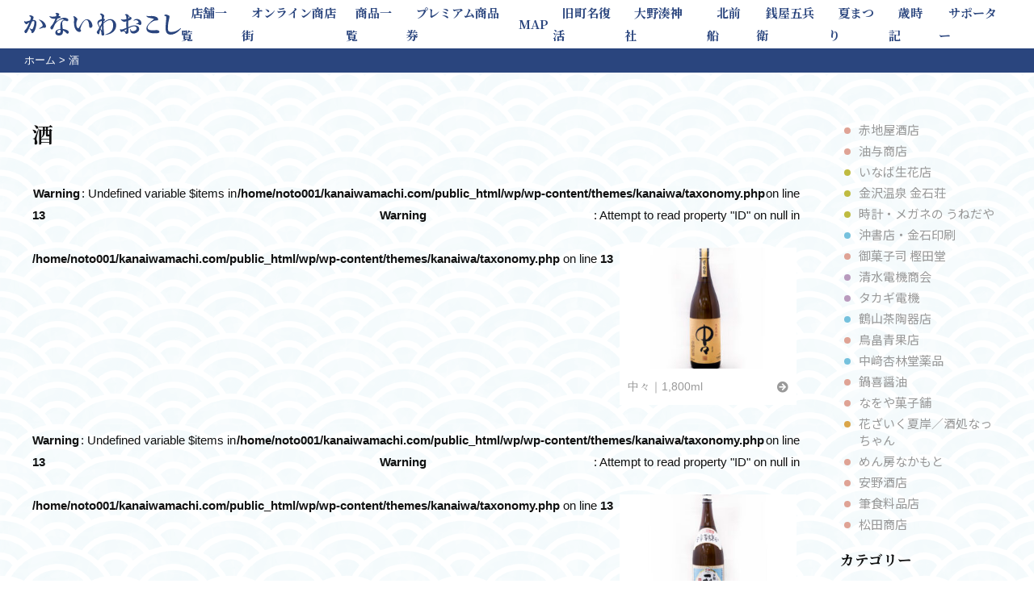

--- FILE ---
content_type: text/html; charset=UTF-8
request_url: https://kanaiwamachi.com/product_category/liquor/
body_size: 6407
content:
<!DOCTYPE html>
<html lang="ja" class="no-js no-svg">
<head>
  <!-- Global site tag (gtag.js) - Google Analytics -->
  <script async src="https://www.googletagmanager.com/gtag/js?id=G-GZCP9R80J8"></script>
  <script>
   window.dataLayer = window.dataLayer || [];
   function gtag(){dataLayer.push(arguments);}
   gtag('js', new Date());
   gtag('config', 'G-GZCP9R80J8');
  </script>
  <!-- Global site tag (gtag.js) - Google Analytics -->
  <script async src="https://www.googletagmanager.com/gtag/js?id=UA-176932609-1"></script>
  <script>
    window.dataLayer = window.dataLayer || [];
    function gtag(){dataLayer.push(arguments);}
    gtag('js', new Date());
    gtag('config', 'UA-176932609-1');
  </script>
  <meta charset="UTF-8">
  <meta http-equiv="X-UA-Compatible" content="IE=edge" />
  <meta name="viewport" content="width=device-width, initial-scale=1">
  <link rel="shortcut icon" href="https://kanaiwamachi.com/wp/wp-content/themes/kanaiwa/images/favicon.ico" />
  <link rel="profile" href="http://gmpg.org/xfn/11">
  <title>酒 &#8211; かないわおこし</title>
<meta name='robots' content='max-image-preview:large' />
	<style>img:is([sizes="auto" i], [sizes^="auto," i]) { contain-intrinsic-size: 3000px 1500px }</style>
	<link rel="alternate" type="application/rss+xml" title="かないわおこし &raquo; 酒 商品カテゴリー のフィード" href="https://kanaiwamachi.com/product_category/liquor/feed/" />
<style id='classic-theme-styles-inline-css' type='text/css'>
/*! This file is auto-generated */
.wp-block-button__link{color:#fff;background-color:#32373c;border-radius:9999px;box-shadow:none;text-decoration:none;padding:calc(.667em + 2px) calc(1.333em + 2px);font-size:1.125em}.wp-block-file__button{background:#32373c;color:#fff;text-decoration:none}
</style>
<style id='global-styles-inline-css' type='text/css'>
:root{--wp--preset--aspect-ratio--square: 1;--wp--preset--aspect-ratio--4-3: 4/3;--wp--preset--aspect-ratio--3-4: 3/4;--wp--preset--aspect-ratio--3-2: 3/2;--wp--preset--aspect-ratio--2-3: 2/3;--wp--preset--aspect-ratio--16-9: 16/9;--wp--preset--aspect-ratio--9-16: 9/16;--wp--preset--color--black: #000000;--wp--preset--color--cyan-bluish-gray: #abb8c3;--wp--preset--color--white: #ffffff;--wp--preset--color--pale-pink: #f78da7;--wp--preset--color--vivid-red: #cf2e2e;--wp--preset--color--luminous-vivid-orange: #ff6900;--wp--preset--color--luminous-vivid-amber: #fcb900;--wp--preset--color--light-green-cyan: #7bdcb5;--wp--preset--color--vivid-green-cyan: #00d084;--wp--preset--color--pale-cyan-blue: #8ed1fc;--wp--preset--color--vivid-cyan-blue: #0693e3;--wp--preset--color--vivid-purple: #9b51e0;--wp--preset--gradient--vivid-cyan-blue-to-vivid-purple: linear-gradient(135deg,rgba(6,147,227,1) 0%,rgb(155,81,224) 100%);--wp--preset--gradient--light-green-cyan-to-vivid-green-cyan: linear-gradient(135deg,rgb(122,220,180) 0%,rgb(0,208,130) 100%);--wp--preset--gradient--luminous-vivid-amber-to-luminous-vivid-orange: linear-gradient(135deg,rgba(252,185,0,1) 0%,rgba(255,105,0,1) 100%);--wp--preset--gradient--luminous-vivid-orange-to-vivid-red: linear-gradient(135deg,rgba(255,105,0,1) 0%,rgb(207,46,46) 100%);--wp--preset--gradient--very-light-gray-to-cyan-bluish-gray: linear-gradient(135deg,rgb(238,238,238) 0%,rgb(169,184,195) 100%);--wp--preset--gradient--cool-to-warm-spectrum: linear-gradient(135deg,rgb(74,234,220) 0%,rgb(151,120,209) 20%,rgb(207,42,186) 40%,rgb(238,44,130) 60%,rgb(251,105,98) 80%,rgb(254,248,76) 100%);--wp--preset--gradient--blush-light-purple: linear-gradient(135deg,rgb(255,206,236) 0%,rgb(152,150,240) 100%);--wp--preset--gradient--blush-bordeaux: linear-gradient(135deg,rgb(254,205,165) 0%,rgb(254,45,45) 50%,rgb(107,0,62) 100%);--wp--preset--gradient--luminous-dusk: linear-gradient(135deg,rgb(255,203,112) 0%,rgb(199,81,192) 50%,rgb(65,88,208) 100%);--wp--preset--gradient--pale-ocean: linear-gradient(135deg,rgb(255,245,203) 0%,rgb(182,227,212) 50%,rgb(51,167,181) 100%);--wp--preset--gradient--electric-grass: linear-gradient(135deg,rgb(202,248,128) 0%,rgb(113,206,126) 100%);--wp--preset--gradient--midnight: linear-gradient(135deg,rgb(2,3,129) 0%,rgb(40,116,252) 100%);--wp--preset--font-size--small: 13px;--wp--preset--font-size--medium: 20px;--wp--preset--font-size--large: 36px;--wp--preset--font-size--x-large: 42px;--wp--preset--spacing--20: 0.44rem;--wp--preset--spacing--30: 0.67rem;--wp--preset--spacing--40: 1rem;--wp--preset--spacing--50: 1.5rem;--wp--preset--spacing--60: 2.25rem;--wp--preset--spacing--70: 3.38rem;--wp--preset--spacing--80: 5.06rem;--wp--preset--shadow--natural: 6px 6px 9px rgba(0, 0, 0, 0.2);--wp--preset--shadow--deep: 12px 12px 50px rgba(0, 0, 0, 0.4);--wp--preset--shadow--sharp: 6px 6px 0px rgba(0, 0, 0, 0.2);--wp--preset--shadow--outlined: 6px 6px 0px -3px rgba(255, 255, 255, 1), 6px 6px rgba(0, 0, 0, 1);--wp--preset--shadow--crisp: 6px 6px 0px rgba(0, 0, 0, 1);}:where(.is-layout-flex){gap: 0.5em;}:where(.is-layout-grid){gap: 0.5em;}body .is-layout-flex{display: flex;}.is-layout-flex{flex-wrap: wrap;align-items: center;}.is-layout-flex > :is(*, div){margin: 0;}body .is-layout-grid{display: grid;}.is-layout-grid > :is(*, div){margin: 0;}:where(.wp-block-columns.is-layout-flex){gap: 2em;}:where(.wp-block-columns.is-layout-grid){gap: 2em;}:where(.wp-block-post-template.is-layout-flex){gap: 1.25em;}:where(.wp-block-post-template.is-layout-grid){gap: 1.25em;}.has-black-color{color: var(--wp--preset--color--black) !important;}.has-cyan-bluish-gray-color{color: var(--wp--preset--color--cyan-bluish-gray) !important;}.has-white-color{color: var(--wp--preset--color--white) !important;}.has-pale-pink-color{color: var(--wp--preset--color--pale-pink) !important;}.has-vivid-red-color{color: var(--wp--preset--color--vivid-red) !important;}.has-luminous-vivid-orange-color{color: var(--wp--preset--color--luminous-vivid-orange) !important;}.has-luminous-vivid-amber-color{color: var(--wp--preset--color--luminous-vivid-amber) !important;}.has-light-green-cyan-color{color: var(--wp--preset--color--light-green-cyan) !important;}.has-vivid-green-cyan-color{color: var(--wp--preset--color--vivid-green-cyan) !important;}.has-pale-cyan-blue-color{color: var(--wp--preset--color--pale-cyan-blue) !important;}.has-vivid-cyan-blue-color{color: var(--wp--preset--color--vivid-cyan-blue) !important;}.has-vivid-purple-color{color: var(--wp--preset--color--vivid-purple) !important;}.has-black-background-color{background-color: var(--wp--preset--color--black) !important;}.has-cyan-bluish-gray-background-color{background-color: var(--wp--preset--color--cyan-bluish-gray) !important;}.has-white-background-color{background-color: var(--wp--preset--color--white) !important;}.has-pale-pink-background-color{background-color: var(--wp--preset--color--pale-pink) !important;}.has-vivid-red-background-color{background-color: var(--wp--preset--color--vivid-red) !important;}.has-luminous-vivid-orange-background-color{background-color: var(--wp--preset--color--luminous-vivid-orange) !important;}.has-luminous-vivid-amber-background-color{background-color: var(--wp--preset--color--luminous-vivid-amber) !important;}.has-light-green-cyan-background-color{background-color: var(--wp--preset--color--light-green-cyan) !important;}.has-vivid-green-cyan-background-color{background-color: var(--wp--preset--color--vivid-green-cyan) !important;}.has-pale-cyan-blue-background-color{background-color: var(--wp--preset--color--pale-cyan-blue) !important;}.has-vivid-cyan-blue-background-color{background-color: var(--wp--preset--color--vivid-cyan-blue) !important;}.has-vivid-purple-background-color{background-color: var(--wp--preset--color--vivid-purple) !important;}.has-black-border-color{border-color: var(--wp--preset--color--black) !important;}.has-cyan-bluish-gray-border-color{border-color: var(--wp--preset--color--cyan-bluish-gray) !important;}.has-white-border-color{border-color: var(--wp--preset--color--white) !important;}.has-pale-pink-border-color{border-color: var(--wp--preset--color--pale-pink) !important;}.has-vivid-red-border-color{border-color: var(--wp--preset--color--vivid-red) !important;}.has-luminous-vivid-orange-border-color{border-color: var(--wp--preset--color--luminous-vivid-orange) !important;}.has-luminous-vivid-amber-border-color{border-color: var(--wp--preset--color--luminous-vivid-amber) !important;}.has-light-green-cyan-border-color{border-color: var(--wp--preset--color--light-green-cyan) !important;}.has-vivid-green-cyan-border-color{border-color: var(--wp--preset--color--vivid-green-cyan) !important;}.has-pale-cyan-blue-border-color{border-color: var(--wp--preset--color--pale-cyan-blue) !important;}.has-vivid-cyan-blue-border-color{border-color: var(--wp--preset--color--vivid-cyan-blue) !important;}.has-vivid-purple-border-color{border-color: var(--wp--preset--color--vivid-purple) !important;}.has-vivid-cyan-blue-to-vivid-purple-gradient-background{background: var(--wp--preset--gradient--vivid-cyan-blue-to-vivid-purple) !important;}.has-light-green-cyan-to-vivid-green-cyan-gradient-background{background: var(--wp--preset--gradient--light-green-cyan-to-vivid-green-cyan) !important;}.has-luminous-vivid-amber-to-luminous-vivid-orange-gradient-background{background: var(--wp--preset--gradient--luminous-vivid-amber-to-luminous-vivid-orange) !important;}.has-luminous-vivid-orange-to-vivid-red-gradient-background{background: var(--wp--preset--gradient--luminous-vivid-orange-to-vivid-red) !important;}.has-very-light-gray-to-cyan-bluish-gray-gradient-background{background: var(--wp--preset--gradient--very-light-gray-to-cyan-bluish-gray) !important;}.has-cool-to-warm-spectrum-gradient-background{background: var(--wp--preset--gradient--cool-to-warm-spectrum) !important;}.has-blush-light-purple-gradient-background{background: var(--wp--preset--gradient--blush-light-purple) !important;}.has-blush-bordeaux-gradient-background{background: var(--wp--preset--gradient--blush-bordeaux) !important;}.has-luminous-dusk-gradient-background{background: var(--wp--preset--gradient--luminous-dusk) !important;}.has-pale-ocean-gradient-background{background: var(--wp--preset--gradient--pale-ocean) !important;}.has-electric-grass-gradient-background{background: var(--wp--preset--gradient--electric-grass) !important;}.has-midnight-gradient-background{background: var(--wp--preset--gradient--midnight) !important;}.has-small-font-size{font-size: var(--wp--preset--font-size--small) !important;}.has-medium-font-size{font-size: var(--wp--preset--font-size--medium) !important;}.has-large-font-size{font-size: var(--wp--preset--font-size--large) !important;}.has-x-large-font-size{font-size: var(--wp--preset--font-size--x-large) !important;}
:where(.wp-block-post-template.is-layout-flex){gap: 1.25em;}:where(.wp-block-post-template.is-layout-grid){gap: 1.25em;}
:where(.wp-block-columns.is-layout-flex){gap: 2em;}:where(.wp-block-columns.is-layout-grid){gap: 2em;}
:root :where(.wp-block-pullquote){font-size: 1.5em;line-height: 1.6;}
</style>
<link rel='stylesheet' id='fontawesome5-css' href='https://use.fontawesome.com/releases/v5.12.1/css/all.css?ver=5.12.1' type='text/css' media='all' />
<link rel='stylesheet' id='googlefonts-css' href='https://fonts.googleapis.com/css?family=Lato%3A100%2C300%2C400%2C700%2C900%7CNoto+Sans+JP%3A100%2C300%2C400%2C500%2C700%2C900%7CNoto+Serif+JP%3A200%2C300%2C400%2C500%2C600%2C700%2C900%7CRoboto%3A100%2C300%2C400%2C500%2C700%2C900%7CBarlow+Condensed%3A100%2C100i%2C200%2C200i%2C300%2C300i%2C400%2C400i%2C500%2C500i%2C600%2C600i%2C700%2C700i%2C800%2C800i%2C900%2C900i%7CSawarabi+Gothic%7CSawarabi+Mincho&#038;subset=japanese&#038;ver=6.8.3' type='text/css' media='all' />
<link rel='stylesheet' id='kanaiwa-css' href='https://kanaiwamachi.com/wp/wp-content/themes/kanaiwa/style.css?ver=2024052894742' type='text/css' media='all' />
<link rel='stylesheet' id='slb_core-css' href='https://kanaiwamachi.com/wp/wp-content/plugins/simple-lightbox/client/css/app.css?ver=2.9.4' type='text/css' media='all' />
<script type="text/javascript" src="https://kanaiwamachi.com/wp/wp-content/plugins/wp-olivecart/js/olivecart.js?ver=20180920" id="olivecart-js-js"></script>
<script type="text/javascript" id="olivecart-js-js-after">
/* <![CDATA[ */
OliveCartHomeUrl='https://kanaiwamachi.com'; OliveCartPermalinkUrl='https://kanaiwamachi.com/wp_olivecart/shoppingcart/';
/* ]]> */
</script>
<script type="text/javascript" src="https://kanaiwamachi.com/wp/wp-includes/js/jquery/jquery.min.js?ver=3.7.1" id="jquery-core-js"></script>
<script type="text/javascript" src="https://kanaiwamachi.com/wp/wp-includes/js/jquery/jquery-migrate.min.js?ver=3.4.1" id="jquery-migrate-js"></script>
</head>

<body class="archive tax-product_category term-liquor term-41 wp-theme-kanaiwa">

<div id="page" class="site">
  
  <header class="site-header">
    <div class="site-com">
      <div class="site-name">
        <div class="site-title">
          <a href="https://kanaiwamachi.com">
            <img class="hd-logo" src="https://kanaiwamachi.com/wp/wp-content/themes/kanaiwa/images/hd_name.svg" alt="かないわおこし" />
          </a>
        </div>
        <div class="nv-btn formb"><i class="fas fa-bars"></i></div>
      </div>
      <nav class="main-navigation">
<ul class="main-menu">
<li id="menu-item-1038" class="menu-item menu-item-type-custom menu-item-object-custom menu-item-home menu-item-1038"><a href="https://kanaiwamachi.com/">店舗一覧</a></li>
<li id="menu-item-1131" class="menu-item menu-item-type-post_type menu-item-object-page menu-item-1131"><a href="https://kanaiwamachi.com/ns-root/">オンライン商店街</a></li>
<li id="menu-item-1130" class="menu-item menu-item-type-post_type menu-item-object-page menu-item-1130"><a href="https://kanaiwamachi.com/cartlist/">商品一覧</a></li>
<li id="menu-item-1314" class="menu-item menu-item-type-post_type menu-item-object-page menu-item-1314"><a href="https://kanaiwamachi.com/premium/">プレミアム商品券</a></li>
<li id="menu-item-1043" class="menu-item menu-item-type-post_type menu-item-object-page menu-item-1043"><a href="https://kanaiwamachi.com/map/">MAP</a></li>
<li id="menu-item-1045" class="menu-item menu-item-type-post_type menu-item-object-page menu-item-1045"><a href="https://kanaiwamachi.com/revival/">旧町名復活</a></li>
<li id="menu-item-1275" class="menu-item menu-item-type-post_type menu-item-object-page menu-item-1275"><a href="https://kanaiwamachi.com/oonominato/">大野湊神社　</a></li>
<li id="menu-item-1276" class="menu-item menu-item-type-post_type menu-item-object-page menu-item-1276"><a href="https://kanaiwamachi.com/kitamaebune/">北前船</a></li>
<li id="menu-item-1277" class="menu-item menu-item-type-post_type menu-item-object-page menu-item-1277"><a href="https://kanaiwamachi.com/zeniya-gohei/">銭屋五兵衛</a></li>
<li id="menu-item-1044" class="menu-item menu-item-type-post_type menu-item-object-page menu-item-1044"><a href="https://kanaiwamachi.com/summerfes/">夏まつり</a></li>
<li id="menu-item-1046" class="menu-item menu-item-type-post_type menu-item-object-page menu-item-1046"><a href="https://kanaiwamachi.com/yearbook/">歳時記</a></li>
<li id="menu-item-1047" class="menu-item menu-item-type-post_type menu-item-object-page menu-item-1047"><a href="https://kanaiwamachi.com/supporter/">サポーター</a></li>
</ul>
</nav>
    </div>
        <div class="breadcrumbs">
      <!-- Breadcrumb NavXT 7.4.1 -->
<span property="itemListElement" typeof="ListItem"><a property="item" typeof="WebPage" title="Go to かないわおこし." href="https://kanaiwamachi.com" class="home" ><span property="name">ホーム</span></a><meta property="position" content="1"></span> &gt; <span property="itemListElement" typeof="ListItem"><span property="name">酒</span><meta property="position" content="2"></span>    </div>
      </header>

  <div id="content" class="site-content">
        <section id="primary" class="content-area">
      <main id="main" class="site-main">
    
    <header class="page-header">
    <h1 class="page-title">酒</h1>  </header><!-- .page-header -->
  <div class="page-content">
        <div class="shop-item column-box cb4">
      <div class="shop-item column-box cb4">
<br />
<b>Warning</b>:  Undefined variable $items in <b>/home/noto001/kanaiwamachi.com/public_html/wp/wp-content/themes/kanaiwa/taxonomy.php</b> on line <b>13</b><br />
<br />
<b>Warning</b>:  Attempt to read property "ID" on null in <b>/home/noto001/kanaiwamachi.com/public_html/wp/wp-content/themes/kanaiwa/taxonomy.php</b> on line <b>13</b><br />
<div class="column4">
<a href="https://kanaiwamachi.com/cart/04_12/">
<img src="https://kanaiwamachi.com/wp/wp-content/uploads/4-12w-300x227.jpg" class="ofi-cover" alt="">
<p><span>中々｜1,800ml</span><i class="fas fa-arrow-circle-right"></i></p>
</a>
</div>
<br />
<b>Warning</b>:  Undefined variable $items in <b>/home/noto001/kanaiwamachi.com/public_html/wp/wp-content/themes/kanaiwa/taxonomy.php</b> on line <b>13</b><br />
<br />
<b>Warning</b>:  Attempt to read property "ID" on null in <b>/home/noto001/kanaiwamachi.com/public_html/wp/wp-content/themes/kanaiwa/taxonomy.php</b> on line <b>13</b><br />
<div class="column4">
<a href="https://kanaiwamachi.com/cart/04_11/">
<img src="https://kanaiwamachi.com/wp/wp-content/uploads/4-11w-300x227.jpg" class="ofi-cover" alt="">
<p><span>全量芋焼酎「一刻者」｜1,800ml</span><i class="fas fa-arrow-circle-right"></i></p>
</a>
</div>
<br />
<b>Warning</b>:  Undefined variable $items in <b>/home/noto001/kanaiwamachi.com/public_html/wp/wp-content/themes/kanaiwa/taxonomy.php</b> on line <b>13</b><br />
<br />
<b>Warning</b>:  Attempt to read property "ID" on null in <b>/home/noto001/kanaiwamachi.com/public_html/wp/wp-content/themes/kanaiwa/taxonomy.php</b> on line <b>13</b><br />
<div class="column4">
<a href="https://kanaiwamachi.com/cart/04_10/">
<img src="https://kanaiwamachi.com/wp/wp-content/uploads/4-10w-300x227.jpg" class="ofi-cover" alt="">
<p><span>全量芋焼酎「一刻者」〈赤〉｜1,800ml</span><i class="fas fa-arrow-circle-right"></i></p>
</a>
</div>
<br />
<b>Warning</b>:  Undefined variable $items in <b>/home/noto001/kanaiwamachi.com/public_html/wp/wp-content/themes/kanaiwa/taxonomy.php</b> on line <b>13</b><br />
<br />
<b>Warning</b>:  Attempt to read property "ID" on null in <b>/home/noto001/kanaiwamachi.com/public_html/wp/wp-content/themes/kanaiwa/taxonomy.php</b> on line <b>13</b><br />
<div class="column4">
<a href="https://kanaiwamachi.com/cart/04_09/">
<img src="https://kanaiwamachi.com/wp/wp-content/uploads/4-9w-300x227.jpg" class="ofi-cover" alt="">
<p><span>赤霧島｜1,800ml</span><i class="fas fa-arrow-circle-right"></i></p>
</a>
</div>
<br />
<b>Warning</b>:  Undefined variable $items in <b>/home/noto001/kanaiwamachi.com/public_html/wp/wp-content/themes/kanaiwa/taxonomy.php</b> on line <b>13</b><br />
<br />
<b>Warning</b>:  Attempt to read property "ID" on null in <b>/home/noto001/kanaiwamachi.com/public_html/wp/wp-content/themes/kanaiwa/taxonomy.php</b> on line <b>13</b><br />
<div class="column4">
<a href="https://kanaiwamachi.com/cart/04_08/">
<img src="https://kanaiwamachi.com/wp/wp-content/uploads/4-8w-300x227.jpg" class="ofi-cover" alt="">
<p><span>三岳｜1,800ml</span><i class="fas fa-arrow-circle-right"></i></p>
</a>
</div>
<br />
<b>Warning</b>:  Undefined variable $items in <b>/home/noto001/kanaiwamachi.com/public_html/wp/wp-content/themes/kanaiwa/taxonomy.php</b> on line <b>13</b><br />
<br />
<b>Warning</b>:  Attempt to read property "ID" on null in <b>/home/noto001/kanaiwamachi.com/public_html/wp/wp-content/themes/kanaiwa/taxonomy.php</b> on line <b>13</b><br />
<div class="column4">
<a href="https://kanaiwamachi.com/cart/04_07/">
<img src="https://kanaiwamachi.com/wp/wp-content/uploads/4-7w-300x227.jpg" class="ofi-cover" alt="">
<p><span>銀座のすずめ琥珀｜1,800ml</span><i class="fas fa-arrow-circle-right"></i></p>
</a>
</div>
<br />
<b>Warning</b>:  Undefined variable $items in <b>/home/noto001/kanaiwamachi.com/public_html/wp/wp-content/themes/kanaiwa/taxonomy.php</b> on line <b>13</b><br />
<br />
<b>Warning</b>:  Attempt to read property "ID" on null in <b>/home/noto001/kanaiwamachi.com/public_html/wp/wp-content/themes/kanaiwa/taxonomy.php</b> on line <b>13</b><br />
<div class="column4">
<a href="https://kanaiwamachi.com/cart/04_06/">
<img src="https://kanaiwamachi.com/wp/wp-content/uploads/4-6w-300x227.jpg" class="ofi-cover" alt="">
<p><span>特別本醸造 八海山｜1,800ml</span><i class="fas fa-arrow-circle-right"></i></p>
</a>
</div>
<br />
<b>Warning</b>:  Undefined variable $items in <b>/home/noto001/kanaiwamachi.com/public_html/wp/wp-content/themes/kanaiwa/taxonomy.php</b> on line <b>13</b><br />
<br />
<b>Warning</b>:  Attempt to read property "ID" on null in <b>/home/noto001/kanaiwamachi.com/public_html/wp/wp-content/themes/kanaiwa/taxonomy.php</b> on line <b>13</b><br />
<div class="column4">
<a href="https://kanaiwamachi.com/cart/04_05/">
<img src="https://kanaiwamachi.com/wp/wp-content/uploads/4-5w-300x227.jpg" class="ofi-cover" alt="">
<p><span>久保田 千寿｜720ml</span><i class="fas fa-arrow-circle-right"></i></p>
</a>
</div>
<br />
<b>Warning</b>:  Undefined variable $items in <b>/home/noto001/kanaiwamachi.com/public_html/wp/wp-content/themes/kanaiwa/taxonomy.php</b> on line <b>13</b><br />
<br />
<b>Warning</b>:  Attempt to read property "ID" on null in <b>/home/noto001/kanaiwamachi.com/public_html/wp/wp-content/themes/kanaiwa/taxonomy.php</b> on line <b>13</b><br />
<div class="column4">
<a href="https://kanaiwamachi.com/cart/%e4%b8%89%e7%ac%91%e6%a5%bd-%e7%b4%94%e7%b1%b3%e9%85%92%ef%bd%9c720ml/">
<img src="https://kanaiwamachi.com/wp/wp-content/uploads/4-4w-300x227.jpg" class="ofi-cover" alt="">
<p><span>三笑楽 純米酒｜720ml</span><i class="fas fa-arrow-circle-right"></i></p>
</a>
</div>
<br />
<b>Warning</b>:  Undefined variable $items in <b>/home/noto001/kanaiwamachi.com/public_html/wp/wp-content/themes/kanaiwa/taxonomy.php</b> on line <b>13</b><br />
<br />
<b>Warning</b>:  Attempt to read property "ID" on null in <b>/home/noto001/kanaiwamachi.com/public_html/wp/wp-content/themes/kanaiwa/taxonomy.php</b> on line <b>13</b><br />
<div class="column4">
<a href="https://kanaiwamachi.com/cart/04_03/">
<img src="https://kanaiwamachi.com/wp/wp-content/uploads/4-3w-300x227.jpg" class="ofi-cover" alt="">
<p><span>加賀ノ月 月光｜720ml</span><i class="fas fa-arrow-circle-right"></i></p>
</a>
</div>
</div>
    </div>

      </div>
  <footer class="entry-footer">
    </footer>
  
    </main><!-- .#primary -->
</section><!-- #main -->
<aside id="secondary" class="side-area">

<aside id="secondary" class="side-area">
    <ul class="side-link">
    <li class="term-foods"><a href="https://kanaiwamachi.com/shop/18//#item-list">赤地屋酒店</a></li>
<li class="term-foods"><a href="https://kanaiwamachi.com/shop/65//#item-list">油与商店</a></li>
<li class="term-living"><a href="https://kanaiwamachi.com/shop/66//#item-list">いなば⽣花店</a></li>
<li class="term-living"><a href="https://kanaiwamachi.com/shop/549//#item-list">金沢温泉 金石荘</a></li>
<li class="term-living"><a href="https://kanaiwamachi.com/shop/67//#item-list">時計・メガネの うねだや</a></li>
<li class="term-shop"><a href="https://kanaiwamachi.com/shop/68//#item-list">沖書店・⾦⽯印刷</a></li>
<li class="term-foods"><a href="https://kanaiwamachi.com/shop/69//#item-list">御菓子司 樫⽥堂</a></li>
<li class="term-service"><a href="https://kanaiwamachi.com/shop/70//#item-list">清⽔電機商会</a></li>
<li class="term-service"><a href="https://kanaiwamachi.com/shop/71//#item-list">タカギ電機</a></li>
<li class="term-shop"><a href="https://kanaiwamachi.com/shop/72//#item-list">鶴⼭茶陶器店</a></li>
<li class="term-foods"><a href="https://kanaiwamachi.com/shop/73//#item-list">⿃畠⻘果店</a></li>
<li class="term-shop"><a href="https://kanaiwamachi.com/shop/74//#item-list">中﨑杏林堂薬品</a></li>
<li class="term-foods"><a href="https://kanaiwamachi.com/shop/75//#item-list">鍋喜醤油</a></li>
<li class="term-foods"><a href="https://kanaiwamachi.com/shop/76//#item-list">なをや菓⼦舗</a></li>
<li class="term-bar"><a href="https://kanaiwamachi.com/shop/77//#item-list">花ざいく夏岸／酒処なっちゃん</a></li>
<li class="term-foods"><a href="https://kanaiwamachi.com/shop/79//#item-list">めん房なかもと</a></li>
<li class="term-foods"><a href="https://kanaiwamachi.com/shop/80//#item-list">安野酒店</a></li>
<li class="term-foods"><a href="https://kanaiwamachi.com/shop/84//#item-list">筆⾷料品店</a></li>
<li class="term-foods"><a href="https://kanaiwamachi.com/shop/1213//#item-list">松田商店</a></li>
  </ul>
    <h3>カテゴリー</h3>
  <ul class="side-link">
  <li class="term-interior"><a href="https://kanaiwamachi.com/product_category/interior/">インテリア</a></li>
<li class="term-gift"><a href="https://kanaiwamachi.com/product_category/gift/">ギフト</a></li>
<li class="term-supplement"><a href="https://kanaiwamachi.com/product_category/supplement/">サプリメント</a></li>
<li class="term-service"><a href="https://kanaiwamachi.com/product_category/service/">サービス</a></li>
<li class="term-fashion"><a href="https://kanaiwamachi.com/product_category/fashion/">ファッション</a></li>
<li class="term-sweets"><a href="https://kanaiwamachi.com/product_category/sweets/">和菓子・スイーツ</a></li>
<li class="term-electricity"><a href="https://kanaiwamachi.com/product_category/electricity/">家電・住宅関連</a></li>
<li class="term-living"><a href="https://kanaiwamachi.com/product_category/living/">生活用品・書籍</a></li>
<li class="term-fermentedfood"><a href="https://kanaiwamachi.com/product_category/fermentedfood/">発酵食品</a></li>
<li class="term-liquor"><a href="https://kanaiwamachi.com/product_category/liquor/">酒</a></li>
<li class="term-fresh"><a href="https://kanaiwamachi.com/product_category/fresh/">野菜・果物</a></li>
<li class="term-foods"><a href="https://kanaiwamachi.com/product_category/foods/">食品</a></li>
  </ul>
</aside><!-- #secondary --></aside><!-- #secondary -->
  </div><!-- #content -->

  <footer class="site-footer">
    <div class="pagetop"><i class="fas fa-angle-up"></i>　PAGETOP</div>
    <div class="site-info">
      <p style="font-size: 1.2rem; text-decoration: underline;"><a href="https://kanaiwamachi.com/tokusho/">特定商取引法に基づく表記</a></p>
      <p><img src="https://kanaiwamachi.com/wp/wp-content/themes/kanaiwa/images/ft_kanaiwa.svg" alt="かないわ" /></p>
      <p class="contact"><strong>金石町商店協同組合</strong><br>
        〒920-0337 金沢市金石西1-6-18　TEL.076-268-4359</p>
      <p class="copyright">© 2020 金石町商店協同組合</p>
    </div><!-- .site-info -->
  </footer><!-- .site-footer -->
</div><!-- #page -->

<script type="speculationrules">
{"prefetch":[{"source":"document","where":{"and":[{"href_matches":"\/*"},{"not":{"href_matches":["\/wp\/wp-*.php","\/wp\/wp-admin\/*","\/wp\/wp-content\/uploads\/*","\/wp\/wp-content\/*","\/wp\/wp-content\/plugins\/*","\/wp\/wp-content\/themes\/kanaiwa\/*","\/*\\?(.+)"]}},{"not":{"selector_matches":"a[rel~=\"nofollow\"]"}},{"not":{"selector_matches":".no-prefetch, .no-prefetch a"}}]},"eagerness":"conservative"}]}
</script>
<link rel='stylesheet' id='olivecart-css-css' href='https://kanaiwamachi.com/wp/wp-content/plugins/wp-olivecart/cart/css/style-order.css?ver=6.8.3' type='text/css' media='all' />
<script type="text/javascript" src="https://kanaiwamachi.com/wp/wp-content/themes/kanaiwa/js/delighters.js?ver=202007" id="delighters-js"></script>
<script type="text/javascript" src="https://cdnjs.cloudflare.com/ajax/libs/object-fit-images/3.2.3/ofi.min.js?ver=3.2.3" id="object-fit-images-js"></script>
<script type="text/javascript" src="https://kanaiwamachi.com/wp/wp-content/themes/kanaiwa/js/kanaiwa.js?ver=202007" id="kanaiwa-js"></script>
<script type="text/javascript" id="slb_context">/* <![CDATA[ */if ( !!window.jQuery ) {(function($){$(document).ready(function(){if ( !!window.SLB ) { {$.extend(SLB, {"context":["public","user_guest"]});} }})})(jQuery);}/* ]]> */</script>
<script>
  jQuery(function() {

    
    //object-fit IE対応
    objectFitImages('img.ofi-contain, img.ofi-cover, .tobira a img');
  });
</script>
</body>
</html>


--- FILE ---
content_type: text/css
request_url: https://kanaiwamachi.com/wp/wp-content/themes/kanaiwa/style.css?ver=2024052894742
body_size: 15537
content:
/*!
Theme Name: かないわおこし
Description: 金石町商店協同組合用テーマ
*/@import"https://cdnjs.cloudflare.com/ajax/libs/normalize/8.0.1/normalize.min.css";.gallery-caption:lang(ja),.wp-caption-text:lang(ja),.button:lang(ja),blockquote cite:lang(ja),.site-description:lang(ja),button:lang(ja),input:lang(ja),select:lang(ja),optgroup:lang(ja),textarea:lang(ja),body:lang(ja),.pagination:lang(ja),.lead:lang(ja){font-family:-apple-system, BlinkMacSystemFont, "Hiragino Sans", Meiryo, "Helvetica Neue", sans-serif}.innerbox{max-width:1200px;margin:0 auto;padding:0}@media screen and (max-width: 1024px){.innerbox{max-width:92%;margin:0 auto}}.list-none{margin:0;padding:0 !important;list-style:none}.ofi-cover{-o-object-fit:cover;object-fit:cover;-o-object-position:center center;object-position:center center;font-family:"object-fit: cover; object-position: center center;"}.ofi-contain{-o-object-fit:contain;object-fit:contain;-o-object-position:center center;object-position:center center;font-family:"object-fit: contain; object-position: center center;"}.ofi-none{-o-object-fit:none;object-fit:none;-o-object-position:center center;object-position:center center;font-family:"object-fit: none; object-position: center center;"}.entry-content a::before,.entry-content a::after{padding:0 5px;display:inline-block;vertical-align:middle;color:#de8e7c;text-decoration:none !important;font-family:"Font Awesome 5 Free";font-weight:900}.site-link[target=_blank]:after,.entry-content a[target=_blank]:after{content:""}.file-link[href$=".pdf"]:after,.file-link[href*=".pdf#page="]:after,.entry-content a[href$=".pdf"]:after,.entry-content a[href*=".pdf#page="]:after{content:""}.file-link[href$=".doc"]:after,.file-link[href$=".docx"]:after,.entry-content a[href$=".doc"]:after,.entry-content a[href$=".docx"]:after{content:""}.file-link[href$=".xls"]:after,.file-link[href$=".xlsx"]:after,.entry-content a[href$=".xls"]:after,.entry-content a[href$=".xlsx"]:after{content:""}.entry-content a[href^="mailto:"]:before{content:""}.entry-content a[href^="tel:"]:before{content:""}.page-link:after,.site-in:after{content:""}.post-list a:after,.imagelink:after{content:"" !important;padding:0 !important}.childs ul{margin:0;padding:0 !important;list-style:none;display:-webkit-box;display:-ms-flexbox;display:flex;-webkit-box-pack:justify;-ms-flex-pack:justify;justify-content:space-between;-ms-flex-wrap:wrap;flex-wrap:wrap;margin:30px auto 0;padding:0 !important}.childs li{background-color:#de8e7c;border:3px solid #de8e7c;width:49%;min-height:70px;margin:0 0 15px;padding:0;overflow:hidden;position:relative}.childs li::before,.childs li::after{padding:0 5px;display:inline-block;vertical-align:middle;color:#de8e7c;text-decoration:none !important;font-family:"Font Awesome 5 Free";font-weight:900}.childs li::before{position:relative;z-index:1;background-color:#fff;content:"";width:100%;height:100%;position:absolute;left:-100%;-webkit-transition:all 1s ease-out;transition:all 1s ease-out}.childs li::after{position:relative;z-index:3;content:"";color:#2a457e;position:absolute;right:10px;height:100%;display:-webkit-box;display:-ms-flexbox;display:flex;-webkit-box-align:center;-ms-flex-align:center;align-items:center}.childs li:hover::before{left:0}.childs a{position:relative;z-index:2;display:-webkit-box;display:-ms-flexbox;display:flex;-webkit-box-align:center;-ms-flex-align:center;align-items:center;width:100%;height:100%;padding:0 30px 0 20px;text-decoration:none !important;position:absolute;line-height:1.5;-webkit-transition:all .5s ease-out;transition:all .5s ease-out}.childs a::after{display:none !important}.childs a strong{font-weight:500 !important}.childs a i{margin:0 0 0 5px;color:#de8e7c}.childs .c-lead{border-top:1px dashed #ccc;font-size:1.6rem;margin:.5em 0 0;padding-top:.5em}.tobira{display:-webkit-box;display:-ms-flexbox;display:flex;-ms-flex-wrap:wrap;flex-wrap:wrap;-webkit-box-pack:justify;-ms-flex-pack:justify;justify-content:space-between;margin:30px auto 0}.tobira .c-page{margin:0 0 30px;width:32%}@media screen and (max-width: 600px){.tobira .c-page{width:100%}}.tobira .c-page a{text-decoration:none}.tobira .c-page a::after{display:none !important}.tobira a{display:block}.tobira a img{-o-object-fit:cover;object-fit:cover;-o-object-position:center center;object-position:center center;font-family:"object-fit: cover; object-position: center center;";width:100%;height:200px;vertical-align:bottom;-webkit-backface-visibility:hidden;backface-visibility:hidden}.tobira strong{display:block;padding:5px 0;font-size:1.6rem;font-weight:600}.tobira i{margin:0 5px 0 0;color:#2a457e}.tobira ul{margin:0;padding:0 !important;list-style:none;padding:0 0 0 2.5em !important}.tobira ul li{color:#de8e7c}.tobira ul a{text-decoration:underline}@media screen and (max-width: 1024px){.tobira .c-page{margin:0 0 20px}.tobira strong{padding:15px 0}.tobira ul{padding:0}.tobira ul li{line-height:1.3;margin:0 0 5px}}.column-box{display:-webkit-box;display:-ms-flexbox;display:flex;-webkit-box-pack:justify;-ms-flex-pack:justify;justify-content:space-between;-ms-flex-wrap:wrap;flex-wrap:wrap;margin:0 auto 30px;padding:0 !important;list-style:none}.column-box .column{width:48%}.column-box .column3{width:31%}.column-box .column4{width:23%}.column-box .column5{width:18%}.column-box .column3-7{width:65%}.column-box .column4-6{width:73%}.column-box .column,.column-box .column3,.column-box .column4,.column-box .column5,.column-box .column3-7,.column-box .column4-6{margin-bottom:30px}.column-box .column *:first-child,.column-box .column3 *:first-child,.column-box .column4 *:first-child,.column-box .column5 *:first-child,.column-box .column3-7 *:first-child,.column-box .column4-6 *:first-child{margin-top:0}.column-box .column p:last-child,.column-box .column ul:last-child,.column-box .column ol:last-child,.column-box .column dl:last-child,.column-box .column table:last-child,.column-box .column3 p:last-child,.column-box .column3 ul:last-child,.column-box .column3 ol:last-child,.column-box .column3 dl:last-child,.column-box .column3 table:last-child,.column-box .column4 p:last-child,.column-box .column4 ul:last-child,.column-box .column4 ol:last-child,.column-box .column4 dl:last-child,.column-box .column4 table:last-child,.column-box .column5 p:last-child,.column-box .column5 ul:last-child,.column-box .column5 ol:last-child,.column-box .column5 dl:last-child,.column-box .column5 table:last-child,.column-box .column3-7 p:last-child,.column-box .column3-7 ul:last-child,.column-box .column3-7 ol:last-child,.column-box .column3-7 dl:last-child,.column-box .column3-7 table:last-child,.column-box .column4-6 p:last-child,.column-box .column4-6 ul:last-child,.column-box .column4-6 ol:last-child,.column-box .column4-6 dl:last-child,.column-box .column4-6 table:last-child{margin-bottom:0}.column-box .column h3:last-child,.column-box .column h4:last-child,.column-box .column h5:last-child,.column-box .column h6:last-child,.column-box .column3 h3:last-child,.column-box .column3 h4:last-child,.column-box .column3 h5:last-child,.column-box .column3 h6:last-child,.column-box .column4 h3:last-child,.column-box .column4 h4:last-child,.column-box .column4 h5:last-child,.column-box .column4 h6:last-child,.column-box .column5 h3:last-child,.column-box .column5 h4:last-child,.column-box .column5 h5:last-child,.column-box .column5 h6:last-child,.column-box .column3-7 h3:last-child,.column-box .column3-7 h4:last-child,.column-box .column3-7 h5:last-child,.column-box .column3-7 h6:last-child,.column-box .column4-6 h3:last-child,.column-box .column4-6 h4:last-child,.column-box .column4-6 h5:last-child,.column-box .column4-6 h6:last-child{margin:0 0 10px}@media screen and (max-width: 600px){.column-box{display:block}.column-box .column,.column-box .column3,.column-box .column4,.column-box .column5,.column-box .column3-7,.column-box .column4-6{width:100%;margin-bottom:10px !important;overflow:hidden}}.cb3::after{content:"";display:block;width:31%}.cb4::before,.cb4::after{content:"";display:block;width:23%}.cb4::before{-webkit-box-ordinal-group:2;-ms-flex-order:1;order:1}.column-auto{display:-webkit-box;display:-ms-flexbox;display:flex;-webkit-box-pack:start;-ms-flex-pack:start;justify-content:flex-start;-webkit-box-align:start;-ms-flex-align:start;align-items:flex-start;-ms-flex-wrap:wrap;flex-wrap:wrap;margin:0 auto 30px}.column-auto .column{width:auto;margin-right:30px}ul.iconlist{list-style:none outside;padding:0 0 0 20px}ul.iconlist>li{position:relative}ul.iconlist>li:after{display:block;position:absolute;top:8px;left:-20px;font-size:1.2rem;line-height:1;font-family:"Font Awesome 5 Free";font-weight:900}ul.iconlist>li ul>li:after{content:none !important}table ul.iconlist>li:after{top:6px !important;font-size:1.3rem !important}.caution{padding:0 0 0 36px !important}.caution>li:after{content:"（注）";top:6px !important;left:-42px !important}.kome>li:after{top:6px !important;content:"※"}.check>li:after{content:"";color:#de8e7c}.square>li{margin:0 0 3px}.square>li::after{content:"";color:#de8e7c}.circle>li{margin-bottom:10px}.circle>li:after{content:"";color:#de8e7c}.circle-o>li:after{content:"";color:#de8e7c;font-weight:300 !important}.circle-r>li:after{content:"";color:#de8e7c}.exclamation>li{font-weight:bold}.exclamation>li:after{content:"";color:red}.exclamation>li a{color:#141412;text-decoration:underline}.anchor{padding:0 0 0 30px !important}.anchor>li{display:inline-block;vertical-align:top;margin-right:3em}.anchor>li:after{content:"";color:#de8e7c;font-weight:900}ul.horizontal{margin:0;padding:0 !important;list-style:none}ul.horizontal>li{display:inline-block;vertical-align:top;margin-right:3em}ul.photos{margin:0;padding:0 !important;list-style:none}ul.photos>li{display:inline-block;vertical-align:top;margin:0 10px 10px 0}ul.mokuji{margin:0;padding:0 !important;list-style:none}ul.mokuji>li{overflow:hidden;border-bottom:1px dotted #ccc;padding-bottom:3px;margin-bottom:3px}ul.mokuji>li:last-child{border-bottom:0;padding-bottom:0;margin-bottom:0}ul.mokuji>li span{display:inline-block;float:right}ol.brackets{margin:0;padding:0 !important;list-style:none}ol.brackets>li{text-indent:-2.5em;padding-left:2.5em}ol.brackets>li a::after{padding-left:3em !important}ol.brackets>li ul,ol.brackets>li ol,ol.brackets>li dl{text-indent:0}ol.square{margin:0;padding:0 !important;list-style:none;counter-reset:number}ol.square>li{position:relative;margin-bottom:12px;padding-left:2em}ol.square>li:before{counter-increment:number;content:counter(number);color:#de8e7c;position:absolute;left:0;width:24px;height:24px;line-height:24px;text-align:center}ol.lower-alpha{list-style-type:lower-alpha}ol.upper-alpha{list-style-type:upper-alpha}.descript3 dt{width:3.5em}.descript3 dd{padding-left:5em}.descript4 dt{width:4.5em}.descript4 dd{padding-left:6em}.descript5 dt{width:5.5em}.descript5 dd{padding-left:7em}.descript6 dt{width:6.5em}.descript6 dd{padding-left:8em}.descript7 dt{width:7.5em}.descript7 dd{padding-left:9em}.descript8 dt{width:8.5em}.descript8 dd{padding-left:10em}.descript9 dt{width:9.5em}.descript9 dd{padding-left:11em}.descript10 dt{width:10.5em}.descript10 dd{padding-left:12em}.descript11 dt{width:11.5em}.descript11 dd{padding-left:13em}.descript12 dt{width:12.5em}.descript12 dd{padding-left:14em}.descript13 dt{width:13.5em}.descript13 dd{padding-left:15em}.descript14 dt{width:14.5em}.descript14 dd{padding-left:16em}.descript15 dt{width:15.5em}.descript15 dd{padding-left:17em}.descript16 dt{width:16.5em}.descript16 dd{padding-left:18em}.descript17 dt{width:17.5em}.descript17 dd{padding-left:19em}.descript18 dt{width:18.5em}.descript18 dd{padding-left:20em}.descript19 dt{width:19.5em}.descript19 dd{padding-left:21em}.descript20 dt{width:20.5em}.descript20 dd{padding-left:22em}.descript23 dt{width:23.5em}.descript23 dd{padding-left:25em}.descript25 dt{width:25.5em}.descript25 dd{padding-left:27em}.descript40 dt{width:40.5em}.descript40 dd{padding-left:42em}.descript3,.descript4,.descript5,.descript6,.descript7,.descript8,.descript9,.descript10,.descript11,.descript12,.descript13,.descript14,.descript15,.descript16,.descript17,.descript19,.descript20,.descript23,.descript25,.descript40{overflow:hidden}.descript3 dt,.descript4 dt,.descript5 dt,.descript6 dt,.descript7 dt,.descript8 dt,.descript9 dt,.descript10 dt,.descript11 dt,.descript12 dt,.descript13 dt,.descript14 dt,.descript15 dt,.descript16 dt,.descript17 dt,.descript19 dt,.descript20 dt,.descript23 dt,.descript25 dt,.descript40 dt{font-weight:600}.descript3 dd,.descript4 dd,.descript5 dd,.descript6 dd,.descript7 dd,.descript8 dd,.descript9 dd,.descript10 dd,.descript11 dd,.descript12 dd,.descript13 dd,.descript14 dd,.descript15 dd,.descript16 dd,.descript17 dd,.descript19 dd,.descript20 dd,.descript23 dd,.descript25 dd,.descript40 dd{margin:0 0 .5em}@media screen and (max-width: 1024px){.descript3 dt,.descript4 dt,.descript5 dt,.descript6 dt,.descript7 dt,.descript8 dt,.descript9 dt,.descript10 dt,.descript11 dt,.descript12 dt,.descript13 dt,.descript14 dt,.descript15 dt,.descript16 dt,.descript17 dt,.descript19 dt,.descript20 dt,.descript23 dt,.descript25 dt,.descript40 dt{width:100%}.descript3 dd,.descript4 dd,.descript5 dd,.descript6 dd,.descript7 dd,.descript8 dd,.descript9 dd,.descript10 dd,.descript11 dd,.descript12 dd,.descript13 dd,.descript14 dd,.descript15 dd,.descript16 dd,.descript17 dd,.descript19 dd,.descript20 dd,.descript23 dd,.descript25 dd,.descript40 dd{overflow:hidden;width:100%;padding-left:0}.descript3 dd:last-child,.descript4 dd:last-child,.descript5 dd:last-child,.descript6 dd:last-child,.descript7 dd:last-child,.descript8 dd:last-child,.descript9 dd:last-child,.descript10 dd:last-child,.descript11 dd:last-child,.descript12 dd:last-child,.descript13 dd:last-child,.descript14 dd:last-child,.descript15 dd:last-child,.descript16 dd:last-child,.descript17 dd:last-child,.descript19 dd:last-child,.descript20 dd:last-child,.descript23 dd:last-child,.descript25 dd:last-child,.descript40 dd:last-child{margin-bottom:0 !important}.descript3 dd ul,.descript3 dd ol,.descript4 dd ul,.descript4 dd ol,.descript5 dd ul,.descript5 dd ol,.descript6 dd ul,.descript6 dd ol,.descript7 dd ul,.descript7 dd ol,.descript8 dd ul,.descript8 dd ol,.descript9 dd ul,.descript9 dd ol,.descript10 dd ul,.descript10 dd ol,.descript11 dd ul,.descript11 dd ol,.descript12 dd ul,.descript12 dd ol,.descript13 dd ul,.descript13 dd ol,.descript14 dd ul,.descript14 dd ol,.descript15 dd ul,.descript15 dd ol,.descript16 dd ul,.descript16 dd ol,.descript17 dd ul,.descript17 dd ol,.descript19 dd ul,.descript19 dd ol,.descript20 dd ul,.descript20 dd ol,.descript23 dd ul,.descript23 dd ol,.descript25 dd ul,.descript25 dd ol,.descript40 dd ul,.descript40 dd ol{overflow:hidden}}.iconlist.list-col2,.iconlist.list-col3,.iconlist.list-col4{display:-webkit-box;display:-ms-flexbox;display:flex;-ms-flex-wrap:wrap;flex-wrap:wrap;-webkit-box-pack:justify;-ms-flex-pack:justify;justify-content:space-between}.iconlist.list-col2 li,.iconlist.list-col3 li,.iconlist.list-col4 li{margin:0 0 3px;padding-right:2%}.iconlist.list-col2::after,.iconlist.list-col3::after,.iconlist.list-col4::after{content:"";display:block}.iconlist.list-col2 li{width:48%}.iconlist.list-col2::after{width:48%}.iconlist.list-col3 li{width:31%}.iconlist.list-col3::after{width:31%}.iconlist.list-col4 li{width:23%}.iconlist.list-col4::before{content:"";display:block;width:23%;-webkit-box-ordinal-group:2;-ms-flex-order:1;order:1}.iconlist.list-col4::after{width:23%}@media screen and (max-width: 1024px){.iconlist.list-col2 li,.iconlist.list-col3 li,.iconlist.list-col4 li{width:48%}.iconlist.list-col2 li::after,.iconlist.list-col3 li::after,.iconlist.list-col4 li::after{width:48%}}@media screen and (max-width: 600px){.iconlist.list-col2 li,.iconlist.list-col3 li,.iconlist.list-col4 li{width:100%;padding-right:0}.iconlist.list-col2 li::after,.iconlist.list-col3 li::after,.iconlist.list-col4 li::after{width:100%}}.icon::before,.icon::after{padding:0 5px;display:inline-block;vertical-align:middle;color:#de8e7c;text-decoration:none !important;font-family:"Font Awesome 5 Free";font-weight:900}.icon.check::before{content:""}.icon.square::before{content:""}.icon.circle::before{content:""}.icon.circle-o::before{content:"";font-weight:300 !important}.icon.circle-r::before{content:""}.icon.circle-l::before{content:""}.icon.anchor{padding:0 !important}.icon.anchor::before{content:""}.notes{margin:1em 0;padding:20px;background:#eee;font-size:1.3rem}.notes .iconlist li::before,.notes .iconlist li::after{font-size:1.3rem}.anchor-box{margin:1em 0;padding:15px;border:3px solid #ddd;font-size:1.3rem;background-color:rgba(255,255,255,.8)}.anchor-box .iconlist li::before,.anchor-box .iconlist li::after{font-size:1.3rem}.attention{margin:2em 0;padding:30px;border:3px solid #de8e7c}.explanation{margin:2em 0;padding:15px;border:5px solid #2a457e}.explain-bg{margin:2em 0;padding:30px;background:#ededed}.notes h2:first-child,.notes h3:first-child,.notes h4:first-child,.notes h5:first-child,.anchor-box h2:first-child,.anchor-box h3:first-child,.anchor-box h4:first-child,.anchor-box h5:first-child,.attention h2:first-child,.attention h3:first-child,.attention h4:first-child,.attention h5:first-child,.explanation h2:first-child,.explanation h3:first-child,.explanation h4:first-child,.explanation h5:first-child,.explain-bg h2:first-child,.explain-bg h3:first-child,.explain-bg h4:first-child,.explain-bg h5:first-child{margin-top:0 !important}.notes p:last-child,.notes ul:last-child,.notes ol:last-child,.anchor-box p:last-child,.anchor-box ul:last-child,.anchor-box ol:last-child,.attention p:last-child,.attention ul:last-child,.attention ol:last-child,.explanation p:last-child,.explanation ul:last-child,.explanation ol:last-child,.explain-bg p:last-child,.explain-bg ul:last-child,.explain-bg ol:last-child{margin-bottom:0 !important}ul .notes,ul .anchor-box,ul .attention,ul .explanation,ul .explain-bg,ol .notes,ol .anchor-box,ol .attention,ol .explanation,ol .explain-bg{margin:.5em 0}.button{-webkit-box-sizing:border-box;box-sizing:border-box;border-radius:5px;background-color:#de8e7c;color:#fff;font-size:1.5rem;display:inline-block;width:auto;height:50px;line-height:50px;padding:0 30px;text-align:center;text-decoration:none;outline:none;-webkit-transition:all .3s ease-out;transition:all .3s ease-out}.button::before,.button::after{-webkit-box-sizing:border-box;box-sizing:border-box;position:absolute;z-index:-1;display:block;content:"";-webkit-transition:all .3s ease-out;transition:all .3s ease-out}.button:hover{text-decoration:none;background-color:#999;color:#fff}.button:visited{color:#fff}.lead{margin:.5em 0 1.5em;font-size:1.4rem;font-family:"Sawarabi Gothic",sans-serif;color:#de8e7c;line-height:2}.pagination{padding:30px 0;text-align:center;clear:both;font-size:1.3rem;font-family:"Noto Sans JP",sans-serif !important}.wp-pagenavi{line-height:3}.wp-pagenavi .current{background:#de8e7c;border:1px solid #de8e7c !important;color:#fff}.wp-pagenavi a,.wp-pagenavi span{text-decoration:none !important;padding:5px 10px;margin:0 2px}.table_wrap{overflow-x:auto}@media screen and (max-width: 600px){.table_wrap{overflow-x:scroll}.table_wrap table{white-space:nowrap}}.table_wrap::-webkit-scrollbar{height:3px}.table_wrap::-webkit-scrollbar-track{margin:0 2px;background:#ccc;border-radius:3px}.table_wrap::-webkit-scrollbar-thumb{border-radius:3px;background:#666}.news-list{margin:0;padding:0 !important;list-style:none;padding:0 !important}.news-list li{margin:0;padding:5px 0}.news-list li a{display:-webkit-box;display:-ms-flexbox;display:flex;-webkit-box-pack:justify;-ms-flex-pack:justify;justify-content:space-between;text-decoration:none !important}.news-list li a:hover{text-decoration:underline !important}@media screen and (max-width: 600px){.news-list li a{display:block;margin:0 0 10px}}.news-list li span{display:block}.news-list li span.ent-date{font-family:"Lato",sans-serif;width:100px}.news-list li span.ent-title{font-weight:600;width:calc(100% - 100px)}.news-list li span.ent-title>i{margin:0 0 0 5px}@media screen and (max-width: 600px){.news-list li span{width:100% !important}}.op-btn{cursor:pointer}.op-cont{display:none}@media screen and (max-width: 1024px){.sm-btn{cursor:pointer}.sm-cont{display:none}}.forpc{display:block !important}@media screen and (max-width: 1024px){.forpc{display:none !important}}.formb{display:none !important}@media screen and (max-width: 1024px){.formb{display:block !important}}html{-webkit-box-sizing:border-box;box-sizing:border-box;font-size:62.5%}body{-webkit-font-smoothing:antialiased;-moz-osx-font-smoothing:grayscale;color:#111;font-family:"Noto Sans JP",sans-serif !important,Hiragino Sans,"Hiragino Kaku Gothic ProN","ヒラギノ角ゴ ProN W3","ヒラギノ角ゴ W3","メイリオ",Meiryo,"ＭＳ Ｐゴシック","MS PGothic",system-ui,sans-serif;font-weight:400;font-size:1.5rem;line-height:1.8;margin:0}button,input,select,optgroup,textarea{color:#111;font-family:"Noto Sans JP",sans-serif !important,Hiragino Sans,"Hiragino Kaku Gothic ProN","ヒラギノ角ゴ ProN W3","ヒラギノ角ゴ W3","メイリオ",Meiryo,"ＭＳ Ｐゴシック","MS PGothic",system-ui,sans-serif;font-weight:400;line-height:1.8}.page-title,.post-title,.site-title,.site-info,h1,h2,h3,h4,h5,h6{font-family:"Noto Serif JP",serif;font-weight:700;line-height:1.2}h1.post-title,h1.entry-title,h1.page-title{font-size:2.6rem}.site-title,h2{font-size:2.4rem}h4{font-size:2rem}h5{font-size:1.8rem}.site-info,h6{font-size:1.6rem}.site-title,.post-title{font-weight:normal}.entry-title,.page-title,blockquote{word-break:break-word;word-wrap:break-word}.site-description{font-family:"Noto Sans JP",sans-serif !important}@media screen and (max-width: 600px){h1,.site-title,.post-title,.entry-title,.page-title,h2{font-size:2.4rem}h3,h4{font-size:2rem}h5,.site-info,h6{font-size:1.6rem}}p{-webkit-font-smoothing:antialiased;-moz-osx-font-smoothing:grayscale}dfn,cite,em,i{font-style:italic}blockquote cite{font-size:1.2rem;font-style:normal;font-family:"Noto Sans JP",sans-serif !important}pre{font-size:1.4rem;font-family:"Courier 10 Pitch",Courier,monospace;line-height:1.8;overflow:auto}code,kbd,tt,var{font-size:1.4rem;font-family:Menlo,monaco,Consolas,Lucida Console,monospace}abbr,acronym{border-bottom:1px dotted #666;cursor:help}mark,ins{background:#fff9c0;text-decoration:none}big{font-size:125%}a{text-decoration:none}a:hover{text-decoration:none}a:focus{text-decoration:underline}html{-webkit-box-sizing:border-box;box-sizing:border-box}*,*:before,*:after{-webkit-box-sizing:inherit;box-sizing:inherit}body{background-color:#fff}a{-webkit-transition:color 110ms ease-in-out;transition:color 110ms ease-in-out;color:#333;text-decoration:none}a:hover,a:active{color:#1a1a1a;outline:0;text-decoration:none}a:focus{outline:thin;outline-style:dotted;text-decoration:underline}h1,h2,h3,h4,h5,h6{clear:both;margin:1em 0}hr{background-color:#767676;border:0;height:2px}ul,ol{padding-left:1em}ul{list-style:disc}ul ul{list-style-type:circle}ol{list-style:decimal}li{line-height:1.8}li>ul,li>ol{padding-left:2em}dl{margin:0 0 1em;padding:0;overflow:hidden}dt{font-weight:400;float:left;clear:both;margin-right:1em}dd{margin:0 1em 1em}img{height:auto;max-width:100%;position:relative}figure{margin:0}blockquote{border-left:2px solid #333;margin-left:0;padding:0 0 0 1em}blockquote>p{margin:0 0 1em}blockquote cite{color:#767676}table{margin:0 0 1em;border-collapse:collapse;border-top:1px solid #ddd;width:100%}table th,table td{padding:.5em;vertical-align:top;word-break:break-all}table tr{border-bottom:1px solid #ddd}table thead th{border-bottom:2px solid #767676}table th{text-align:left;color:#000}.button,button,input[type=button],input[type=reset],input[type=submit]{-webkit-transition:background 150ms ease-in-out;transition:background 150ms ease-in-out;background:#1d3058;border:none;border-radius:5px;-webkit-box-sizing:border-box;box-sizing:border-box;color:#fff;font-family:"Noto Sans JP",sans-serif !important;font-size:1.5rem;font-weight:700;line-height:1.2;outline:none;padding:1em 2em;text-decoration:none;vertical-align:bottom}.button:hover,button:hover,input[type=button]:hover,input[type=reset]:hover,input[type=submit]:hover{background:#111;cursor:pointer}.button:visited,button:visited,input[type=button]:visited,input[type=reset]:visited,input[type=submit]:visited{color:#fff;text-decoration:none}.button:focus,button:focus,input[type=button]:focus,input[type=reset]:focus,input[type=submit]:focus{background:#111;outline:thin dotted;outline-offset:-4px}input[type=text],input[type=email],input[type=url],input[type=password],input[type=search],input[type=number],input[type=tel],input[type=range],input[type=date],input[type=month],input[type=week],input[type=time],input[type=datetime],input[type=datetime-local],input[type=color],textarea{-webkit-backface-visibility:hidden;background:#fff;border:solid 1px #ccc;-webkit-box-sizing:border-box;box-sizing:border-box;outline:none;padding:0.36em 0.66em;-webkit-appearance:none;outline-offset:0;border-radius:0}input[type=text]:focus,input[type=email]:focus,input[type=url]:focus,input[type=password]:focus,input[type=search]:focus,input[type=number]:focus,input[type=tel]:focus,input[type=range]:focus,input[type=date]:focus,input[type=month]:focus,input[type=week]:focus,input[type=time]:focus,input[type=datetime]:focus,input[type=datetime-local]:focus,input[type=color]:focus,textarea:focus{border-color:#333;outline:thin solid rgba(51,51,51,.15);outline-offset:-4px}input[type=search]::-webkit-search-decoration{display:none}textarea{-webkit-box-sizing:border-box;box-sizing:border-box;display:block;width:100%;max-width:100%;resize:vertical}form p{margin:1em 0}a{-webkit-transition:color 110ms ease-in-out;transition:color 110ms ease-in-out;color:#333}a:visited{color:#333}a:hover,a:active{color:#1a1a1a;outline:0;text-decoration:none}a:focus{outline:none;text-decoration:underline}a[href^="tel:"]{cursor:default}.main-navigation{display:-webkit-box;display:-ms-flexbox;display:flex;-webkit-box-pack:center;-ms-flex-pack:center;justify-content:center;-webkit-box-align:center;-ms-flex-align:center;align-items:center}.home .main-navigation{width:100%}.is-fixed .main-navigation{width:auto}@media screen and (max-width: 1024px){.main-navigation{display:none}.open-nv .main-navigation{display:block}}.main-menu{margin:0;padding:0 !important;list-style:none;display:-webkit-box;display:-ms-flexbox;display:flex;-webkit-box-pack:justify;-ms-flex-pack:justify;justify-content:space-between;-webkit-box-align:center;-ms-flex-align:center;align-items:center}@media screen and (max-width: 1024px){.is-fixed .main-menu{display:none}.open-nv .main-menu{display:block;margin-top:30px;width:100%}}.main-menu>li{overflow:hidden;position:relative}@media screen and (max-width: 1024px){.main-menu>li{margin-bottom:10px;width:100%;height:40px}}.main-menu>li>a{position:relative;z-index:2;color:#2a457e;font-family:"Noto Serif JP",serif;font-weight:700;padding:.2em .8em;text-align:center;-webkit-transition:all .5s ease-out;transition:all .5s ease-out}.main-menu>li>a:hover{opacity:1;-webkit-transition:.3s ease-in;transition:.3s ease-in}.main-menu>li>a:hover{background-color:#1d3058;-webkit-transition:.3s ease-in;transition:.3s ease-in}.main-menu>li>a:hover{color:#fff !important}.home .main-menu>li{padding:0}.home .main-menu>li>a{color:#fff}.is-fixed .main-menu>li{padding:0}.is-fixed .main-menu>li>a{color:#2a457e}@media screen and (max-width: 1024px){.open-nv .main-menu>li{padding:.2em .5em}.open-nv .main-menu>li>a{color:#2a457e}}.screen-reader-text{border:0;clip:rect(1px, 1px, 1px, 1px);-webkit-clip-path:inset(50%);clip-path:inset(50%);height:1px;margin:-1px;overflow:hidden;padding:0;position:absolute !important;width:1px;word-wrap:normal !important}.screen-reader-text:focus{background-color:#f1f1f1;border-radius:3px;-webkit-box-shadow:0 0 2px 2px rgba(0,0,0,.6);box-shadow:0 0 2px 2px rgba(0,0,0,.6);clip:auto !important;-webkit-clip-path:none;clip-path:none;color:#21759b;display:block;font-size:12.25px;font-size:.875rem;font-weight:bold;height:auto;left:5px;line-height:normal;padding:15px 23px 14px;text-decoration:none;top:5px;width:auto;z-index:100000}#content[tabindex="-1"]:focus{outline:0}.alignleft{float:left;margin-right:calc(1.25*1em)}.alignright{float:right;margin-left:calc(1.25*1em)}.aligncenter{clear:both;display:block;margin-left:auto;margin-right:auto}@media screen and (max-width: 600px){.alignleft,.alignright{float:none;margin:0 0 1em;width:100% !important}.alignleft img,.alignright img{width:100%;height:auto;vertical-align:bottom;-webkit-backface-visibility:hidden;backface-visibility:hidden}}.clear:before,.clear:after,.entry-content:before,.entry-content:after,.site-content:before,.site-content:after,.site-footer:before,.site-footer:after{content:"";display:table;table-layout:fixed}.clear:after,.entry-content:after,.comment-content:after,.site-header:after,.site-content:after,.site-footer:after{clear:both}.site{background:url(images/bgimg.png) 0 0 repeat}body:not(.home) .site{background-color:rgba(255,255,255,.8);background-blend-mode:lighten}.site-content{max-width:1200px;margin:0 auto;padding:0;display:-webkit-box;display:-ms-flexbox;display:flex;-webkit-box-pack:justify;-ms-flex-pack:justify;justify-content:space-between;overflow:hidden;padding:60px 0}@media screen and (max-width: 1024px){.site-content{max-width:92%;margin:0 auto}}.home .site-content{-webkit-box-orient:vertical;-webkit-box-direction:normal;-ms-flex-direction:column;flex-direction:column;padding:0}@media screen and (max-width: 1024px){.site-content{margin:0 auto;min-height:auto}}.site-header{position:relative;z-index:40;background-color:#fff;width:100%;height:90px}.home .site-header{background-color:rgba(0,0,0,0);margin:-60px auto 0;height:auto}.is-fixed .site-header{background-color:rgba(255,255,255,.8);height:60px;margin:0 auto;position:fixed;top:0}@media screen and (max-width: 1024px){.site-header{-webkit-transition:all .3s ease-out;transition:all .3s ease-out}.site-header.open-nv{background-color:rgba(255,255,255,.8);height:100%;-webkit-transition:all .5s ease-out;transition:all .5s ease-out;position:fixed;top:0}}.site-com{display:-webkit-box;display:-ms-flexbox;display:flex;-webkit-box-pack:justify;-ms-flex-pack:justify;justify-content:space-between;-webkit-box-align:center;-ms-flex-align:center;align-items:center;margin:0 30px;height:60px}.is-fixed .site-com{height:100%}@media screen and (max-width: 1024px){.open-nv .site-com{display:block;padding:60px;height:100%}}@media screen and (max-width: 600px){.open-nv .site-com{margin:0;padding:30px}}.home .site-name{display:none}.home .is-fixed .site-name{display:block}@media screen and (max-width: 1024px){.site-name{display:-webkit-box;display:-ms-flexbox;display:flex;-webkit-box-pack:justify;-ms-flex-pack:justify;justify-content:space-between;-webkit-box-align:center;-ms-flex-align:center;align-items:center;width:100%}.is-fixed .site-name{display:-webkit-box !important;display:-ms-flexbox !important;display:flex !important;height:60px}}.site-title{margin:0}.site-title a{display:-webkit-box;display:-ms-flexbox;display:flex;-webkit-box-align:center;-ms-flex-align:center;align-items:center;-ms-flex-wrap:nowrap;flex-wrap:nowrap}.site-title img{display:inline-block;margin-right:.7em}.site-title img.hd-logo{width:200px;height:auto;vertical-align:bottom;-webkit-backface-visibility:hidden;backface-visibility:hidden}.site-title img.hd-logo-sub{width:auto;height:7px;vertical-align:bottom;-webkit-backface-visibility:hidden;backface-visibility:hidden}@media screen and (max-width: 1024px){.site-title{width:auto}}@media screen and (max-width: 600px){.site-title img.hd-logo-sub{display:none}}@media screen and (max-width: 1024px){.nv-btn{cursor:pointer}.open-nv .nv-btn .fa-bars::before{content:""}}.hentry{margin-top:5em;min-height:400px}.hentry:first-of-type{margin-top:0}.entry-content *:first-child{margin-top:0}.entry-content p{margin:0 0 1em;word-wrap:break-word}.entry-content a{text-decoration:underline}.entry-content a.button,.entry-content a:hover{text-decoration:none}.entry-content a.button{display:inline-block}.entry-content a.button:hover{background:#111;color:#fff;cursor:pointer}.entry-content>iframe[style]{margin:32px 0 !important;max-width:100% !important}@media screen and (max-width: 1024px){.entry-content>iframe[style]{max-width:calc(66.6666666667vw - 28px) !important}}@media screen and (max-width: 1168px){.entry-content>iframe[style]{max-width:calc(50vw - 28px) !important}}.entry-content .page-links a{margin:calc(.5*1em);text-decoration:none}.entry-content .wp-audio-shortcode{max-width:calc(100vw - 2*1em)}@media screen and (max-width: 1024px){.entry-content .wp-audio-shortcode{max-width:calc(66.6666666667vw - 28px)}}@media screen and (max-width: 1168px){.entry-content .wp-audio-shortcode{max-width:calc(50vw - 28px)}}.entry-content strong{font-weight:600}.entry-content ul,.entry-content ol{padding:0 0 0 1.8em}.entry-content td ul,.entry-content td ol{margin:0}.entry-content.not-found{min-height:300px}.entry-content h2{padding:1em 0;text-align:center}.entry-content .entry-content h2:first-child{margin-top:0}.entry-content h2,.entry-content h3,.entry-content h4,.entry-content h5,.entry-content h6{margin:2em 0 1em}.entry-content h2+h3,.entry-content h3+h4,.entry-content h4+h5,.entry-content h5+h6{margin-top:0.5em}.type-shop p,.type-shop li,.type-shop th,.type-shop td,.type-page p,.type-page li,.type-page th,.type-page td,.type-post p,.type-post li,.type-post th,.type-post td{font-family:"Noto Sans JP",sans-serif !important}.breadcrumbs{background-color:#2a457e;color:#fff;font-size:1.3rem;padding:0 30px;line-height:30px;height:30px}.breadcrumbs a{color:#fff !important}.pg-cartlist .site-content,.archive .site-content,.single .site-content{display:-webkit-box;display:-ms-flexbox;display:flex;-ms-flex-pack:distribute;justify-content:space-around}@media screen and (max-width: 1024px){.pg-cartlist .site-content,.archive .site-content,.single .site-content{-webkit-box-orient:vertical;-webkit-box-direction:normal;-ms-flex-direction:column;flex-direction:column}}.pg-cartlist .content-area,.archive .content-area,.single .content-area{margin-right:50px;width:calc(100% - 200px)}@media screen and (max-width: 1024px){.pg-cartlist .content-area,.archive .content-area,.single .content-area{width:96%;margin:0 2%}}.pg-cartlist .side-area,.archive .side-area,.single .side-area{width:200px}@media screen and (max-width: 1024px){.pg-cartlist .side-area,.archive .side-area,.single .side-area{width:96%;margin:30px 2% 0;padding:0 50px}.pg-cartlist .side-area h2,.archive .side-area h2,.single .side-area h2{display:-webkit-box;display:-ms-flexbox;display:flex;-webkit-box-pack:justify;-ms-flex-pack:justify;justify-content:space-between}}.tax-product_category .side-area .side-link,.pg-cartlist .side-area .side-link,.single-shop .side-area .side-link{margin:0;padding:0 !important;list-style:none;overflow:hidden;padding-left:1.5em !important}.tax-product_category .side-area .side-link li,.pg-cartlist .side-area .side-link li,.single-shop .side-area .side-link li{margin:0 0 0.3333333333em;font-family:"Noto Sans JP",sans-serif !important;position:relative;line-height:1.4}.tax-product_category .side-area .side-link li::before,.pg-cartlist .side-area .side-link li::before,.single-shop .side-area .side-link li::before{position:absolute;top:.5em;left:-1.2em;content:"";width:8px;height:8px;background-color:#de8e7c;border-radius:100%}.tax-product_category .side-area .side-link li.term-foods::before,.pg-cartlist .side-area .side-link li.term-foods::before,.single-shop .side-area .side-link li.term-foods::before{background-color:#dfa395}.tax-product_category .side-area .side-link li.term-living::before,.pg-cartlist .side-area .side-link li.term-living::before,.single-shop .side-area .side-link li.term-living::before{background-color:#bfbb41}.tax-product_category .side-area .side-link li.term-service::before,.pg-cartlist .side-area .side-link li.term-service::before,.single-shop .side-area .side-link li.term-service::before{background-color:#b99abd}.tax-product_category .side-area .side-link li.term-shop::before,.pg-cartlist .side-area .side-link li.term-shop::before,.single-shop .side-area .side-link li.term-shop::before{background-color:#75c1dd}.tax-product_category .side-area .side-link li.term-bar::before,.pg-cartlist .side-area .side-link li.term-bar::before,.single-shop .side-area .side-link li.term-bar::before{background-color:#daa64a}.tax-product_category .side-area a.current,.pg-cartlist .side-area a.current,.single-shop .side-area a.current{font-weight:600}@media screen and (max-width: 1024px){.type-shop .entry-header{padding:0}}.type-shop .entry-title{color:#2a457e;letter-spacing:.2em;margin-top:0;padding:25px 0 25px 80px;background-size:contain !important}.type-shop .entry-title span{display:block;font-family:"Lato",sans-serif;font-size:1.4rem;font-weight:400;margin-bottom:5px;letter-spacing:.1em}.type-shop .wp-post-image{width:100%;height:auto;vertical-align:bottom;-webkit-backface-visibility:hidden;backface-visibility:hidden}.type-shop iframe{border:0;margin:0 auto !important;width:100%}.genre-foods .entry-title{background:url(images/icon_foods.svg) left center no-repeat}.genre-living .entry-title{background:url(images/icon_living.svg) left center no-repeat}.genre-service .entry-title{background:url(images/icon_service.svg) left center no-repeat}.genre-shop .entry-title{background:url(images/icon_shop.svg) left center no-repeat}.genre-bar .entry-title{background:url(images/icon_bar.svg) left center no-repeat}.shop-cont,.shop-visit{margin:60px auto}.shop-lead{color:#2a457e;padding:0 !important}.shop-visit .column3{font-size:1.4rem}.shop-visit .ofi-cover{width:100%;height:200px;vertical-align:bottom;-webkit-backface-visibility:hidden;backface-visibility:hidden}.shop-visit .ofi-cover.tateimg{width:auto;height:200px;vertical-align:bottom;-webkit-backface-visibility:hidden;backface-visibility:hidden}.shop-kore{background-color:#2a457e;color:#fff;padding:30px}.shop-kore h2{padding:0 !important}.shop-kore p{height:100%}.shop-kore .ofi-cover{width:300px;height:200px;vertical-align:bottom;-webkit-backface-visibility:hidden;backface-visibility:hidden;display:block;margin:0 auto 10px}.shop-kore .ofi-cover.onlyimg{width:100%;height:100%;vertical-align:bottom;-webkit-backface-visibility:hidden;backface-visibility:hidden;margin:0}.shop-info{background-color:rgba(255,255,255,.7);padding:2em !important;margin-bottom:0;position:relative}.shop-info h3 span{font-size:1.2rem}.shop-info .descript3{color:#2a457e}.shop-info .descript3 dd{margin:0 0 .2em}.shop-info .descript3 dd.sns a{color:#2a457e}.shop-info .descript3 dd.sns a:hover{opacity:.7;-webkit-transition:.3s ease-in;transition:.3s ease-in}.shop-info .descript3 dd.sns a[target=_blank]:after{display:none}.shop-info .descript3 dd .fab{margin-right:.3em;font-size:2.6rem}.shop-item .column4{background-color:#fff;margin-bottom:30px}.shop-item a{text-decoration:none}.shop-item a p{font-size:1.4rem;display:-webkit-box;display:-ms-flexbox;display:flex;-webkit-box-align:center;-ms-flex-align:center;align-items:center;-webkit-box-pack:justify;-ms-flex-pack:justify;justify-content:space-between;margin:0;padding:10px}.shop-item a p i{margin-left:10px}.shop-item .ofi-cover{width:100%;height:150px;vertical-align:bottom;-webkit-backface-visibility:hidden;backface-visibility:hidden}.single-cart .content-area{margin-right:0}.type-cart .item-img .ofi-cover{width:400px;height:auto;vertical-align:bottom;-webkit-backface-visibility:hidden;backface-visibility:hidden}.type-cart .item-info h2{margin:0 0 30px;padding-top:0;text-align:left}.type-cart .item-info .price{color:#c00;font-size:2.4rem;font-weight:600;margin:30px 0 !important}.type-cart .item-info .kome{color:#c00;font-size:1.2rem}.type-cart .item-info .button{color:#fff;padding:15px;width:300px}.type-cart .back-item{margin:30px 0 0;text-align:center;width:100%}.type-cart .back-item a{background-color:#fff;border:1px solid #2a457e;border-radius:30px;color:#2a457e;display:inline-block;padding:5px 45px}.type-cart .back-item a:hover{background-color:#2a457e;color:#fff}.type-cart .cart_option1,.type-cart .cart_count{font-weight:600}.type-cart .cart_button{margin-top:15px}.type-wp_olivecart .cart-order-item{border:solid 0 #ccc;background-color:#fff}.type-wp_olivecart .order-summary{border:solid 0 #ccc;background-color:#fff}.type-wp_olivecart .order-summary-title{letter-spacing:0;font-size:100%}.type-wp_olivecart .order-chage{border:solid 0 #ddd;background-color:#fff}.type-wp_olivecart .kome{color:#c00;font-size:1.2rem}@media screen and (max-width: 1024px){.type-page .entry-header,.type-post .entry-header{padding:0 30px}}.type-page h2,.type-post h2{padding:1.5em 0}.type-page h2:first-child,.type-post h2:first-child{margin-top:0}.type-page h2 img,.type-post h2 img{width:600px;height:auto;vertical-align:bottom;-webkit-backface-visibility:hidden;backface-visibility:hidden}.type-page h2,.type-page h3,.type-post h2,.type-post h3{color:#2a457e;text-align:center}@media screen and (max-width: 1024px){.type-page .entry-content h2:first-child,.type-post .entry-content h2:first-child{margin-top:0}}.type-page .entry-header{display:none}.map-link{padding:0;position:relative;width:1200px;height:1300px}.map-link p{margin:0}.map-link img{position:absolute;top:0;left:0}@media screen and (max-width: 1024px){.map-link{width:100%;height:100%}.map-link img{width:100%;height:auto;vertical-align:bottom;-webkit-backface-visibility:hidden;backface-visibility:hidden;position:relative}}.shop-link{margin:0;padding:0 !important;list-style:none;position:relative;top:0;width:100%;height:100%}.shop-link a{position:relative;z-index:50;display:block;position:absolute;text-indent:-9999px;height:28px}.shop-link a:hover{background-color:rgba(222,142,124,.3)}@media screen and (max-width: 1024px){.shop-link{margin:30px auto;display:-webkit-box;display:-ms-flexbox;display:flex;-ms-flex-wrap:wrap;flex-wrap:wrap}.shop-link li{width:50%}.shop-link a{position:relative;text-indent:0;width:100% !important;height:auto !important;top:auto !important;left:auto !important}}.shop-18 a{height:50px;width:80px;top:511px;left:952px}.shop-65 a{width:99px;top:662px;left:938px}.shop-66 a{height:40px;width:130px;top:484px;left:520px}.shop-67 a{width:94px;top:507px;left:671px}.shop-68 a{height:43px;width:192px;top:489px;left:777px}.shop-69 a{height:47px;width:60px;top:780px;left:406px}.shop-70 a{width:133px;top:416px;left:580px}.shop-71 a{width:117px;top:630px;left:544px}.shop-72 a{width:137px;top:389px;left:566px}.shop-73 a{width:118px;top:341px;left:634px}.shop-74 a{height:38px;width:114px;top:515px;left:841px}.shop-75 a{height:46px;width:78px;top:572px;left:716px}.shop-76 a{width:133px;top:662px;left:648px}.shop-77 a{height:65px;width:230px;top:440px;left:758px}.shop-78 a{height:45px;width:60px;top:600px;left:821px}.shop-79 a{height:49px;width:127px;top:791px;left:994px}.shop-80 a{width:102px;top:444px;left:618px}.shop-81 a{height:38px;width:70px;top:532px;left:722px}.shop-82 a{height:69px;width:77px;top:722px;left:603px}.shop-84 a{width:120px;top:312px;left:557px}.shop-436 a{height:53px;width:162px;top:531px;left:796px}.shop-549 a{width:82px;top:378px;left:400px}.shop-1213 a{height:55px;width:105px;top:300px;left:767px}.kitamae{margin-top:90px !important;text-align:center}.kitamae .ofi-cover{width:100px;height:auto;vertical-align:bottom;-webkit-backface-visibility:hidden;backface-visibility:hidden}.kitamae h2{margin:1em 0 !important;padding:0 !important}.kitamae .kitamae-img{width:600px;height:auto;vertical-align:bottom;-webkit-backface-visibility:hidden;backface-visibility:hidden}@media screen and (max-width: 600px){.kitamae br{display:none}}.post-2{background:url(images/icon_summerfes.svg) top left no-repeat;background-size:10%}@media screen and (max-width: 600px){.post-2{background:url(images/icon_summerfes.svg) top center no-repeat;background-size:20%;padding-top:90px}}.post-2 .column-box{margin:60px auto}.post-2 .date{text-align:center}.post-2 .date img{width:800px;height:auto;vertical-align:bottom;-webkit-backface-visibility:hidden;backface-visibility:hidden}.post-9{background:url(images/icon_revival.svg) top left no-repeat;background-size:10%}@media screen and (max-width: 600px){.post-9{background:url(images/icon_revival.svg) top center no-repeat;background-size:20%;padding-top:110px}}.post-9 h2 img{width:500px;height:auto;vertical-align:bottom;-webkit-backface-visibility:hidden;backface-visibility:hidden}.post-9 h2+h2{margin-top:-3em}.post-9 .town{margin:60px auto;text-align:center}.post-9 .town img{width:600px;height:auto;vertical-align:bottom;-webkit-backface-visibility:hidden;backface-visibility:hidden}.post-9 .yukari,.post-9 .puzzle{background-color:#f2e8ca;padding:30px}.post-9 .puzzle img{width:200px;height:auto;vertical-align:bottom;-webkit-backface-visibility:hidden;backface-visibility:hidden}@media screen and (max-width: 1024px){.post-9 .puzzle img{display:block;float:none;margin:0 auto 10px}}.town-map{margin:60px auto;padding:0;position:relative;width:1000px;height:800px}.town-map p{margin:0}.town-map img{position:absolute;top:0;left:0}@media screen and (max-width: 1024px){.town-map{width:100%;height:100%}.town-map img{width:100%;height:auto;vertical-align:bottom;-webkit-backface-visibility:hidden;backface-visibility:hidden;position:relative}}.town-list{margin:0;padding:0 !important;list-style:none;position:relative;top:0;width:100%;height:100%}.town-list a{position:relative;z-index:50;display:block;position:absolute;text-indent:-9999px;height:28px}.town-list a:hover{background-color:rgba(222,142,124,.3)}@media screen and (max-width: 1024px){.town-list{margin:30px auto;display:-webkit-box;display:-ms-flexbox;display:flex;-ms-flex-wrap:wrap;flex-wrap:wrap}.town-list li{width:50%}.town-list a{position:relative;text-indent:0;width:100% !important;height:auto !important;top:auto !important;left:auto !important}}.town01 a{width:28px;height:103px;top:434px;left:486px}.town02 a{width:125px;top:574px;left:356px}.town03 a{width:145px;top:362px;left:98px}.town04 a{width:101px;top:401px;left:106px}.town05 a{width:28px;height:103px;top:442px;left:118px}.town06 a{width:145px;top:642px;left:112px}.town07 a{width:28px;height:124px;top:513px;left:608px}.town08 a{width:122px;top:351px;left:412px}.town09 a{width:105px;top:252px;left:421px}.town10 a{width:122px;top:317px;left:166px}.town11 a{width:126px;top:317px;left:576px}.town12 a{width:144px;top:271px;left:596px}.town13 a{height:124px;width:28px;top:127px;left:880px}.revival2018 .column3,.revival2019 .column3,.revival2020 .column3,.revival2021 .column3{padding:30px}.revival2018 .column3 h4,.revival2019 .column3 h4,.revival2020 .column3 h4,.revival2021 .column3 h4{font-size:1.6rem;margin:1em 0}.revival2018 .column3 h4 span,.revival2019 .column3 h4 span,.revival2020 .column3 h4 span,.revival2021 .column3 h4 span{display:inline-block;font-size:1.4rem;margin-left:1em}@media screen and (max-width: 1024px){.revival2018 .column3 h4 span,.revival2019 .column3 h4 span,.revival2020 .column3 h4 span,.revival2021 .column3 h4 span{display:block;margin-left:0;margin-top:5px !important}}.revival2018 .column3{background-color:#84b9e5}.revival2019 .column3{background-color:#fbe3d6}.revival2020 .column3{background-color:#bedfc2}.revival2021 .column3{background-color:#fff1b7}.post-11 h2 img{width:900px;height:auto;vertical-align:bottom;-webkit-backface-visibility:hidden;backface-visibility:hidden}.post-13 h2 img{width:500px;height:auto;vertical-align:bottom;-webkit-backface-visibility:hidden;backface-visibility:hidden}.post-13 h2+h3{margin:0 0 2em}.post-13 .column h3,.post-13 .column4 h3{margin-top:10px;text-align:left}@media screen and (max-width: 1024px){.post-13 .column-box .column4{width:48%}}@media screen and (max-width: 600px){.post-13 .column-box .column4{margin-bottom:30px !important;width:100%}}.supporter-list{margin:0;padding:0 !important;list-style:none;display:-webkit-box;display:-ms-flexbox;display:flex;-ms-flex-wrap:wrap;flex-wrap:wrap}.supporter-list li{width:16.6666666667%;margin-bottom:30px}.supporter-list strong{font-family:"Noto Serif JP",serif}@media screen and (max-width: 1024px){.supporter-list li{width:33.3333333333%}}@media screen and (max-width: 600px){.supporter-list li{width:50%}}.supporter{margin:60px auto 0 !important}.supporter h3{clear:none;margin-top:0}.supporter p{margin:0}.supporter img{width:300px;height:auto;vertical-align:bottom;-webkit-backface-visibility:hidden;backface-visibility:hidden}@media screen and (max-width: 1024px){.supporter img{float:none;display:inline-block;margin:0 0 10px !important;width:100%}}@media screen and (max-width: 600px){.supporter .column{margin-bottom:30px !important}}.page-id-447 .site-content,.page-id-315 .site-content,.page-id-566 .site-content,.page-id-610 .site-content,.page-id-1189 .site-content,.page-id-1280 .site-content{max-width:1000px !important}@media screen and (max-width: 1024px){.page-id-447 .content-area,.page-id-315 .content-area,.page-id-566 .content-area,.page-id-610 .content-area,.page-id-1189 .content-area,.page-id-1280 .content-area{max-width:92%}}.post-447 .mt-10,.post-566 .mt-10,.post-610 .mt-10,.post-1189 .mt-10,.post-1280 .mt-10{margin-top:-10px}@media screen and (max-width: 600px){.post-447 .mt-10,.post-566 .mt-10,.post-610 .mt-10,.post-1189 .mt-10,.post-1280 .mt-10{margin-top:-5px}}.post-447 .mt-30,.post-566 .mt-30,.post-610 .mt-30,.post-1189 .mt-30,.post-1280 .mt-30{margin-top:-30px}@media screen and (max-width: 600px){.post-447 .mt-30,.post-566 .mt-30,.post-610 .mt-30,.post-1189 .mt-30,.post-1280 .mt-30{margin-top:-15px}}.post-447 .mb45,.post-566 .mb45,.post-610 .mb45,.post-1189 .mb45,.post-1280 .mb45{margin-bottom:45px}.post-447 .mb60,.post-566 .mb60,.post-610 .mb60,.post-1189 .mb60,.post-1280 .mb60{margin-bottom:60px}.post-447 .mt60,.post-566 .mt60,.post-610 .mt60,.post-1189 .mt60,.post-1280 .mt60{margin-top:60px}.post-447 .fs-large,.post-566 .fs-large,.post-610 .fs-large,.post-1189 .fs-large,.post-1280 .fs-large{font-size:2rem}.post-447 .fs-large span,.post-566 .fs-large span,.post-610 .fs-large span,.post-1189 .fs-large span,.post-1280 .fs-large span{display:inline-block;font-size:3.2rem;margin:0 2px}.post-447 .fs-large .youbi,.post-566 .fs-large .youbi,.post-610 .fs-large .youbi,.post-1189 .fs-large .youbi,.post-1280 .fs-large .youbi{background-color:#2a457e;color:#fff;display:-webkit-inline-box;display:-ms-inline-flexbox;display:inline-flex;-webkit-box-align:center;-ms-flex-align:center;align-items:center;-webkit-box-pack:center;-ms-flex-pack:center;justify-content:center;font-size:1.6rem;line-height:25px;height:25px;width:25px}.post-447 .fs-small,.post-566 .fs-small,.post-610 .fs-small,.post-1189 .fs-small,.post-1280 .fs-small{font-size:1.2rem}.post-447 .circle strong,.post-566 .circle strong,.post-610 .circle strong,.post-1189 .circle strong,.post-1280 .circle strong{-webkit-box-decoration-break:clone;box-decoration-break:clone;background-color:rgba(222,142,124,.6);display:inline;font-weight:400;line-height:1;padding:1px 4px 2px}.pre-main,.pre-hl{width:100%;height:auto;vertical-align:bottom;-webkit-backface-visibility:hidden;backface-visibility:hidden}.pre-price{width:auto;height:150px;vertical-align:bottom;-webkit-backface-visibility:hidden;backface-visibility:hidden;display:block;margin:0 auto}.post-566 .pre-price{height:250px;margin:-120px 0 30px}.post-610 .pre-price{height:250px;margin:-100px 0 30px}@media screen and (max-width: 600px){.pre-price{margin:0 0 30px !important;height:auto !important;width:100%}}.pre-sticker{width:auto;height:250px;vertical-align:bottom;-webkit-backface-visibility:hidden;backface-visibility:hidden;display:block;margin:0 auto}@media screen and (max-width: 600px){.pre-sticker{width:100%;height:auto;vertical-align:bottom;-webkit-backface-visibility:hidden;backface-visibility:hidden}}.pre-map{width:300px;height:auto;vertical-align:bottom;-webkit-backface-visibility:hidden;backface-visibility:hidden}.pre-waku{border:1px solid #000;font-size:2rem;line-height:1.3;padding:.3em .5em}.pre-waku span{font-size:1.6rem}.pre-waku .youbi{background-color:#2a457e;color:#fff;display:-webkit-inline-box;display:-ms-inline-flexbox;display:inline-flex;-webkit-box-align:center;-ms-flex-align:center;align-items:center;-webkit-box-pack:center;-ms-flex-pack:center;justify-content:center;margin:0 3px;line-height:25px;height:25px;width:25px}@media screen and (max-width: 1024px){.pre-waku{display:block}}.pre-ttl{font-family:"Noto Sans JP",sans-serif !important;font-weight:800}.post-566 .pre-ttl,.post-610 .pre-ttl,.post-1189 .pre-ttl,.post-1280 .pre-ttl{background-color:#2a457e;color:#fff;display:-webkit-box;display:-ms-flexbox;display:flex;-webkit-box-align:center;-ms-flex-align:center;align-items:center;-webkit-box-pack:center;-ms-flex-pack:center;justify-content:center;padding:1em}.post-566 .pre-ttl span,.post-610 .pre-ttl span,.post-1189 .pre-ttl span,.post-1280 .pre-ttl span{background-color:#fff;color:#2a457e;display:inline-block;font-size:1.6rem;padding:5px 10px;margin-left:15px}@media screen and (max-width: 1024px){.post-566 .pre-ttl,.post-610 .pre-ttl,.post-1189 .pre-ttl,.post-1280 .pre-ttl{-webkit-box-orient:vertical;-webkit-box-direction:normal;-ms-flex-direction:column;flex-direction:column}.post-566 .pre-ttl span,.post-610 .pre-ttl span,.post-1189 .pre-ttl span,.post-1280 .pre-ttl span{margin-top:5px}}.pre-h3{border-bottom:3px solid #2a457e;font-size:2.4rem;padding:.3em .5em}.pre-social{width:150px;height:auto;vertical-align:bottom;-webkit-backface-visibility:hidden;backface-visibility:hidden}.available{display:-webkit-box;display:-ms-flexbox;display:flex;-ms-flex-pack:distribute;justify-content:space-around;margin-bottom:60px}.available ul{margin:0;padding:0 !important;list-style:none;font-size:1.4rem}@media screen and (max-width: 1024px){.available ul{width:18%;margin:0 1%}}@media screen and (max-width: 600px){.available{-ms-flex-wrap:wrap;flex-wrap:wrap}.available ul{width:46%;margin:0 2% 15px}.available::after{content:"";display:block;width:46%}}.page-id-376 .site-content{max-width:1000px}@media screen and (max-width: 1024px){.page-id-376 .content-area{max-width:92%}}.post-376 section{margin:60px auto}.post-376 .sta-main{width:90%;height:auto;vertical-align:bottom;-webkit-backface-visibility:hidden;backface-visibility:hidden}@media screen and (max-width: 600px){.post-376 .sta-main{width:100%}}.post-376 .sta-eco{width:600px;height:auto;vertical-align:bottom;-webkit-backface-visibility:hidden;backface-visibility:hidden}.post-376 .shop{background-color:rgba(255,255,255,.7);padding:.5em 0 1em}.post-376 .shop .column-box{-webkit-box-pack:center;-ms-flex-pack:center;justify-content:center}.post-376 .shop ul{margin:0 30px}@media screen and (max-width: 1024px){.post-376 .shop ul{margin:0 10px}}.post-376 .sta-sanka{width:600px;height:auto;vertical-align:bottom;-webkit-backface-visibility:hidden;backface-visibility:hidden}.post-376 .rakuza{background-color:rgba(255,255,255,.7);padding:.5em 30px 1.5em}.post-376 .rakuza h2 span{display:inline-block;font-size:2rem;margin-top:.5em}.post-376 .rakuza ul{margin:0;padding:0 !important;list-style:none;display:-webkit-box;display:-ms-flexbox;display:flex;-webkit-box-pack:center;-ms-flex-pack:center;justify-content:center;-ms-flex-wrap:wrap;flex-wrap:wrap;margin:0 auto;width:900px}.post-376 .rakuza ul li{margin:0 15px 5px}.post-376 .rakuza .waku{background-color:#2a457e;color:#fff;padding:3px 10px;text-align:center}@media screen and (max-width: 1024px){.post-376 .rakuza ul{width:auto}}.post-376 .sanka h2{margin-bottom:0}.post-376 .sanka h3 img{width:200px;height:auto;vertical-align:bottom;-webkit-backface-visibility:hidden;backface-visibility:hidden}.post-376 .sanka .ana-illust{width:300px;height:auto;vertical-align:bottom;-webkit-backface-visibility:hidden;backface-visibility:hidden}.post-376 .sanka .mob-illust{width:450px;height:auto;vertical-align:bottom;-webkit-backface-visibility:hidden;backface-visibility:hidden}.post-376 .sanka h4{font-size:1.6rem}.post-376 .sanka h4 img{width:150px;height:auto;vertical-align:bottom;-webkit-backface-visibility:hidden;backface-visibility:hidden;display:inline-block;margin-bottom:10px}.post-376 .sanka h4 img.sta-step3,.post-376 .sanka h4 img.sta-step4{padding:10px 0}.pg-oonominato .site-content,.pg-kitamaebune .site-content,.pg-zeniya-gohei .site-content{max-width:1000px}.pg-oonominato .site-content h3,.pg-kitamaebune .site-content h3,.pg-zeniya-gohei .site-content h3{clear:none;text-align:left}.pg-oonominato .title-img,.pg-kitamaebune .title-img,.pg-zeniya-gohei .title-img{display:block;max-width:600px;margin:0 auto 45px}.pg-oonominato .frame,.pg-kitamaebune .frame,.pg-zeniya-gohei .frame{background-color:#f5eee1;border-radius:30px;padding:30px;margin:45px auto 0}.pg-oonominato .frame h3,.pg-kitamaebune .frame h3,.pg-zeniya-gohei .frame h3{color:#333}.pg-oonominato .frame h3 strong,.pg-kitamaebune .frame h3 strong,.pg-zeniya-gohei .frame h3 strong{color:#be8a43}@media screen and (max-width: 1024px){.pg-oonominato .site-content,.pg-kitamaebune .site-content,.pg-zeniya-gohei .site-content{max-width:92%}.pg-oonominato .title-img,.pg-kitamaebune .title-img,.pg-zeniya-gohei .title-img{max-width:100% !important}}.pg-oonominato .title-img{max-width:500px}.pg-oonominato .minato_img{display:inline-block;max-width:450px;margin-top:45px}@media screen and (max-width: 600px){.pg-oonominato .minato_img{margin-top:0}}.pg-kitamaebune .kitamae-col img{max-width:450px;margin-top:-120px}.pg-kitamaebune .kitamae-col h3{margin-top:90px}.pg-kitamaebune .kitamae-col::after{content:"";display:block;clear:both}@media screen and (max-width: 600px){.pg-kitamaebune .kitamae-col img{max-width:100%;margin-top:0}.pg-kitamaebune .kitamae-col h3{margin-top:0}}.pg-zeniya-gohei .site-content h2{clear:none}.pg-zeniya-gohei .title-img{max-width:840px}.pg-zeniya-gohei .zenigo-img1{max-width:450px}.pg-zeniya-gohei .zenigo-img2 img{max-width:900px}.pg-zeniya-gohei .zenigo-history{max-width:600px}.pg-zeniya-gohei .frame h3{display:-webkit-box;display:-ms-flexbox;display:flex;-webkit-box-align:center;-ms-flex-align:center;align-items:center}.pg-zeniya-gohei .frame h3>strong{-ms-flex-negative:0;flex-shrink:0;background-color:#be8a43;border-radius:100vh;color:#fff;font-size:1.6rem;display:-webkit-box;display:-ms-flexbox;display:flex;-webkit-box-orient:vertical;-webkit-box-direction:normal;-ms-flex-direction:column;flex-direction:column;-webkit-box-align:center;-ms-flex-align:center;align-items:center;-webkit-box-pack:center;-ms-flex-pack:center;justify-content:center;padding:15px;margin-right:15px;height:65px;width:65px}.pg-zeniya-gohei .frame h3>div strong{display:inline-block;font-size:2rem;margin-top:5px}@media screen and (max-width: 600px){.pg-zeniya-gohei .zenigo-img1,.pg-zeniya-gohei .zenigo-img2 img,.pg-zeniya-gohei .zenigo-history{max-width:100%}.pg-zeniya-gohei .frame h3{-webkit-box-orient:vertical;-webkit-box-direction:normal;-ms-flex-direction:column;flex-direction:column}}.pg-cartlist .entry-header{display:block !important}.single-wp_olivecart .entry-header{display:none !important}.cart-progress{margin:0 auto 60px}.cart-progress ul{margin:0;padding:0 !important;list-style:none;display:-webkit-box;display:-ms-flexbox;display:flex;-webkit-box-align:center;-ms-flex-align:center;align-items:center;-webkit-box-pack:center;-ms-flex-pack:center;justify-content:center;position:relative}.cart-progress ul::after{content:"";background-color:#2a457e;display:block;height:7px;width:470px;position:absolute;top:10px}.progress-item{position:relative;z-index:30;display:-webkit-box;display:-ms-flexbox;display:flex;-webkit-box-align:center;-ms-flex-align:center;align-items:center;-webkit-box-orient:vertical;-webkit-box-direction:normal;-ms-flex-direction:column;flex-direction:column;margin:0 30px}.progress-number{background-color:#2a457e;color:#fff;padding:0 10px}.complete .progress-number{background-color:#de8e7c}.progress-label{font-size:1rem}.page-id-638 .site-content,.page-id-654 .site-content{max-width:100%;padding:0}.page-id-638 .content-area,.page-id-654 .content-area{width:100%}.shop-illust{position:relative;height:600px;width:100%}@media screen and (max-width: 600px){.shop-illust{height:400px}}.illust-bg{background:url("/wp/wp-content/themes/kanaiwa/street/street-bg.png") left bottom repeat-x;background-size:auto 100%;display:block;height:530px;width:100%}@media screen and (max-width: 600px){.illust-bg{height:400px}}.horizontal-list{margin:0;padding:0 !important;list-style:none;display:-webkit-box;display:-ms-flexbox;display:flex;-webkit-box-align:end;-ms-flex-align:end;align-items:flex-end;overflow-x:scroll;position:absolute;left:0;bottom:0;height:100%;width:100%}.horizontal-list::-webkit-scrollbar{height:70px}.nsroot .horizontal-list::-webkit-scrollbar-track{background:url(street/ns_all.png) left top no-repeat;background-size:100% auto}.ewroot .horizontal-list::-webkit-scrollbar-track{background:url(street/ew_all.png) left top no-repeat;background-size:100% auto}.horizontal-list::-webkit-scrollbar-thumb{background-color:rgba(0,0,0,.3)}.horizontal-list li{-ms-flex-negative:0;flex-shrink:0;margin:0 15px;position:relative}.horizontal-list li.spot a span{border:1px solid #2a457e;color:#2a457e}.horizontal-list li.genre-foods a span{background-image:url(images/icon_foods.svg);border:1px solid #dfa395;color:#dfa395}.horizontal-list li.genre-living a span{background-image:url(images/icon_living.svg);border:1px solid #bfbb41;color:#bfbb41}.horizontal-list li.genre-service a span{background-image:url(images/icon_service.svg);border:1px solid #b99abd;color:#b99abd}.horizontal-list li.genre-shop a span{background-image:url(images/icon_shop.svg);border:1px solid #75c1dd;color:#75c1dd}.horizontal-list li.genre-bar a span{background-image:url(images/icon_bar.svg);border:1px solid #daa64a;color:#daa64a}.horizontal-list a{display:block}.horizontal-list a span{background-color:#fff;background-position:left 5px top -5px;background-repeat:no-repeat;background-size:auto 90% !important;font-weight:600;-webkit-transition:all .5s ease-out;transition:all .5s ease-out}.horizontal-list a span:hover{background-color:#fff !important;-webkit-transition:all .5s ease-out;transition:all .5s ease-out}.horizontal-list a+span{bottom:-5px;-webkit-transition:all .5s ease-out;transition:all .5s ease-out}.horizontal-list a:hover+span{bottom:5px}.horizontal-list span{position:relative;z-index:30;font-size:1.4rem;padding:7px;position:absolute;bottom:25px;left:0;right:0;margin:auto;width:270px;white-space:nowrap;text-align:center}.horizontal-list img{margin-bottom:60px;height:420px;width:auto}@media screen and (max-width: 600px){.horizontal-list::-webkit-scrollbar{height:0}.horizontal-list li{margin:0 10px}.horizontal-list span{width:200px}.horizontal-list img{height:320px}}.rl-list{margin:0;padding:0 !important;list-style:none}.rl-list li{position:relative;z-index:50;background-color:#2a457e;color:#fff;display:-webkit-box;display:-ms-flexbox;display:flex;-webkit-box-pack:center;-ms-flex-pack:center;justify-content:center;-webkit-box-align:center;-ms-flex-align:center;align-items:center;height:50px;width:50px;position:absolute;top:calc(50% - 25px)}.rl-list .left{left:0}.rl-list .left i{margin-right:5px}.rl-list .right{right:0}.rl-list .right i{margin-left:5px}.mini-map{display:block;margin:60px auto;width:600px}@media screen and (max-width: 600px){.mini-map{margin:30px auto;width:100%}}.area-list{margin:60px auto}.area-list ul{margin:0;padding:0 !important;list-style:none;display:-webkit-box;display:-ms-flexbox;display:flex;-webkit-box-pack:center;-ms-flex-pack:center;justify-content:center}.area-list li{margin:0 10px}.area-list li a{background-color:#fff;border:solid 1px #2a457e;border-radius:20px;color:#2a457e;padding:10px 30px;text-decoration:none}.area-list li a:hover{background-color:#2a457e;color:#fff}.area-list li.current a{background-color:#2a457e;color:#fff}@media screen and (max-width: 600px){.area-list{margin:30px auto}.area-list ul{-webkit-box-orient:vertical;-webkit-box-direction:normal;-ms-flex-direction:column;flex-direction:column}.area-list li{margin:10px auto !important}}.overlay{position:relative;z-index:50;position:fixed;top:0;left:0;width:100%;height:100vh;background:rgba(0,0,0,.6);display:-webkit-box;display:-ms-flexbox;display:flex;-webkit-box-pack:center;-ms-flex-pack:center;justify-content:center;-webkit-box-align:center;-ms-flex-align:center;align-items:center;opacity:0;visibility:hidden;-webkit-transition:.3s;transition:.3s}.overlay.active{opacity:1;visibility:visible}.modal{background-color:rgba(255,255,255,.8);max-width:600px;width:85%;padding:30px;position:relative;text-align:center}.modal h2{margin:0 auto;padding:0;position:relative;width:450px}.modal h2 img{height:auto;width:100%}.modal h2 .root{background-color:#2a457e;border-radius:50%;color:#fff;display:-webkit-box;display:-ms-flexbox;display:flex;-webkit-box-align:center;-ms-flex-align:center;align-items:center;-webkit-box-pack:center;-ms-flex-pack:center;justify-content:center;-webkit-box-orient:vertical;-webkit-box-direction:normal;-ms-flex-direction:column;flex-direction:column;line-height:1.3;height:80px;width:80px;position:absolute;right:-15px;bottom:-15px}.modal h2 .root span{display:block;font-size:1.2rem}.modal p strong{color:#c00;font-size:2rem;display:inline-block}.modal .close{color:#fff;position:absolute;top:-30px;right:10px;cursor:pointer;font-size:2rem}@media screen and (max-width: 600px){.modal h2{font-size:1.6rem;width:100%}.modal h2 .root{height:60px;width:60px}}.archive .page-header,.search .page-header,.error404 .page-header{margin:0 0 3em}.archive .page-header .page-title,.search .page-header .page-title,.error404 .page-header .page-title{letter-spacing:normal;margin:0}.archive .page-header .page-title:before,.search .page-header .page-title:before,.error404 .page-header .page-title:before{display:none}@media screen and (max-width: 1024px){.archive .page-content,.search .page-content,.error404 .page-content{max-width:96%;margin:0 auto}}.error-404.not-found .page-title,.error-404.not-found .page-content,.no-results.not-found .page-title,.no-results.not-found .page-content{text-align:center}.error-404.not-found .search-submit,.no-results.not-found .search-submit{vertical-align:middle;margin:1em 0}.error-404.not-found .search-field,.no-results.not-found .search-field{width:100%}.site-footer{background-color:#fff;text-align:center}.site-footer .site-info{padding:1.5em}.pagetop{background-color:#de8e7c;color:#fff;cursor:pointer;padding:.5em}.contact{font-size:1.2rem;line-height:1.8}.contact strong{font-size:1.4rem}.copyright{font-family:"Noto Sans JP",sans-serif !important;font-size:1rem;margin:30px 0 0}embed,iframe,object{max-width:100%}img,video{height:auto;max-width:100%;vertical-align:bottom}.mejs-controls a.mejs-horizontal-volume-slider{background:rgba(0,0,0,0);border:0}.mejs-controls a.mejs-horizontal-volume-slider:focus,.mejs-controls a.mejs-horizontal-volume-slider:hover{background:rgba(0,0,0,0);border:0}.wp-caption{margin-bottom:calc(1.5*1em)}@media screen and (max-width: 1168px){.wp-caption.aligncenter{left:calc(calc(50vw - 28px)/2)}}@media screen and (max-width: 1024px){.wp-caption.aligncenter{position:relative;left:calc(calc(66.6666666667vw - 28px)/2);-webkit-transform:translateX(-50%);transform:translateX(-50%)}}.wp-caption img[class*=wp-image-]{display:inline-block;margin-left:auto;margin-right:auto}.wp-caption-text{color:#111;font-size:1.6rem;font-family:"Noto Sans JP",sans-serif !important;line-height:1.6;margin:0 !important;padding:.5em}.gallery{display:-webkit-box;display:-ms-flexbox;display:flex;-webkit-box-orient:horizontal;-webkit-box-direction:normal;-ms-flex-flow:row wrap;flex-flow:row wrap;-webkit-box-pack:center;-ms-flex-pack:center;justify-content:center;margin-bottom:calc(1.5*1em)}.gallery-item{display:inline-block;margin-right:16px;margin-bottom:16px;text-align:center;vertical-align:top;width:100%}.gallery-columns-2 .gallery-item{max-width:calc((100% - 16px*1)/2)}.gallery-columns-2 .gallery-item:nth-of-type(2n+2){margin-right:0}.gallery-columns-3 .gallery-item{max-width:calc((100% - 16px*2)/3)}.gallery-columns-3 .gallery-item:nth-of-type(3n+3){margin-right:0}.gallery-columns-4 .gallery-item{max-width:calc((100% - 16px*3)/4)}.gallery-columns-4 .gallery-item:nth-of-type(4n+4){margin-right:0}.gallery-columns-5 .gallery-item{max-width:calc((100% - 16px*4)/5)}.gallery-columns-5 .gallery-item:nth-of-type(5n+5){margin-right:0}.gallery-columns-6 .gallery-item{max-width:calc((100% - 16px*5)/6)}.gallery-columns-6 .gallery-item:nth-of-type(6n+6){margin-right:0}.gallery-columns-7 .gallery-item{max-width:calc((100% - 16px*6)/7)}.gallery-columns-7 .gallery-item:nth-of-type(7n+7){margin-right:0}.gallery-columns-8 .gallery-item{max-width:calc((100% - 16px*7)/8)}.gallery-columns-8 .gallery-item:nth-of-type(8n+8){margin-right:0}.gallery-columns-9 .gallery-item{max-width:calc((100% - 16px*8)/9)}.gallery-columns-9 .gallery-item:nth-of-type(9n+9){margin-right:0}.gallery-item:last-of-type{padding-right:0}.gallery-caption{display:block;font-size:1.2rem;font-family:"Noto Sans JP",sans-serif !important;line-height:1.6;margin:0;padding:.5em}.gallery-item>div>a{display:block;line-height:0;-webkit-box-shadow:0 0 0 0 rgba(0,0,0,0);box-shadow:0 0 0 0 rgba(0,0,0,0)}.gallery-item>div>a:focus{-webkit-box-shadow:0 0 0 2px #333;box-shadow:0 0 0 2px #333}@-webkit-keyframes fade_in{0%{opacity:0}100%{opacity:1}}@keyframes fade_in{0%{opacity:0}100%{opacity:1}}@-webkit-keyframes fadeInUP{0%{opacity:0;-webkit-transform:translatey(100%);transform:translatey(100%)}100%{opacity:1;-webkit-transform:none;transform:none}}@keyframes fadeInUP{0%{opacity:0;-webkit-transform:translatey(100%);transform:translatey(100%)}100%{opacity:1;-webkit-transform:none;transform:none}}@-webkit-keyframes slide_in_right{100%{-webkit-transform:translateX(0%);transform:translateX(0%)}}@keyframes slide_in_right{100%{-webkit-transform:translateX(0%);transform:translateX(0%)}}@-webkit-keyframes fluffy{0%{-webkit-transform:translateY(0);transform:translateY(0)}5%{-webkit-transform:translateY(0);transform:translateY(0)}10%{-webkit-transform:translateY(0);transform:translateY(0)}20%{-webkit-transform:translateY(-10px);transform:translateY(-10px)}25%{-webkit-transform:translateY(0);transform:translateY(0)}30%{-webkit-transform:translateY(-5px);transform:translateY(-5px)}50%{-webkit-transform:translateY(0);transform:translateY(0)}100%{-webkit-transform:translateY(0);transform:translateY(0)}}@keyframes fluffy{0%{-webkit-transform:translateY(0);transform:translateY(0)}5%{-webkit-transform:translateY(0);transform:translateY(0)}10%{-webkit-transform:translateY(0);transform:translateY(0)}20%{-webkit-transform:translateY(-10px);transform:translateY(-10px)}25%{-webkit-transform:translateY(0);transform:translateY(0)}30%{-webkit-transform:translateY(-5px);transform:translateY(-5px)}50%{-webkit-transform:translateY(0);transform:translateY(0)}100%{-webkit-transform:translateY(0);transform:translateY(0)}}.display-none,.hide{display:none}.float-left{float:left}.float-right{float:right}.clear{clear:both}.clear-none{clear:none}.layout-center{margin:0 auto}.txt-center{text-align:center !important}.txt-right{text-align:right !important}.txt-left{text-align:left !important}.pos-r{position:relative}.pos-a{position:absolute}.overflow{overflow:hidden}.nowrap{white-space:nowrap !important}.width-auto{width:auto !important}.mt0{margin-top:0 !important}.mb0{margin-bottom:0 !important}.mt30{margin-top:30px !important}.mb30{margin-bottom:30px !important}.mt60{margin-top:60px !important}.mb60{margin-bottom:60px !important}.nomark-list{margin:0;padding:0 !important;list-style:none}.indent{margin-left:1em !important;text-indent:-1em}.indent3{margin-left:3em !important;text-indent:-3em;display:block}.indentblock{margin-left:1em !important}.block-center{display:-webkit-box;display:-ms-flexbox;display:flex;-webkit-box-pack:center;-ms-flex-pack:center;justify-content:center;-webkit-box-align:center;-ms-flex-align:center;align-items:center;-webkit-box-orient:vertical;-webkit-box-direction:normal;-ms-flex-direction:column;flex-direction:column}.hm-main{height:600px;overflow:hidden;position:relative}.hm-main .main-img{width:100%;height:600px;vertical-align:bottom;-webkit-backface-visibility:hidden;backface-visibility:hidden}.hm-main .head-img{position:relative;z-index:30;background:url(images/hd_bgimg.svg) 0 0 repeat;height:72px;width:100%;position:absolute;top:0;left:0;opacity:.7}.hm-main .main-title{position:relative;z-index:31;display:-webkit-box;display:-ms-flexbox;display:flex;-webkit-box-pack:center;-ms-flex-pack:center;justify-content:center;-webkit-box-align:center;-ms-flex-align:center;align-items:center;height:100%;width:100%;margin:0;padding:0;position:absolute;top:0;left:0}.hm-main .main-logo{width:auto;height:250px;vertical-align:bottom;-webkit-backface-visibility:hidden;backface-visibility:hidden}@media screen and (max-width: 600px){.hm-main{height:100vh}.hm-main .main-img{width:100%;height:100%;vertical-align:bottom;-webkit-backface-visibility:hidden;backface-visibility:hidden}}.hm-main .main-kanaiwa{position:absolute;bottom:50px;right:10%}.hm-main .main-online{position:relative;z-index:50;position:absolute;bottom:50px;left:10%;width:120px}.hm-main .main-online a{display:block}@media screen and (max-width: 600px){.hm-main .main-online{width:100px}}.hm-main .main-book{position:relative;z-index:50;position:absolute;bottom:50px;left:calc(10% + 130px);width:120px}.hm-main .main-book a{display:block}@media screen and (max-width: 600px){.hm-main .main-book{left:calc(10% + 110px);width:100px}}@-webkit-keyframes bgcolor{0%{background-color:#ccc}100%{background-color:#f1ffff}}@keyframes bgcolor{0%{background-color:#ccc}100%{background-color:#f1ffff}}@-webkit-keyframes opacity{0%{opacity:0;font-size:5rem}100%{opacity:1;font-size:3.6rem}}@keyframes opacity{0%{opacity:0;font-size:5rem}100%{opacity:1;font-size:3.6rem}}@-webkit-keyframes moveup{0%{bottom:-100%}100%{bottom:0}}@keyframes moveup{0%{bottom:-100%}100%{bottom:0}}.hm-news{max-width:900px;margin:0 auto;padding:0;background-color:#fff;margin:90px auto;padding:30px;width:100%}@media screen and (max-width: 1024px){.hm-news{max-width:92%;margin:0 auto}}@media screen and (max-width: 1024px){.hm-news{margin:60px auto}}@media screen and (max-width: 600px){.hm-news{margin:30px auto;max-width:100%}}.new-title{color:#de8e7c;margin:0 0 1em;text-align:center}.hm-shops{max-width:1200px;margin:0 auto;padding:0;margin-bottom:60px}@media screen and (max-width: 1024px){.hm-shops{max-width:92%;margin:0 auto}}@media screen and (max-width: 1024px){.hm-shops{margin-bottom:30px;max-width:100%}}.shop-list{margin:0;padding:0 !important;list-style:none;display:-webkit-box;display:-ms-flexbox;display:flex;-ms-flex-wrap:wrap;flex-wrap:wrap;margin:0 auto}.shop-list li{margin-bottom:30px;width:16.6666666667%;text-align:center}.shop-list li a{display:block;margin:0 auto}.shop-list li a img{border:4px solid rgba(0,0,0,0);border-radius:50%}.shop-list li a span{display:block}.shop-list li .ofi-cover{width:150px;height:150px;vertical-align:bottom;-webkit-backface-visibility:hidden;backface-visibility:hidden}.shop-list li.term-foods a img:hover{border:4px solid #dfa395}.shop-list li.term-living a img:hover{border:4px solid #bfbb41}.shop-list li.term-service a img:hover{border:4px solid #b99abd}.shop-list li.term-shop a img:hover{border:4px solid #75c1dd}.shop-list li.term-bar a img:hover{border:4px solid #daa64a}@media screen and (max-width: 1024px){.shop-list li{width:33.3333333333%}}@media screen and (max-width: 600px){.shop-list li{width:50%}}.shop-genre{color:#fff;font-size:1.2rem;font-weight:700;padding:0 10px;margin:0 50px}.tax-genre .shop-genre{margin:0 40px}.term-foods .shop-genre{background-color:#dfa395}.term-living .shop-genre{background-color:#bfbb41}.term-service .shop-genre{background-color:#b99abd}.term-shop .shop-genre{background-color:#75c1dd}.term-bar .shop-genre{background-color:#daa64a}.mfp-title{font-family:"Noto Sans JP",sans-serif !important;font-size:1.8rem !important}.mfp-figure small{font-size:1.4rem !important;margin-top:.5em}.delighter.splash{-webkit-transition:all 2s ease-out;transition:all 2s ease-out}.delighter.splash.ended{background:#fff}.delighter.right{-webkit-transform:translate(-100%);transform:translate(-100%);opacity:0;-webkit-transition:all .75s ease-out;transition:all .75s ease-out}.delighter.right.started{-webkit-transform:none;transform:none;opacity:1}.delighter.left{-webkit-transform:translate(100%);transform:translate(100%);opacity:0;-webkit-transition:all .75s ease-out;transition:all .75s ease-out}.delighter.left.started{-webkit-transform:none;transform:none;opacity:1}.delighter.bottom{-webkit-transform:translatey(25%);transform:translatey(25%);opacity:0;-webkit-transition:all .75s ease-out;transition:all .75s ease-out}.delighter.bottom.started{-webkit-transform:none;transform:none;opacity:1}.delighter li{opacity:0;-webkit-transform:translatey(400%);transform:translatey(400%);-webkit-transition:all .7s ease-out;transition:all .7s ease-out}.delighter.started li{opacity:1;-webkit-transform:none;transform:none}.delighter.started li:nth-child(1){-webkit-transition:all .7s ease-out 0s;transition:all .7s ease-out 0s}.delighter.started li:nth-child(2){-webkit-transition:all .7s ease-out .1s;transition:all .7s ease-out .1s}.delighter.started li:nth-child(3){-webkit-transition:all .7s ease-out .2s;transition:all .7s ease-out .2s}.delighter.started li:nth-child(4){-webkit-transition:all .7s ease-out .3s;transition:all .7s ease-out .3s}.delighter.started li:nth-child(5){-webkit-transition:all .7s ease-out .4s;transition:all .7s ease-out .4s}.delighter.started li:nth-child(6){-webkit-transition:all .7s ease-out .5s;transition:all .7s ease-out .5s}.delighter.started li:nth-child(7){-webkit-transition:all .7s ease-out .6s;transition:all .7s ease-out .6s}.delighter.started li:nth-child(8){-webkit-transition:all .7s ease-out .7s;transition:all .7s ease-out .7s}.delighter.started li:nth-child(9){-webkit-transition:all .7s ease-out .8s;transition:all .7s ease-out .8s}.delighter.started li:nth-child(10){-webkit-transition:all .7s ease-out .9s;transition:all .7s ease-out .9s}.delighter.started li:nth-child(11){-webkit-transition:all .7s ease-out 1s;transition:all .7s ease-out 1s}.delighter.started li:nth-child(12){-webkit-transition:all .7s ease-out 1.1s;transition:all .7s ease-out 1.1s}.delighter.started li:nth-child(13){-webkit-transition:all .7s ease-out 1.2s;transition:all .7s ease-out 1.2s}.delighter.started li:nth-child(14){-webkit-transition:all .7s ease-out 1.3s;transition:all .7s ease-out 1.3s}.delighter.started li:nth-child(15){-webkit-transition:all .7s ease-out 1.4s;transition:all .7s ease-out 1.4s}.delighter.started li:nth-child(16){-webkit-transition:all .7s ease-out 1.5s;transition:all .7s ease-out 1.5s}.delighter.started li:nth-child(17){-webkit-transition:all .7s ease-out 1.6s;transition:all .7s ease-out 1.6s}.delighter.started li:nth-child(18){-webkit-transition:all .7s ease-out 1.7s;transition:all .7s ease-out 1.7s}.delighter.started li:nth-child(19){-webkit-transition:all .7s ease-out 1.8s;transition:all .7s ease-out 1.8s}.delighter.started li:nth-child(20){-webkit-transition:all .7s ease-out 1.9s;transition:all .7s ease-out 1.9s}.delighter.started li:nth-child(21){-webkit-transition:all .7s ease-out 2s;transition:all .7s ease-out 2s}.delighter.started li:nth-child(22){-webkit-transition:all .7s ease-out 2.1s;transition:all .7s ease-out 2.1s}.delighter.started li:nth-child(23){-webkit-transition:all .7s ease-out 2.2s;transition:all .7s ease-out 2.2s}.delighter.started li:nth-child(24){-webkit-transition:all .7s ease-out 2.3s;transition:all .7s ease-out 2.3s}.delighter.started li:nth-child(25){-webkit-transition:all .7s ease-out 2.4s;transition:all .7s ease-out 2.4s}.delighter.started li:nth-child(26){-webkit-transition:all .7s ease-out 2.5s;transition:all .7s ease-out 2.5s}.delighter.started li:nth-child(27){-webkit-transition:all .7s ease-out 2.6s;transition:all .7s ease-out 2.6s}.delighter.started li:nth-child(28){-webkit-transition:all .7s ease-out 2.7s;transition:all .7s ease-out 2.7s}.delighter.started li:nth-child(29){-webkit-transition:all .7s ease-out 2.8s;transition:all .7s ease-out 2.8s}.delighter.started li:nth-child(30){-webkit-transition:all .7s ease-out 2.9s;transition:all .7s ease-out 2.9s}.delighter.started li:nth-child(31){-webkit-transition:all .7s ease-out 3s;transition:all .7s ease-out 3s}.delighter.started li:nth-child(32){-webkit-transition:all .7s ease-out 3.1s;transition:all .7s ease-out 3.1s}.delighter.started li:nth-child(33){-webkit-transition:all .7s ease-out 3.2s;transition:all .7s ease-out 3.2s}.delighter.started li:nth-child(34){-webkit-transition:all .7s ease-out 3.3s;transition:all .7s ease-out 3.3s}.delighter.started li:nth-child(35){-webkit-transition:all .7s ease-out 3.4s;transition:all .7s ease-out 3.4s}.delighter.started li:nth-child(36){-webkit-transition:all .7s ease-out 3.5s;transition:all .7s ease-out 3.5s}.delighter.started li:nth-child(37){-webkit-transition:all .7s ease-out 3.6s;transition:all .7s ease-out 3.6s}.delighter.started li:nth-child(38){-webkit-transition:all .7s ease-out 3.7s;transition:all .7s ease-out 3.7s}.delighter.started li:nth-child(39){-webkit-transition:all .7s ease-out 3.8s;transition:all .7s ease-out 3.8s}.delighter.started li:nth-child(40){-webkit-transition:all .7s ease-out 3.9s;transition:all .7s ease-out 3.9s}.delighter.started li:nth-child(41){-webkit-transition:all .7s ease-out 4s;transition:all .7s ease-out 4s}.delighter.started li:nth-child(42){-webkit-transition:all .7s ease-out 4.1s;transition:all .7s ease-out 4.1s}.delighter.started li:nth-child(43){-webkit-transition:all .7s ease-out 4.2s;transition:all .7s ease-out 4.2s}.delighter.started li:nth-child(44){-webkit-transition:all .7s ease-out 4.3s;transition:all .7s ease-out 4.3s}.delighter.started li:nth-child(45){-webkit-transition:all .7s ease-out 4.4s;transition:all .7s ease-out 4.4s}.delighter.started li:nth-child(46){-webkit-transition:all .7s ease-out 4.5s;transition:all .7s ease-out 4.5s}.delighter.started li:nth-child(47){-webkit-transition:all .7s ease-out 4.6s;transition:all .7s ease-out 4.6s}.delighter.started li:nth-child(48){-webkit-transition:all .7s ease-out 4.7s;transition:all .7s ease-out 4.7s}.delighter.started li:nth-child(49){-webkit-transition:all .7s ease-out 4.8s;transition:all .7s ease-out 4.8s}.delighter.started li:nth-child(50){-webkit-transition:all .7s ease-out 4.9s;transition:all .7s ease-out 4.9s}.delighter.started li:nth-child(51){-webkit-transition:all .7s ease-out 5s;transition:all .7s ease-out 5s}.delighter.started li:nth-child(52){-webkit-transition:all .7s ease-out 5.1s;transition:all .7s ease-out 5.1s}.delighter.started li:nth-child(53){-webkit-transition:all .7s ease-out 5.2s;transition:all .7s ease-out 5.2s}.delighter.started li:nth-child(54){-webkit-transition:all .7s ease-out 5.3s;transition:all .7s ease-out 5.3s}.delighter.started li:nth-child(55){-webkit-transition:all .7s ease-out 5.4s;transition:all .7s ease-out 5.4s}.delighter.started li:nth-child(56){-webkit-transition:all .7s ease-out 5.5s;transition:all .7s ease-out 5.5s}.delighter.started li:nth-child(57){-webkit-transition:all .7s ease-out 5.6s;transition:all .7s ease-out 5.6s}.delighter.started li:nth-child(58){-webkit-transition:all .7s ease-out 5.7s;transition:all .7s ease-out 5.7s}.delighter.started li:nth-child(59){-webkit-transition:all .7s ease-out 5.8s;transition:all .7s ease-out 5.8s}.delighter.started li:nth-child(60){-webkit-transition:all .7s ease-out 5.9s;transition:all .7s ease-out 5.9s}.delighter pre{display:block;-webkit-transition:all 2s ease-out;transition:all 2s ease-out;opacity:0;padding:20px 0;width:1px;overflow:hidden}.delighter.started pre{max-width:99999px;width:100%;opacity:1}.delighter .box{-webkit-transition:all 1s ease-out;transition:all 1s ease-out}.delighter .box:nth-child(1){-webkit-transform:translate(-100%, 0);transform:translate(-100%, 0)}.delighter .box:nth-child(2){-webkit-transform:translate(170%, -70%);transform:translate(170%, -70%)}.delighter .box:nth-child(3){-webkit-transform:translate(20%, 0%);transform:translate(20%, 0%)}.delighter.started .box:nth-child(1){-webkit-transform:translate(0, 0);transform:translate(0, 0)}.delighter.started .box:nth-child(2){-webkit-transform:translate(70%, -70%);transform:translate(70%, -70%)}.delighter.started .box:nth-child(3){-webkit-transform:translate(20%, -120%);transform:translate(20%, -120%)}@-ms-viewport{width:device-width}@-o-viewport{width:device-width}@viewport{width:device-width}@media print{form,button,input,select,textarea{display:none !important}body{font-size:9pt !important;line-height:1.6}h1{font-size:15pt !important}h2{font-size:14pt !important}h3{font-size:13pt !important}h4{font-size:11pt !important}h5{font-size:11pt !important}h6{font-size:11pt !important}h1,h2,h3,h4,h5,h6{margin:30px 0 15px !important}.page-title,.entry-title{margin:0 auto 30px !important}.site-header{position:relative}.site{padding-top:0}.anc-company .hd-link,.anc-company .main-navigation,.anc-company .breadcrumbs,.anc-company .side-area,.anc-company .ft-pagetop,.anc-company .ft-sitemap,.anc-technology .hd-link,.anc-technology .main-navigation,.anc-technology .breadcrumbs,.anc-technology .side-area,.anc-technology .ft-pagetop,.anc-technology .ft-sitemap,.post-type-archive-result .hd-link,.post-type-archive-result .main-navigation,.post-type-archive-result .breadcrumbs,.post-type-archive-result .side-area,.post-type-archive-result .ft-pagetop,.post-type-archive-result .ft-sitemap{display:none !important}.anc-company .site-header,.anc-technology .site-header,.post-type-archive-result .site-header{height:60px}.anc-company .site-header .site-com,.anc-technology .site-header .site-com,.post-type-archive-result .site-header .site-com{-webkit-box-pack:center;-ms-flex-pack:center;justify-content:center;height:60px;padding:0}.anc-company .site-header .site-title a img,.anc-technology .site-header .site-title a img,.post-type-archive-result .site-header .site-title a img{height:40px}.anc-company .site-main,.anc-technology .site-main,.post-type-archive-result .site-main{-ms-flex-preferred-size:100%;flex-basis:100%;padding:20px}.anc-company .site-footer,.anc-technology .site-footer,.post-type-archive-result .site-footer{padding:10px;text-align:center}.anc-company .copyright,.anc-technology .copyright,.post-type-archive-result .copyright{margin:0}}

--- FILE ---
content_type: application/javascript
request_url: https://kanaiwamachi.com/wp/wp-content/themes/kanaiwa/js/kanaiwa.js?ver=202007
body_size: 2242
content:
jQuery(function() {

  jQuery(document).ready(function(){
    jQuery(".pagetop").hide();
    jQuery(window).on("scroll", function() {
      if (jQuery(this).scrollTop() > 100) {
        jQuery(".pagetop").fadeIn("fast");
      } else {
        jQuery(".pagetop").fadeOut("fast");
      }
    });
    jQuery('.pagetop').click(function () {
      jQuery('html,body').animate({
      scrollTop: 0
      }, 400);
      return false;
    });
  });

  // スムーズスクロール（アンカー）
  jQuery('a[href^="#"]').click(function () {
    var speed = 400;
    var href = jQuery(this).attr("href");
    var target = jQuery(href == "#" || href == "" ? 'html' : href);
    var position = target.offset().top;
    jQuery('body,html').animate({
      scrollTop: position
    }, speed, 'swing');
    return false;
  });

  // TELリンク
  var ua = navigator.userAgent.toLowerCase();
  var isMobile = /iphone/.test(ua)||/android(.+)?mobile/.test(ua);
  if (!isMobile) {
    jQuery('a[href^="tel:"]').on('click', function(e) {
      e.preventDefault();
    });
  }

 // GoogleMapスクロース無効
  var map = jQuery('iframe[src$="embed"]');
  map.css('pointer-events', 'none');
  jQuery('.googlemap').click(function() {
    map.css('pointer-events', 'auto');
  });
  map.mouseout(function() {
    map.css('pointer-events', 'none');
  })


  jQuery(document).ready(function(){
    // クリックして開閉
    jQuery('.op-btn').click(function(){
      jQuery(this).next('.op-cont').slideToggle('fast');
    });

    // クリック後アイコン差替え
    jQuery('.op-btn').on('click', function(){
      jQuery(this).toggleClass('open');
    });

    // クリック後スマホメニュー表示
    jQuery('.nv-btn').on('click', function(){
      jQuery('.site-header').toggleClass('open-nv');
    });
  });


  // テーブル（スマホ横スクロール用）
  //jQuery('table').wrap('<div class="table_wrap"></div>');

  // サイドバーカレント
  var url = window.location;
  //jQuery('.entry-list a[href="'+url+'"]').parent().addClass('current');
  jQuery('.side-area a[href="'+url+'"]').addClass('current');

  // ドロップダウンメニュー
  jQuery('nav > ul > li')
  .mouseover(function(e) {
    jQuery('.ch-list', this).stop().slideDown('fast');
  })
  .mouseout(function(e) {
    jQuery('.ch-list', this).stop().slideUp('fast');
  });

  // スクロールでヘッダーサイズを変更
  /*
  jQuery(window).on('load scroll', function() {
    var value = jQuery(this).scrollTop();
    if ( value > 200 ) {
      jQuery('.site').addClass('is-fixed');
    } else if ( jQuery('.site').hasClass('is-fixed') ) {
      jQuery('.site').removeClass('is-fixed');
    }
  });
  */
  jQuery(window).scroll(function () {
    var winTop = jQuery(window).scrollTop();
    var headerTop = jQuery(".site");

    if (window.matchMedia( '(min-width: 1025px)' ).matches) { //横幅1025px以上のとき
      //fixedクラスがついていないときだけ、offset()で値を取得する
      if ( !headerTop.hasClass("is-fixed") ) {
        navPos = jQuery(".site").offset().top;
      }

      if (navPos < winTop) {
        headerTop.addClass("is-fixed");
      } else {
        headerTop.removeClass("is-fixed");
      }
    }
  });

  // anchorのズレを解消
  jQuery(function () {
    var headerHight = 60; //ヘッダの高さ
    jQuery('a[href^="#"]').click(function(){
      var href= jQuery(this).attr("href");
        var target = jQuery(href == "#" || href == "" ? 'html' : href);
        var position = target.offset().top-headerHight; //ヘッダの高さ分位置をずらす
      jQuery("html, body").animate({scrollTop:position}, 550, "swing");
        return false;
    });
  });

  // 別ページからのanchorのズレを解消
  jQuery(window).on('load', function() {
    var url = jQuery(location).attr('href');
    if(url.indexOf("#") != -1){
      var anchor = url.split("#");
      var target = jQuery('#' + anchor[anchor.length - 1]);
      if(target.length){
        var pos = Math.floor(target.offset().top) - 90;
        jQuery("html, body").animate({scrollTop:pos}, 550);
      }
    }
  });

  // リサイズ後にスタイル削除
  /*
  jQuery(window).on('load resize', function() {
    var windowWidth = window.innerWidth;
    if (windowWidth < 960) {
      //jQuery('.hd-link').removeAttr('style');
      jQuery('.op-btn').removeClass('open');
      jQuery('.entry-list').removeAttr('style');
    }
  });
  */
  var w = jQuery(window).width();
  var w_resize;
  var timer = false;
  //Responsive();
  jQuery(window).on("orientationchange resize",function() {
    if (timer !== false) {
      clearTimeout(timer);
    }
    timer = setTimeout(function() {
      w_resize = jQuery(window).width();
      if (w != w_resize){
        Responsive();
        w = jQuery(window).width();
      }
    }, 200);
    function Responsive () {
      jQuery('.op-btn').removeClass('open');
      jQuery('.entry-list').removeAttr('style');
    }
  });





});







// UserAgentで振り分けてhtmlにclassを振る
// 変数
var agent       = navigator.userAgent; // ユーザーエージェント
var htmlElement = document.documentElement; // html要素
if (navigator.platform.search("Mac") != -1) { htmlElement.className += ' mac'; }
if(agent.search("Windows") != -1){
	htmlElement.className += ' win';
	if((agent.search("Trident") != -1) || ((agent.search("MSIE") != -1))) {
		htmlElement.className += ' ie';
		if(agent.search("Trident") != -1) { htmlElement.className += ' gte_ie8'; }
		if(agent.search("Trident") == -1) { htmlElement.className += ' lte_ie8'; }
		if(agent.search("MSIE 7") != -1){ htmlElement.className += ' ie7'; }
		if(agent.search("MSIE 8") != -1){ htmlElement.className += ' ie8'; }
		if(agent.search("MSIE 9") != -1){ htmlElement.className += ' ie9'; }
		if(agent.search("MSIE 10") != -1){ htmlElement.className += ' ie10'; }
		if(agent.search("Trident/7") != -1){ htmlElement.className += ' ie11'; }
	}
}
if((agent.search("Chrome") != -1) && (agent.search("OPR") == -1)){ htmlElement.className += ' chrome'; }
if((agent.search("Safari") != -1) && (agent.search("Chrome") == -1) && (agent.search("OPR") == -1) && (agent.search("Presto") == -1)) { htmlElement.className += ' safari'; }
if(agent.search("Firefox") != -1) { htmlElement.className += ' firefox'; }
if(agent.search("iPad") != -1){ htmlElement.className += ' ipad'; }
if(agent.search("iPhone") != -1){ htmlElement.className += ' iphone'; }
if(agent.search("Android") != -1){ htmlElement.className += ' android'; }




--- FILE ---
content_type: image/svg+xml
request_url: https://kanaiwamachi.com/wp/wp-content/themes/kanaiwa/images/ft_kanaiwa.svg
body_size: 19893
content:
<?xml version="1.0" encoding="utf-8"?>
<!-- Generator: Adobe Illustrator 16.0.0, SVG Export Plug-In . SVG Version: 6.00 Build 0)  -->
<!DOCTYPE svg PUBLIC "-//W3C//DTD SVG 1.1//EN" "http://www.w3.org/Graphics/SVG/1.1/DTD/svg11.dtd">
<svg version="1.1" id="レイヤー_1" xmlns="http://www.w3.org/2000/svg" xmlns:xlink="http://www.w3.org/1999/xlink" x="0px"
	 y="0px" width="104.496px" height="104.514px" viewBox="0 0 104.496 104.514" enable-background="new 0 0 104.496 104.514"
	 xml:space="preserve">
<circle fill="#FFFFFF" cx="51.924" cy="52.108" r="49.578"/>
<path fill="#910000" d="M18.867,91.591c-0.475-0.481-1.326-0.957-2.775-0.686c-1.569,0.294-4.103,0.421-4.646,0.423
	c0.458,0.411,3.113,1.194,4.646,1.434C17.73,93.02,18.588,92.007,18.867,91.591"/>
<path fill="none" stroke="#000000" stroke-width="0.248" stroke-linejoin="round" stroke-miterlimit="10" d="M18.867,91.591
	c-0.475-0.481-1.326-0.957-2.775-0.686c-1.569,0.294-4.103,0.421-4.646,0.423c0.458,0.411,3.113,1.194,4.646,1.434
	C17.73,93.02,18.588,92.007,18.867,91.591z"/>
<path fill="#E60012" d="M18.867,91.591c-0.279,0.416-1.137,1.429-2.775,1.171c-1.533-0.238-4.622-1.401-4.622-1.401
	s1.956,3.043,4.68,3.414c2.132,0.291,2.913-0.566,3.243-2.382C19.393,92.393,19.258,91.989,18.867,91.591"/>
<path fill="none" stroke="#000000" stroke-width="0.248" stroke-linejoin="round" stroke-miterlimit="10" d="M18.867,91.591
	c-0.279,0.416-1.137,1.429-2.775,1.171c-1.533-0.238-4.622-1.401-4.622-1.401s1.956,3.043,4.68,3.414
	c2.132,0.291,2.913-0.566,3.243-2.382C19.393,92.393,19.258,91.989,18.867,91.591z"/>
<path fill="#DCDDDD" d="M28.671,77.414c0,3.079-2.496,5.574-5.575,5.574c-3.079,0-5.575-2.495-5.575-5.574s2.496-5.575,5.575-5.575
	C26.175,71.838,28.671,74.334,28.671,77.414"/>
<circle fill="none" stroke="#6D6946" stroke-width="0.914" stroke-linecap="round" stroke-linejoin="round" stroke-miterlimit="10" cx="23.096" cy="77.414" r="5.575"/>
<path fill="none" stroke="#6D6946" stroke-width="0.743" stroke-linecap="round" stroke-linejoin="round" stroke-miterlimit="10" d="
	M22.493,71.845c0,0,1.379,1.479,1.281,2.957s-0.691,1.402-1.084,2.857c-0.986,3.646,0.986,5.321,0.986,5.321"/>
<path fill="none" stroke="#6D6946" stroke-width="0.743" stroke-linecap="round" stroke-linejoin="round" stroke-miterlimit="10" d="
	M18.732,73.903c0,0,2.021,0.069,2.996,1.187c0.976,1.114,0.504,1.479,1.254,2.787c1.882,3.273,4.46,3.064,4.46,3.064"/>
<path fill="none" stroke="#6D6946" stroke-width="0.743" stroke-linecap="round" stroke-linejoin="round" stroke-miterlimit="10" d="
	M17.528,78.017c0,0,1.478-1.38,2.956-1.281c1.479,0.1,1.403,0.69,2.858,1.084c3.646,0.985,5.321-0.984,5.321-0.984"/>
<path fill="none" stroke="#6D6946" stroke-width="0.743" stroke-linecap="round" stroke-linejoin="round" stroke-miterlimit="10" d="
	M19.586,81.777c0,0,0.07-2.021,1.185-2.996c1.114-0.976,1.48-0.503,2.787-1.254c3.275-1.882,3.066-4.459,3.066-4.459"/>
<path fill="#DCDDDD" d="M37.189,84.681c0,3.079-2.496,5.576-5.575,5.576c-3.079,0-5.575-2.497-5.575-5.576
	c0-3.078,2.496-5.574,5.575-5.574C34.693,79.107,37.189,81.603,37.189,84.681"/>
<circle fill="none" stroke="#6D6946" stroke-width="0.914" stroke-linecap="round" stroke-linejoin="round" stroke-miterlimit="10" cx="31.615" cy="84.681" r="5.575"/>
<path fill="none" stroke="#6D6946" stroke-width="0.743" stroke-linecap="round" stroke-linejoin="round" stroke-miterlimit="10" d="
	M31.011,79.114c0,0,1.379,1.479,1.281,2.956c-0.099,1.479-0.691,1.402-1.084,2.857c-0.986,3.646,0.985,5.321,0.985,5.321"/>
<path fill="none" stroke="#6D6946" stroke-width="0.743" stroke-linecap="round" stroke-linejoin="round" stroke-miterlimit="10" d="
	M27.25,81.171c0,0,2.021,0.068,2.996,1.185c0.976,1.114,0.504,1.479,1.254,2.787c1.882,3.275,4.46,3.066,4.46,3.066"/>
<path fill="none" stroke="#6D6946" stroke-width="0.743" stroke-linecap="round" stroke-linejoin="round" stroke-miterlimit="10" d="
	M26.046,85.285c0,0,1.478-1.381,2.956-1.28c1.479,0.098,1.403,0.689,2.858,1.084c3.646,0.985,5.321-0.986,5.321-0.986"/>
<path fill="none" stroke="#6D6946" stroke-width="0.743" stroke-linecap="round" stroke-linejoin="round" stroke-miterlimit="10" d="
	M28.103,89.045c0,0,0.07-2.021,1.185-2.996c1.115-0.977,1.48-0.504,2.787-1.255c3.275-1.881,3.066-4.459,3.066-4.459"/>
<path fill="none" stroke="#E84867" stroke-width="1.129" stroke-miterlimit="10" d="M40.228,94.836
	c0,1.536-1.985-6.464-1.217-13.729c1.02-9.646,1.699-9.734-2.525-13.007c-2.993-2.32-5.42,0.296-11.529,1.575
	c-6.602,1.386-12.979,0.833-12.979,0.833s2.059,8.258,11.406,15.994C32.729,94.242,40.228,94.836,40.228,94.836z"/>
<path fill="#DCDDDD" d="M8.675,65.233L5.214,66.17c5.724,19.397,23.106,33.794,44.036,35.077l0.085-3.585
	C30.022,96.42,13.991,83.133,8.675,65.233"/>
<path fill="none" stroke="#000000" stroke-width="0.743" stroke-linecap="round" stroke-linejoin="round" stroke-miterlimit="10" d="
	M8.675,65.233L5.214,66.17c5.724,19.397,23.106,33.794,44.036,35.077l0.085-3.585C30.022,96.42,13.991,83.133,8.675,65.233z"/>
<path fill="#DCDDDD" d="M10.273,65.342l-1.478-0.196c5.723,19.397,19.669,31.336,40.599,32.617v3.646h1.971l0.098-5.912
	C30.869,95.89,15.59,83.242,10.273,65.342"/>
<path fill="none" stroke="#000000" stroke-width="0.743" stroke-linecap="round" stroke-linejoin="round" stroke-miterlimit="10" d="
	M10.273,65.342l-1.478-0.196c5.723,19.397,19.669,31.336,40.599,32.617v3.646h1.971l0.098-5.912
	C30.869,95.89,15.59,83.242,10.273,65.342z"/>
<line fill="none" stroke="#000000" stroke-width="0.564" stroke-miterlimit="10" x1="51.661" y1="95.594" x2="49.296" y2="97.862"/>
<path fill="none" stroke="#E84867" stroke-width="0.99" stroke-linecap="round" stroke-linejoin="round" stroke-miterlimit="10" d="
	M36.091,68.298c0,0,1.577-2.562,1.676-5.617c0.06-1.873-1.676-5.223-1.676-5.223l4.237,0.689c0,0-0.375,2.63-1.379,5.42
	C38.062,66.031,36.091,68.298,36.091,68.298z"/>
<path fill="none" stroke="#E84867" stroke-width="0.99" stroke-linecap="round" stroke-linejoin="round" stroke-miterlimit="10" d="
	M36.387,67.904c0,0,0.395-3.351,0.296-5.223c-0.098-1.872-1.872-4.138-1.872-4.138l1.576-0.593c0,0,1.873,2.66,1.38,5.912
	C37.375,66.453,36.387,67.904,36.387,67.904z"/>
<path fill="none" stroke="#E84867" stroke-width="0.99" stroke-linecap="round" stroke-linejoin="round" stroke-miterlimit="10" d="
	M36.289,68.298c0,0,4.595-2.442,5.617-3.055c1.97-1.183,3.35-2.76,3.35-2.76l-2.858-2.858l-1.872,2.858l1.577-3.056l-2.07-0.492
	C40.033,58.937,39.343,65.342,36.289,68.298z"/>
<path fill="none" stroke="#E84867" stroke-width="0.99" stroke-linecap="round" stroke-linejoin="round" stroke-miterlimit="10" d="
	M36.387,68.298c0,0,4.536,0.827,5.716,0.985c2.956,0.394,4.434,0.099,4.434,0.099l0.197-2.268l-3.547-0.098l3.35-0.396l-0.533-3.786
	C46.004,62.836,42.3,66.525,36.387,68.298z"/>
<path fill="none" stroke="#E84867" stroke-width="0.99" stroke-linecap="round" stroke-linejoin="round" stroke-miterlimit="10" d="
	M36.387,68.2c0,0,3.646,3.056,8.968,3.646l0.886-1.971C46.241,69.875,36.782,68.889,36.387,68.2z"/>
<path fill="#E60012" d="M16.032,56.467c2.102-3.279,1.934-6.812,1.934-9.586c0-2.775,0.672-3.532,0.672-3.532
	s2.943,1.262,4.961,2.523s3.448,2.186,5.802,3.026c2.355,0.84,5.129,1.682,8.072,1.682c2.943,0,3.027-3.027,2.438-3.951
	c-0.713-1.122-4.703-3.126-6.558-3.868c-2.102-0.841-9.081-3.868-10.09-5.465c-1.009-1.599,1.584-4.069,4.12-6.308
	c2.859-2.521,5.24-5.421,5.718-8.155c0.925-5.297-0.421-7.147-1.598-8.996c-0.719-1.131-2.506-2.799-3.893-4.012
	C13.02,18.333,3.212,34.149,3.212,52.258c0,1.862,0.107,3.7,0.309,5.507c1.608,0.567,4.727,1.586,6.541,1.646
	C12.585,59.495,14.26,59.233,16.032,56.467"/>
<path fill="none" stroke="#000000" stroke-width="0.99" stroke-linecap="round" stroke-linejoin="round" stroke-miterlimit="10" d="
	M16.032,56.467c2.102-3.279,1.934-6.812,1.934-9.586c0-2.775,0.672-3.532,0.672-3.532s2.943,1.262,4.961,2.523
	s3.448,2.186,5.802,3.026c2.355,0.84,5.129,1.682,8.072,1.682c2.943,0,3.027-3.027,2.438-3.951
	c-0.713-1.122-4.703-3.126-6.558-3.868c-2.102-0.841-9.081-3.868-10.09-5.465c-1.009-1.599,1.584-4.069,4.12-6.308
	c2.859-2.521,5.24-5.421,5.718-8.155c0.925-5.297-0.421-7.147-1.598-8.996c-0.719-1.131-2.506-2.799-3.893-4.012
	C13.02,18.333,3.212,34.149,3.212,52.258c0,1.862,0.107,3.7,0.309,5.507c1.608,0.567,4.727,1.586,6.541,1.646
	C12.585,59.495,14.26,59.233,16.032,56.467z"/>
<path fill="#DCDDDD" d="M58.672,87.989c0,0-0.627-1.802-2.191-2.271c-1.295-0.389-2.561-0.367-3.995,0.469
	c-2.819,1.646-4.229,0.627-4.229,0.627s-0.653,1.823-0.156,2.819c0.469,0.938,2.42,2.631,5.404,1.564c3.288-1.175,3.992,0,3.992,0"
	/>
<path fill="none" stroke="#000000" stroke-width="0.99" stroke-linecap="round" stroke-linejoin="round" stroke-miterlimit="10" d="
	M58.672,87.989c0,0-0.627-1.802-2.191-2.271c-1.295-0.389-2.561-0.367-3.995,0.469c-2.819,1.646-4.229,0.627-4.229,0.627
	s-0.653,1.823-0.156,2.819c0.469,0.938,2.42,2.631,5.404,1.564c3.288-1.175,3.992,0,3.992,0"/>
<path fill="none" stroke="#000000" stroke-width="0.495" stroke-linecap="round" stroke-linejoin="round" stroke-miterlimit="10" d="
	M56.637,88.223c0,0-0.471-0.312-1.566,0.157s-1.957,0.234-2.583,0.234c-0.626,0-1.487,0.312-2.27,0
	c-0.784-0.313-0.862-1.487-0.862-1.487"/>
<path fill="none" stroke="#000000" stroke-width="0.495" stroke-linecap="round" stroke-linejoin="round" stroke-miterlimit="10" d="
	M56.715,89.711c0,0-0.627,0.078-1.253-0.079c-0.626-0.155-0.938-0.391-1.646-0.312c-1.176,0.132-1.409,0.471-2.191,0.549
	c-0.784,0.077-1.958-0.078-2.584-0.783c-0.48-0.539-0.157-2.035-0.157-2.035"/>
<path fill="#A67853" d="M94.264,53.356c-3.432-0.094-5.484,1.121-6.894,2.391c-1.408,1.268-3.983,3.199-5.03,7.709
	c-0.424,1.83-2.281,5.836-4.508,6.728c-2.053,0.824-3.975,1.262-5.943,0.981c-1.973-0.283-3.375-1.055-4.051-0.981
	c-0.654,0.07-2.298,0.634-2.018,3.312c0.281,2.675,3.041,3.687,1.83,7.319c-0.045,0.141-0.105,0.276-0.178,0.414
	c0.121,1.056,0.365,2.432,0.83,2.85c0.781,0.702,3.699,2.76,4.697,3.758c1.018,1.018,0.469,2.975-1.41,3.836
	c-1.88,0.86-6.656,0.86-8.848-1.097c-0.645-0.572-1.764-2.46-2.432-3.638c-1.174,0.699-2.549,1.686-2.939,3.733
	c-0.293,1.547,1.17,4.607,2.535,5.915c1.74,1.663,3.842,2.354,5.191,3.067c19.85-5.35,34.719-22.833,36.162-44.008
	C99.691,55.017,95.518,53.39,94.264,53.356"/>
<path fill="none" stroke="#000000" stroke-width="0.99" stroke-linecap="round" stroke-linejoin="round" stroke-miterlimit="10" d="
	M94.264,53.356c-3.432-0.094-5.484,1.121-6.894,2.391c-1.408,1.268-3.983,3.199-5.03,7.709c-0.424,1.83-2.281,5.836-4.508,6.728
	c-2.053,0.824-3.975,1.262-5.943,0.981c-1.973-0.283-3.375-1.055-4.051-0.981c-0.654,0.07-2.298,0.634-2.018,3.312
	c0.281,2.675,3.041,3.687,1.83,7.319c-0.045,0.141-0.105,0.276-0.178,0.414c0.121,1.056,0.365,2.432,0.83,2.85
	c0.781,0.702,3.699,2.76,4.697,3.758c1.018,1.018,0.469,2.975-1.41,3.836c-1.88,0.86-6.656,0.86-8.848-1.097
	c-0.645-0.572-1.764-2.46-2.432-3.638c-1.174,0.699-2.549,1.686-2.939,3.733c-0.293,1.547,1.17,4.607,2.535,5.915
	c1.74,1.663,3.842,2.354,5.191,3.067c19.85-5.35,34.719-22.833,36.162-44.008C99.691,55.017,95.518,53.39,94.264,53.356z"/>
<path fill="#FFFFFF" d="M62.743,90.573c2.19,1.958,6.968,1.958,8.848,1.099c1.88-0.862,2.427-2.819,1.41-3.837
	c-0.998-0.998-3.916-3.056-4.698-3.759c-0.464-0.417-0.707-1.794-0.83-2.849c-1.031,1.974-4.578,3.904-5.824,4.883
	c-0.338,0.266-0.816,0.52-1.336,0.826C60.979,88.114,62.1,90,62.743,90.573"/>
<path fill="none" stroke="#000000" stroke-width="0.99" stroke-linecap="round" stroke-linejoin="round" stroke-miterlimit="10" d="
	M62.743,90.573c2.19,1.958,6.968,1.958,8.848,1.099c1.88-0.862,2.427-2.819,1.41-3.837c-0.998-0.998-3.916-3.056-4.698-3.759
	c-0.464-0.417-0.707-1.794-0.83-2.849c-1.031,1.974-4.578,3.904-5.824,4.883c-0.338,0.266-0.816,0.52-1.336,0.826
	C60.979,88.114,62.1,90,62.743,90.573z"/>
<path fill="#FFFFFF" d="M59.729,6.763c0,0-2.658,0.056-5.25,2.847c-2.312,2.491-3.646,4.717-4.449,8.098
	c-0.636,2.689,0,4.716,0.979,6.14c0.897,1.305,2.937,1.69,2.313,5.517c-0.34,2.088-3.203,3.382-3.203,3.382s2.756,0.707,4.359-0.356
	c2.336-1.548,2.642-2.954,2.313-5.784c-0.269-2.312-1.513-2.936-1.778-4.449c-0.22-1.238-0.845-3.591-0.268-5.16
	c1.602-4.36,4.895-4.806,4.895-4.806"/>
<path fill="none" stroke="#000000" stroke-width="0.99" stroke-linecap="round" stroke-linejoin="round" stroke-miterlimit="10" d="
	M59.729,6.763c0,0-2.658,0.056-5.25,2.847c-2.312,2.491-3.646,4.717-4.449,8.098c-0.636,2.689,0,4.716,0.979,6.14
	c0.897,1.305,2.937,1.69,2.313,5.517c-0.34,2.088-3.203,3.382-3.203,3.382s2.756,0.707,4.359-0.356
	c2.336-1.548,2.642-2.954,2.313-5.784c-0.269-2.312-1.513-2.936-1.778-4.449c-0.22-1.238-0.845-3.591-0.268-5.16
	c1.602-4.36,4.895-4.806,4.895-4.806"/>
<path fill="none" stroke="#000000" stroke-width="0.495" stroke-linecap="round" stroke-linejoin="round" stroke-miterlimit="10" d="
	M55.54,12.899c0,0-2.306,1.338-2.04,5.521c0.16,2.493,1.648,4.58,1.648,4.58"/>
<path fill="none" stroke="#000000" stroke-width="0.495" stroke-linecap="round" stroke-linejoin="round" stroke-miterlimit="10" d="
	M54.568,10.767c0,0-2.293,3.59-2.669,4.716c-0.356,1.068-1.335,2.848-0.89,6.052c0.25,1.797,2.403,4.004,3.115,5.605
	c0.614,1.384,0.444,3.737-0.979,4.895c-1.054,0.855-3.381,0.89-3.381,0.89"/>
<path fill="#CFD0D0" d="M62.788,8.017c0,0-8.396-1.363-13.188-0.857c-7.646,0.804-9.757,3.784-11.099,4.287
	c-0.672,0.252-1.177-0.337-0.42-1.262c0.832-1.016,6.717-5.965,13.622-6.81c4.234-0.52,12.332-0.074,12.332-0.074"/>
<path fill="none" stroke="#000000" stroke-width="0.99" stroke-linecap="round" stroke-linejoin="round" stroke-miterlimit="10" d="
	M62.788,8.017c0,0-8.396-1.363-13.188-0.857c-7.646,0.804-9.757,3.784-11.099,4.287c-0.672,0.252-1.177-0.337-0.42-1.262
	c0.832-1.016,6.717-5.965,13.622-6.81c4.234-0.52,12.332-0.074,12.332-0.074"/>
<path fill="#FFFFFF" d="M27.467,11.146c0,0,2.396-1.392,6.474-0.672c2.859,0.504,4.961,3.447,5.549,5.885
	c0.589,2.439,0.943,8.071,1.01,9.67c0.084,2.019,1.429,4.036,3.699,4.708c1.487,0.441,3.869,0.422,3.869,0.422
	s-0.932,1.959-2.397,2.476c-1.513,0.534-2.396,0.467-3.994-0.542c-1.358-0.858-3.363-3.7-3.363-4.961s-0.673-8.997-1.009-10.847
	c-0.337-1.85-2.338-3.932-3.7-4.372c-2.859-0.926-5.381,0-5.381,0"/>
<path fill="none" stroke="#000000" stroke-width="0.99" stroke-linecap="round" stroke-linejoin="round" stroke-miterlimit="10" d="
	M27.467,11.146c0,0,2.396-1.392,6.474-0.672c2.859,0.504,4.961,3.447,5.549,5.885c0.589,2.439,0.943,8.071,1.01,9.67
	c0.084,2.019,1.429,4.036,3.699,4.708c1.487,0.441,3.869,0.422,3.869,0.422s-0.932,1.959-2.397,2.476
	c-1.513,0.534-2.396,0.467-3.994-0.542c-1.358-0.858-3.363-3.7-3.363-4.961s-0.673-8.997-1.009-10.847
	c-0.337-1.85-2.338-3.932-3.7-4.372c-2.859-0.926-5.381,0-5.381,0"/>
<path fill="#FFFFFF" d="M27.887,14.089c0,0,2.463-0.781,4.289-0.504c2.774,0.42,3.972,2.617,4.204,5.045
	c0.168,1.766,0.168,3.111-0.253,6.558c-0.255,2.087-0.067,6.133,1.261,8.745c0.64,1.258,1.911,3.33,4.457,3.699
	c3.113,0.452,5.381-2.187,5.381-2.187s-3.73-0.891-4.877-1.934c-0.924-0.84-3.311-2.66-3.784-8.408
	c-0.179-2.179,0.169-8.744-2.185-11.351c-1.567-1.735-3.364-2.012-5.634-1.851c-1.177,0.084-3.195,0.674-3.195,0.674"/>
<path fill="none" stroke="#000000" stroke-width="0.99" stroke-linecap="round" stroke-linejoin="round" stroke-miterlimit="10" d="
	M27.887,14.089c0,0,2.463-0.781,4.289-0.504c2.774,0.42,3.972,2.617,4.204,5.045c0.168,1.766,0.168,3.111-0.253,6.558
	c-0.255,2.087-0.067,6.133,1.261,8.745c0.64,1.258,1.911,3.33,4.457,3.699c3.113,0.452,5.381-2.187,5.381-2.187
	s-3.73-0.891-4.877-1.934c-0.924-0.84-3.311-2.66-3.784-8.408c-0.179-2.179,0.169-8.744-2.185-11.351
	c-1.567-1.735-3.364-2.012-5.634-1.851c-1.177,0.084-3.195,0.674-3.195,0.674"/>
<path fill="#FFFFFF" d="M20.222,18.064c0,0,2.398,0.002,3.204,1.514c0.712,1.334,0.978,4.271,0.712,6.317
	c-0.249,1.904,0.534,5.961,0.534,5.961s-5.962-0.444-4.717-8.72C20.426,20.011,20.222,18.064,20.222,18.064"/>
<path fill="none" stroke="#000000" stroke-width="0.495" stroke-linecap="round" stroke-linejoin="round" stroke-miterlimit="10" d="
	M20.222,18.064c0,0,2.398,0.002,3.204,1.514c0.712,1.334,0.978,4.271,0.712,6.317c-0.249,1.904,0.534,5.961,0.534,5.961
	s-5.962-0.444-4.717-8.72C20.426,20.011,20.222,18.064,20.222,18.064z"/>
<path fill="#FFF100" d="M13.282,29.365c0,0,1.334-0.355,3.826-0.712c1.676-0.238,2.886,0.959,3.292,1.603
	c1.068,1.689,1.424,3.647,0.623,5.161c-1.258,2.377-3.746,1.801-4.804,1.155c-2.047-1.245-2.76-2.581-3.115-3.736
	C12.729,31.617,13.282,29.365,13.282,29.365"/>
<path fill="none" stroke="#000000" stroke-width="0.743" stroke-miterlimit="10" d="M13.282,29.365c0,0,1.334-0.355,3.826-0.712
	c1.676-0.238,2.886,0.959,3.292,1.603c1.068,1.689,1.424,3.647,0.623,5.161c-1.258,2.377-3.746,1.801-4.804,1.155
	c-2.047-1.245-2.76-2.581-3.115-3.736C12.729,31.617,13.282,29.365,13.282,29.365z"/>
<path d="M21.022,34.615c0,1.131-0.557,2.047-1.245,2.047c-0.689,0-1.246-0.916-1.246-2.047c0-1.13,0.557-2.047,1.246-2.047
	C20.466,32.567,21.022,33.484,21.022,34.615"/>
<path fill="#FFFFFF" d="M20.178,35.148c0,0.295-0.139,0.534-0.312,0.534c-0.171,0-0.311-0.239-0.311-0.534s0.14-0.534,0.311-0.534
	C20.039,34.614,20.178,34.853,20.178,35.148"/>
<path fill="#FFFFFF" d="M14.487,43.869c-1.246-0.891-3.036-2.05-4.538-1.869c-2.224,0.267-2.993,2.937-2.937,4.359
	c0.09,2.226,1.158,4.449,3.204,5.339c1.559,0.679,3.654,0.588,4.716,0.445c0.839-0.112,2.099-0.505,2.919-0.782
	c0.178-1.403,0.17-2.759,0.165-3.984C17.146,46.375,15.583,44.65,14.487,43.869"/>
<path fill="none" stroke="#000000" stroke-width="0.743" stroke-linecap="round" stroke-linejoin="round" stroke-miterlimit="10" d="
	M14.487,43.869c-1.246-0.891-3.036-2.05-4.538-1.869c-2.224,0.267-2.993,2.937-2.937,4.359c0.09,2.226,1.158,4.449,3.204,5.339
	c1.559,0.679,3.654,0.588,4.716,0.445c0.839-0.112,2.099-0.505,2.919-0.782c0.178-1.403,0.17-2.759,0.165-3.984
	C17.146,46.375,15.583,44.65,14.487,43.869z"/>
<path fill="#CFD0D0" d="M59.768,14.776c1.561,5.852,4.988,8.316,6.76,9.435c2.674,1.689,6.758,0.704,8.729,2.815
	c1.973,2.112,1.689,3.661,1.689,4.929c0,1.267-0.846,4.083-0.846,5.21c0,1.126,1.127,1.689,2.817,1.689
	c1.688,0,2.955-0.563,4.646-0.423c1.691,0.141,4.365,4.224,4.93,5.491c0.562,1.267,2.111,3.379,4.363,3.098
	c1.684-0.21,3.787-1.2,5.069-2.676c0.956-1.099,1.49-2.167,2.132-3.45C95.661,22.358,80.759,7.89,61.982,4.131
	C60.432,5.669,58.229,9.007,59.768,14.776"/>
<path fill="#FFF100" d="M82.669,18.416c0,0,0.463,1.517,0.711,3.826c0.183,1.684-1.028,3.156-1.672,3.562
	c-1.69,1.068-2.937,1.513-4.448,0.712c-2.378-1.258-2.232-4.003-1.798-5.164c0.729-1.954,1.781-2.687,2.509-3.021
	C79.128,17.797,82.669,18.416,82.669,18.416"/>
<path fill="none" stroke="#000000" stroke-width="0.743" stroke-miterlimit="10" d="M82.669,18.416c0,0,0.463,1.517,0.711,3.826
	c0.183,1.684-1.028,3.156-1.672,3.562c-1.69,1.068-2.937,1.513-4.448,0.712c-2.378-1.258-2.232-4.003-1.798-5.164
	c0.729-1.954,1.781-2.687,2.509-3.021C79.128,17.797,82.669,18.416,82.669,18.416z"/>
<path d="M76.498,25.75c-0.762-0.835-0.966-1.889-0.458-2.353c0.51-0.463,1.538-0.161,2.299,0.674
	c0.763,0.835,0.968,1.889,0.459,2.353C78.289,26.887,77.262,26.586,76.498,25.75"/>
<path fill="#FFFFFF" d="M76.764,24.787c-0.199-0.219-0.257-0.489-0.13-0.605c0.128-0.116,0.392-0.033,0.591,0.187
	c0.198,0.217,0.256,0.486,0.129,0.604C77.227,25.088,76.962,25.005,76.764,24.787"/>
<path fill="#FFF100" d="M85.45,79.454c-0.394,0.393-1.724,0.312-3.603-0.155c-1.643-0.41-2.961-1.278-3.477-1.839
	c-1.348-1.477-2.006-2.622-1.484-4.254c0.818-2.562,3.547-2.902,4.766-2.683c2.052,0.374,4.625,3.197,4.972,3.919
	C87.484,76.244,85.841,79.063,85.45,79.454"/>
<path fill="none" stroke="#000000" stroke-width="0.743" stroke-miterlimit="10" d="M85.45,79.454
	c-0.394,0.393-1.724,0.312-3.603-0.155c-1.643-0.41-2.961-1.278-3.477-1.839c-1.348-1.477-2.006-2.622-1.484-4.254
	c0.818-2.562,3.547-2.902,4.766-2.683c2.052,0.374,4.625,3.197,4.972,3.919C87.484,76.244,85.841,79.063,85.45,79.454z"/>
<path d="M77.385,72.016c0.688-0.896,2.86-1.997,3.407-1.578c0.546,0.418,1.194,2.64,0.508,3.535
	c-0.319,0.417-0.899,1.431-1.723,1.724c-0.944,0.337-2.136-0.09-2.429-0.313C76.604,74.964,76.697,72.913,77.385,72.016"/>
<path fill="#FFFFFF" d="M92.741,41.911c0.801-0.979,0.647-3.3,0.534-4.45c-0.09-0.891-0.891-1.958-2.047-1.779
	c-0.791,0.123-1.869,1.422-3.025,2.758c-0.506,0.584-1.379,1.48-2.034,2.078c1.031,1.253,1.933,2.729,2.233,3.404
	c0.148,0.338,0.371,0.736,0.656,1.133C90.229,44.187,92.064,42.737,92.741,41.911"/>
<path fill="none" stroke="#000000" stroke-width="0.743" stroke-linecap="round" stroke-linejoin="round" stroke-miterlimit="10" d="
	M86.157,56.948c0,0,1.694,1.204,2.936,1.336c1.691,0.179,1.781-0.355,3.203,0c0.881,0.221,1.869,1.155,1.869,1.155"/>
<path fill="none" stroke="#000000" stroke-width="0.743" stroke-linecap="round" stroke-linejoin="round" stroke-miterlimit="10" d="
	M84.021,59.173c0,0,1.693,1.203,2.937,1.334c1.69,0.18,3.472-0.801,4.894-0.443c0.881,0.22,1.869,1.423,1.869,1.423"/>
<path fill="none" stroke="#000000" stroke-width="0.743" stroke-linecap="round" stroke-linejoin="round" stroke-miterlimit="10" d="
	M82.775,61.753c0,0,1.248,0.938,2.49,1.066c1.691,0.179,3.826-1.334,5.25-0.979c0.881,0.221,1.691,0.891,1.691,0.891"/>
<path fill="#DCDDDD" d="M80.741,66.911c0,0,3.116,0.067,4.63-0.377c2.079-0.61,2.742-1.311,5.413-1.577
	c2.448-0.244,3.112,0.09,3.735,0.533c0,0-0.68,0.648-1.084,0.811c-0.682,0.271-2.09,0.099-2.09,0.099s0.916,1.562,2.195,2.028
	c0,0-0.967,0.691-2.135,0.89c0,0,1.246,1.603,2.046,2.046c0,0-4.089,0.732-6.673,0.269C84.799,71.274,81.453,69.49,80.741,66.911"/>
<path fill="none" stroke="#000000" stroke-width="0.743" stroke-linecap="round" stroke-linejoin="round" stroke-miterlimit="10" d="
	M80.741,66.911c0,0,3.116,0.067,4.63-0.377c2.079-0.61,2.742-1.311,5.413-1.577c2.448-0.244,3.112,0.09,3.735,0.533
	c0,0-0.68,0.648-1.084,0.811c-0.682,0.271-2.09,0.099-2.09,0.099s0.916,1.562,2.195,2.028c0,0-0.967,0.691-2.135,0.89
	c0,0,1.246,1.603,2.046,2.046c0,0-4.089,0.732-6.673,0.269C84.799,71.274,81.453,69.49,80.741,66.911z"/>
<path fill="#E50049" d="M94.877,42c0.803-1.514,0.535-4.36,0.268-5.695c-0.244-1.224-0.891-2.669-2.492-3.025
	c-2.316-0.515-4.271,1.779-4.715,2.224c-0.358,0.359-2.361,2.576-3.291,3.415c0.528,0.386,1.084,0.96,1.605,1.594
	c0.652-0.543,1.434-1.369,2.041-2.072c1.156-1.336,2.232-2.635,3.023-2.758c1.158-0.179,1.957,0.889,2.049,1.779
	c0.113,1.15,0.266,3.471-0.534,4.45c-0.828,1.011-2.769,2.424-3.722,3.092c0.346,0.489,0.789,0.978,1.322,1.355
	C91.591,45.512,94.025,43.607,94.877,42"/>
<path fill="none" stroke="#000000" stroke-width="0.743" stroke-linecap="round" stroke-linejoin="round" stroke-miterlimit="10" d="
	M94.877,42c0.803-1.514,0.535-4.36,0.268-5.695c-0.244-1.224-0.891-2.669-2.492-3.025c-2.316-0.515-4.271,1.779-4.715,2.224
	c-0.358,0.359-2.361,2.576-3.291,3.415c0.528,0.386,1.084,0.96,1.605,1.594c0.652-0.543,1.434-1.369,2.041-2.072
	c1.156-1.336,2.232-2.635,3.023-2.758c1.158-0.179,1.957,0.889,2.049,1.779c0.113,1.15,0.266,3.471-0.534,4.45
	c-0.828,1.011-2.769,2.424-3.722,3.092c0.346,0.489,0.789,0.978,1.322,1.355C91.591,45.512,94.025,43.607,94.877,42z"/>
<path fill="none" stroke="#000000" stroke-width="0.99" stroke-linecap="round" stroke-linejoin="round" stroke-miterlimit="10" d="
	M59.768,14.776c1.561,5.852,4.988,8.316,6.76,9.435c2.674,1.689,6.758,0.704,8.729,2.815c1.973,2.112,1.689,3.661,1.689,4.929
	c0,1.267-0.846,4.083-0.846,5.21c0,1.126,1.127,1.689,2.817,1.689c1.688,0,2.955-0.563,4.646-0.423
	c1.691,0.141,4.365,4.224,4.93,5.491c0.562,1.267,2.111,3.379,4.363,3.098c1.684-0.21,3.787-1.2,5.069-2.676
	c0.956-1.099,1.49-2.167,2.132-3.45C95.661,22.358,80.759,7.89,61.982,4.131C60.432,5.669,58.229,9.007,59.768,14.776z"/>
<path fill="#CFD0D0" d="M64.884,9.045c0,0-7.896-0.526-13.033,0.083c-5.558,0.661-11.099,3.785-11.519,4.793
	c-0.421,1.009,2.27,0.168,3.111,0.168c0.841,0,5.811-1.125,10.174-1.429c3.615-0.252,10.258,1.093,10.258,1.093"/>
<path fill="none" stroke="#000000" stroke-width="0.99" stroke-linecap="round" stroke-linejoin="round" stroke-miterlimit="10" d="
	M64.884,9.045c0,0-7.896-0.526-13.033,0.083c-5.558,0.661-11.099,3.785-11.519,4.793c-0.421,1.009,2.27,0.168,3.111,0.168
	c0.841,0,5.811-1.125,10.174-1.429c3.615-0.252,10.258,1.093,10.258,1.093"/>
<path fill="#0080C8" d="M41.588,49.968c0,0,1.493-3.719,3.157-4.828c0.371-0.248,0.602-0.433,0.602-0.433l-0.045-3.9l2.352,0.187
	l-0.434,2.971c0,0,2.354-0.564,4.211,0.364c1.288,0.644,2.828,2.183,3.326,3.258c0.759,1.639,0.638,3.056,0.265,4.479
	c-0.401,1.541-1.517,3.424-1.517,3.424l-1.724-0.155c0,0,1.32-2.401,1.814-4.994c0.217-1.137,0.312-2.669-0.619-3.652
	c-2.799-2.963-6.065-1.115-6.065-1.115s-0.276,3.191-0.462,5.791c-0.111,1.549-0.557,6.51-0.557,6.51h-0.704l0.175-11.558
	c0,0-1.213,0.992-1.979,2.036c-0.68,0.928-0.928,1.733-0.928,1.733L41.588,49.968z"/>
<path fill="#0080C8" d="M49.82,41.302c0,0,0.743-0.372,0.929-0.681c0.186-0.311,0.619-1.177,0.619-1.177s2.167,2.972,2.6,3.715
	c0.435,0.742,1.114,1.856,1.857,2.413c0.646,0.484,1.423,0.743,1.423,0.743v0.99c0,0-1.148-0.284-1.484-0.495
	c-1.177-0.743-1.451-1.126-2.043-1.672c-0.806-0.742-1.424-2.166-2.104-2.723C50.858,41.796,49.82,41.302,49.82,41.302"/>
<path fill="#3D2569" d="M55.639,40.498v-1.795l1.426-0.062c0,0-0.188-1.114-0.188-1.424c0-0.309-0.311-0.619-0.311-0.619
	l2.291-0.681l-0.31,2.786l3.961-0.372c0,0-0.681,0.929-1.362,1.176c-0.681,0.248-2.476,0.619-2.476,0.619v8.419
	c0,0-0.515,0.322-0.515,0.041c0-0.596-1.094-8.274-1.094-8.274L55.639,40.498z"/>
<path fill="#3D2569" d="M61.271,35.545l0.187-1.238c0,0,1.799-0.62,3.526-0.495c1.611,0.117,3.404,0.928,3.404,0.928l-0.186,1.797
	c0,0-1.176-0.874-3.403-1.121C63.262,35.244,61.271,35.545,61.271,35.545"/>
<path fill="#3D2569" d="M70,42.347c-1.361-0.867-2.104-1.052-2.104-1.052c-0.558-2.353-2.662-4.45-2.662-4.45l-0.559,0.433
	c0,0,0.676,1.269,0.867,1.795c0.248,0.682,0.496,1.665,0.436,1.975c-0.027,0.136-1.115-0.371-2.602,0.502
	c-1.309,0.768-2.409,2.093-2.6,3.893c-0.149,1.417-0.373,2.979,0.988,4.217c0.861,0.781,2.104,1.113,3.342,0.928
	c1.238-0.187,3.035-0.564,3.529-3.714c0.118-0.757-0.527-4.271-0.527-4.271s2.818,1.355,3.746,2.105
	c0.047,0.039,0.248-0.682,0.248-0.682S71.361,43.213,70,42.347 M66.532,46.997c-0.308,1.354-1.608,1.315-2.66,1.354
	c-1.672,0.062-1.733-1.293-1.797-2.098c-0.062-0.804,0.188-2.173,1.114-3.033c1.172-1.086,2.91-0.749,2.91-0.749
	S66.879,45.477,66.532,46.997"/>
<path fill="#3D2569" d="M47.716,61.605l1.98-0.743c0,0-0.071,4.164,0.867,5.694c1.176,1.919,2.172,2.301,3.837,1.858
	c1.426-0.379,2.725-2.726,2.725-2.726s-0.371,2.602-1.609,3.343c-0.57,0.344-1.793,0.734-3.033,0.551
	c-2.475-0.372-3.435-2.782-4.024-4.078C47.84,64.143,47.716,61.605,47.716,61.605"/>
<path fill="#3D2569" d="M56.195,57.334l1.361-0.991c0,0,1.93,2.559,2.723,3.591c0.619,0.804,1.117,2.363,1.238,2.971
	c0.188,0.93,0.062,1.919,0.062,1.919s-1.378-2.59-1.732-3.156c-0.742-1.185-1.486-1.855-1.92-2.414
	C57.496,58.696,56.195,57.334,56.195,57.334"/>
<path fill="#3D2569" d="M79.407,53.867c-1.609-3.28-4.146-3.343-5.818-3.343c-1.672,0-3.651,1.114-5.014,2.353
	c-1.361,1.237-1.979,3.088-1.979,3.088l0.186-2.345l-2.229,0.99l-0.742-2.476l-1.177,0.432l1.177,2.663l-1.486,0.805l-0.246,1.238
	l2.104-1.362l0.928,1.857c0,0-0.23,2.229-0.293,2.66c-0.062,0.435-0.201,3.033-0.201,3.033l1.176,0.062c0,0,0.062-1.433,0.062-1.928
	c0-0.494,0.246-2.097,0.246-2.097l2.725,4.58l0.619-0.434l-2.971-5.386c0,0,0.617-2.477,1.547-3.651
	c0.705-0.895,2.104-2.291,4.209-2.353c1.301-0.038,2.291-0.323,3.715,1.603c0.676,0.914,0.617,2.111,0.617,3.041
	c0,0.928-0.929,2.661-1.855,3.713c-0.68,0.769-1.424,1.548-1.424,1.548s1.98,0.062,2.846-0.371
	C77.792,60.958,81.486,58.108,79.407,53.867 M65.542,56.467l-0.558-1.053l0.744-0.372L65.542,56.467z"/>
<circle fill="none" stroke="#000000" stroke-width="0.248" stroke-miterlimit="10" cx="52.296" cy="52.258" r="49.084"/>
<path fill="#6F6E6F" d="M57.867,3.234c0.05-0.049-0.605-0.542-0.942-0.961c-0.418-0.523-0.969-1.232-2.049-1.716
	c-1.078-0.481-2.944-0.638-3.292-0.07c-0.107,0.177,0.35,0.264,1.201,1.062c0.857,0.804,0.857,0.959,1.617,1.585
	c0.479,0.394,0.852,0.596,1.641,0.575C56.536,3.694,57.527,3.573,57.867,3.234"/>
<path fill="none" stroke="#000000" stroke-width="0.248" stroke-miterlimit="10" d="M57.867,3.234
	c0.05-0.049-0.605-0.542-0.942-0.961c-0.418-0.523-0.969-1.232-2.049-1.716c-1.078-0.481-2.944-0.638-3.292-0.07
	c-0.107,0.177,0.35,0.264,1.201,1.062c0.857,0.804,0.857,0.959,1.617,1.585c0.479,0.394,0.852,0.596,1.641,0.575
	C56.536,3.694,57.527,3.573,57.867,3.234z"/>
<path fill="#E60012" d="M61.188,4.01c0.057-0.042-0.524-0.622-0.799-1.083c-0.343-0.578-0.787-1.356-1.789-1.984
	s-2.912-0.874-3.336-0.359c-0.133,0.159,0.395,0.141,1.127,1.05c0.736,0.916,0.715,1.069,1.379,1.794
	c0.418,0.458,0.76,0.709,1.543,0.798C59.809,4.281,60.805,4.3,61.188,4.01"/>
<path fill="none" stroke="#000000" stroke-width="0.248" stroke-miterlimit="10" d="M61.188,4.01
	c0.057-0.042-0.524-0.622-0.799-1.083c-0.343-0.578-0.787-1.356-1.789-1.984s-2.912-0.874-3.336-0.359
	c-0.133,0.159,0.395,0.141,1.127,1.05c0.736,0.916,0.715,1.069,1.379,1.794c0.418,0.458,0.76,0.709,1.543,0.798
	C59.809,4.281,60.805,4.3,61.188,4.01z"/>
<path fill="#6F6E6F" d="M64.637,4.495c0.057-0.042-0.525-0.622-0.8-1.083c-0.343-0.578-0.787-1.356-1.789-1.984
	s-2.825-1.042-3.25-0.528c-0.133,0.159,0.31,0.31,1.041,1.219c0.736,0.916,0.716,1.067,1.379,1.794
	c0.419,0.457,0.761,0.709,1.546,0.798C63.255,4.765,64.253,4.785,64.637,4.495"/>
<path fill="none" stroke="#000000" stroke-width="0.248" stroke-miterlimit="10" d="M64.637,4.495
	c0.057-0.042-0.525-0.622-0.8-1.083c-0.343-0.578-0.787-1.356-1.789-1.984s-2.825-1.042-3.25-0.528
	c-0.133,0.159,0.31,0.31,1.041,1.219c0.736,0.916,0.716,1.067,1.379,1.794c0.419,0.457,0.761,0.709,1.546,0.798
	C63.255,4.765,64.253,4.785,64.637,4.495z"/>
<path fill="#E60012" d="M67.816,5.725c0.062-0.033-0.434-0.688-0.641-1.183c-0.258-0.62-0.591-1.453-1.496-2.214
	c-0.904-0.763-2.762-1.271-3.254-0.821c-0.152,0.139,0.371,0.195,0.971,1.197C64,3.713,63.957,3.862,64.512,4.673
	c0.352,0.51,0.655,0.807,1.42,1.005C66.412,5.801,67.396,5.958,67.816,5.725"/>
<path fill="none" stroke="#000000" stroke-width="0.248" stroke-miterlimit="10" d="M67.816,5.725
	c0.062-0.033-0.434-0.688-0.641-1.183c-0.258-0.62-0.591-1.453-1.496-2.214c-0.904-0.763-2.762-1.271-3.254-0.821
	c-0.152,0.139,0.371,0.195,0.971,1.197C64,3.713,63.957,3.862,64.512,4.673c0.352,0.51,0.655,0.807,1.42,1.005
	C66.412,5.801,67.396,5.958,67.816,5.725z"/>
<path fill="#6F6E6F" d="M71.165,6.685c0.062-0.033-0.435-0.688-0.642-1.184c-0.258-0.62-0.592-1.452-1.496-2.214
	c-0.905-0.762-2.653-1.426-3.146-0.975c-0.151,0.14,0.263,0.35,0.861,1.352c0.604,1.009,0.562,1.156,1.116,1.968
	c0.352,0.511,0.654,0.808,1.418,1.005C69.759,6.76,70.743,6.918,71.165,6.685"/>
<path fill="none" stroke="#000000" stroke-width="0.248" stroke-miterlimit="10" d="M71.165,6.685
	c0.062-0.033-0.435-0.688-0.642-1.184c-0.258-0.62-0.592-1.452-1.496-2.214c-0.905-0.762-2.653-1.426-3.146-0.975
	c-0.151,0.14,0.263,0.35,0.861,1.352c0.604,1.009,0.562,1.156,1.116,1.968c0.352,0.511,0.654,0.808,1.418,1.005
	C69.759,6.76,70.743,6.918,71.165,6.685z"/>
<path fill="#E60012" d="M74.145,8.346c0.063-0.024-0.334-0.742-0.47-1.261c-0.172-0.65-0.385-1.521-1.176-2.401
	c-0.789-0.88-2.558-1.643-3.106-1.265c-0.17,0.116,0.34,0.244,0.795,1.319c0.457,1.083,0.394,1.225,0.832,2.105
	c0.274,0.555,0.535,0.891,1.265,1.192C72.74,8.225,73.693,8.518,74.145,8.346"/>
<path fill="none" stroke="#000000" stroke-width="0.248" stroke-miterlimit="10" d="M74.145,8.346
	c0.063-0.024-0.334-0.742-0.47-1.261c-0.172-0.65-0.385-1.521-1.176-2.401c-0.789-0.88-2.558-1.643-3.106-1.265
	c-0.17,0.116,0.34,0.244,0.795,1.319c0.457,1.083,0.394,1.225,0.832,2.105c0.274,0.555,0.535,0.891,1.265,1.192
	C72.74,8.225,73.693,8.518,74.145,8.346z"/>
<path fill="#6F6E6F" d="M77.322,9.763c0.066-0.025-0.331-0.743-0.469-1.262c-0.17-0.65-0.383-1.521-1.174-2.401
	c-0.789-0.879-2.43-1.78-2.979-1.402c-0.168,0.117,0.214,0.383,0.666,1.457c0.456,1.084,0.396,1.226,0.831,2.104
	c0.277,0.555,0.537,0.892,1.267,1.193C75.922,9.642,76.875,9.935,77.322,9.763"/>
<path fill="none" stroke="#000000" stroke-width="0.248" stroke-miterlimit="10" d="M77.322,9.763
	c0.066-0.025-0.331-0.743-0.469-1.262c-0.17-0.65-0.383-1.521-1.174-2.401c-0.789-0.879-2.43-1.78-2.979-1.402
	c-0.168,0.117,0.214,0.383,0.666,1.457c0.456,1.084,0.396,1.226,0.831,2.104c0.277,0.555,0.537,0.892,1.267,1.193
	C75.922,9.642,76.875,9.935,77.322,9.763z"/>
<path fill="#E60012" d="M80.043,11.822c0.066-0.016-0.229-0.781-0.29-1.313c-0.078-0.668-0.168-1.561-0.828-2.541
	c-0.657-0.981-2.305-1.983-2.901-1.687c-0.185,0.093,0.305,0.29,0.604,1.418c0.303,1.137,0.221,1.268,0.531,2.2
	c0.197,0.588,0.406,0.957,1.086,1.357C78.67,11.507,79.572,11.93,80.043,11.822"/>
<path fill="none" stroke="#000000" stroke-width="0.248" stroke-miterlimit="10" d="M80.043,11.822
	c0.066-0.016-0.229-0.781-0.29-1.313c-0.078-0.668-0.168-1.561-0.828-2.541c-0.657-0.981-2.305-1.983-2.901-1.687
	c-0.185,0.093,0.305,0.29,0.604,1.418c0.303,1.137,0.221,1.268,0.531,2.2c0.197,0.588,0.406,0.957,1.086,1.357
	C78.67,11.507,79.572,11.93,80.043,11.822z"/>
<path fill="#6F6E6F" d="M82.995,13.667c0.067-0.017-0.226-0.782-0.289-1.314c-0.078-0.667-0.168-1.56-0.828-2.541
	c-0.66-0.98-2.157-2.101-2.756-1.804c-0.185,0.092,0.157,0.408,0.456,1.536c0.302,1.137,0.22,1.268,0.531,2.2
	c0.195,0.589,0.406,0.957,1.086,1.356C81.623,13.352,82.525,13.775,82.995,13.667"/>
<path fill="none" stroke="#000000" stroke-width="0.248" stroke-miterlimit="10" d="M82.995,13.667
	c0.067-0.017-0.226-0.782-0.289-1.314c-0.078-0.667-0.168-1.56-0.828-2.541c-0.66-0.98-2.157-2.101-2.756-1.804
	c-0.185,0.092,0.157,0.408,0.456,1.536c0.302,1.137,0.22,1.268,0.531,2.2c0.195,0.589,0.406,0.957,1.086,1.356
	C81.623,13.352,82.525,13.775,82.995,13.667z"/>
<path fill="#E60012" d="M85.4,16.085c0.068-0.006-0.115-0.807-0.104-1.342c0.018-0.673,0.053-1.568-0.467-2.633
	c-0.518-1.062-2.005-2.283-2.639-2.071c-0.194,0.064,0.262,0.328,0.399,1.486c0.142,1.168,0.04,1.286,0.22,2.253
	c0.112,0.61,0.27,1.005,0.885,1.494C84.086,15.582,84.921,16.126,85.4,16.085"/>
<path fill="none" stroke="#000000" stroke-width="0.248" stroke-miterlimit="10" d="M85.4,16.085
	c0.068-0.006-0.115-0.807-0.104-1.342c0.018-0.673,0.053-1.568-0.467-2.633c-0.518-1.062-2.005-2.283-2.639-2.071
	c-0.194,0.064,0.262,0.328,0.399,1.486c0.142,1.168,0.04,1.286,0.22,2.253c0.112,0.61,0.27,1.005,0.885,1.494
	C84.086,15.582,84.921,16.126,85.4,16.085z"/>
<path fill="#6F6E6F" d="M88.066,18.323c0.07-0.006-0.114-0.805-0.104-1.342c0.018-0.671,0.053-1.566-0.467-2.632
	c-0.516-1.062-1.846-2.38-2.477-2.168c-0.195,0.065,0.1,0.425,0.237,1.584c0.142,1.167,0.041,1.286,0.22,2.253
	c0.112,0.609,0.27,1.004,0.887,1.494C86.753,17.82,87.589,18.365,88.066,18.323"/>
<path fill="none" stroke="#000000" stroke-width="0.248" stroke-miterlimit="10" d="M88.066,18.323
	c0.07-0.006-0.114-0.805-0.104-1.342c0.018-0.671,0.053-1.566-0.467-2.632c-0.516-1.062-1.846-2.38-2.477-2.168
	c-0.195,0.065,0.1,0.425,0.237,1.584c0.142,1.167,0.041,1.286,0.22,2.253c0.112,0.609,0.27,1.004,0.887,1.494
	C86.753,17.82,87.589,18.365,88.066,18.323z"/>
<path fill="#E60012" d="M90.113,21.052c0.068,0.003-0.002-0.814,0.084-1.344c0.109-0.662,0.269-1.545-0.096-2.671
	c-0.363-1.124-1.668-2.54-2.324-2.419c-0.203,0.037,0.211,0.361,0.188,1.528c-0.022,1.175-0.139,1.279-0.097,2.26
	c0.027,0.62,0.128,1.033,0.671,1.604C88.882,20.371,89.634,21.026,90.113,21.052"/>
<path fill="none" stroke="#000000" stroke-width="0.248" stroke-miterlimit="10" d="M90.113,21.052
	c0.068,0.003-0.002-0.814,0.084-1.344c0.109-0.662,0.269-1.545-0.096-2.671c-0.363-1.124-1.668-2.54-2.324-2.419
	c-0.203,0.037,0.211,0.361,0.188,1.528c-0.022,1.175-0.139,1.279-0.097,2.26c0.027,0.62,0.128,1.033,0.671,1.604
	C88.882,20.371,89.634,21.026,90.113,21.052z"/>
<path fill="#6F6E6F" d="M92.441,23.639c0.07,0.003,0-0.812,0.086-1.343c0.109-0.663,0.27-1.546-0.096-2.671
	s-1.496-2.614-2.152-2.493c-0.201,0.038,0.039,0.435,0.017,1.602c-0.022,1.177-0.139,1.279-0.097,2.262
	c0.025,0.619,0.127,1.031,0.671,1.604C91.212,22.958,91.963,23.614,92.441,23.639"/>
<path fill="none" stroke="#000000" stroke-width="0.248" stroke-miterlimit="10" d="M92.441,23.639c0.07,0.003,0-0.812,0.086-1.343
	c0.109-0.663,0.27-1.546-0.096-2.671s-1.496-2.614-2.152-2.493c-0.201,0.038,0.039,0.435,0.017,1.602
	c-0.022,1.177-0.139,1.279-0.097,2.262c0.025,0.619,0.127,1.031,0.671,1.604C91.212,22.958,91.963,23.614,92.441,23.639z"/>
<path fill="#E60012" d="M94.09,26.627c0.067,0.013,0.11-0.808,0.271-1.319c0.199-0.641,0.479-1.493,0.275-2.658
	s-1.299-2.749-1.965-2.72c-0.207,0.01,0.159,0.388-0.025,1.541c-0.188,1.16-0.314,1.247-0.41,2.225
	c-0.061,0.618-0.019,1.04,0.439,1.682C92.964,25.781,93.617,26.534,94.09,26.627"/>
<path fill="none" stroke="#000000" stroke-width="0.248" stroke-miterlimit="10" d="M94.09,26.627
	c0.067,0.013,0.11-0.808,0.271-1.319c0.199-0.641,0.479-1.493,0.275-2.658s-1.299-2.749-1.965-2.72
	c-0.207,0.01,0.159,0.388-0.025,1.541c-0.188,1.16-0.314,1.247-0.41,2.225c-0.061,0.618-0.019,1.04,0.439,1.682
	C92.964,25.781,93.617,26.534,94.09,26.627z"/>
<path fill="#6F6E6F" d="M96.036,29.513c0.069,0.014,0.11-0.806,0.271-1.318c0.199-0.641,0.479-1.492,0.275-2.658
	c-0.203-1.164-1.115-2.797-1.783-2.769c-0.205,0.01-0.021,0.438-0.207,1.589c-0.188,1.161-0.314,1.247-0.41,2.227
	c-0.062,0.617-0.019,1.04,0.439,1.681C94.911,28.668,95.564,29.421,96.036,29.513"/>
<path fill="none" stroke="#000000" stroke-width="0.248" stroke-miterlimit="10" d="M96.036,29.513
	c0.069,0.014,0.11-0.806,0.271-1.318c0.199-0.641,0.479-1.492,0.275-2.658c-0.203-1.164-1.115-2.797-1.783-2.769
	c-0.205,0.01-0.021,0.438-0.207,1.589c-0.188,1.161-0.314,1.247-0.41,2.227c-0.062,0.617-0.019,1.04,0.439,1.681
	C94.911,28.668,95.564,29.421,96.036,29.513z"/>
<path fill="#E60012" d="M97.251,32.701c0.065,0.021,0.222-0.784,0.451-1.27c0.286-0.605,0.683-1.411,0.644-2.593
	c-0.039-1.181-0.902-2.903-1.566-2.967c-0.205-0.02,0.104,0.406-0.24,1.521c-0.346,1.123-0.484,1.191-0.715,2.147
	c-0.146,0.602-0.162,1.026,0.199,1.726C96.255,31.706,96.796,32.543,97.251,32.701"/>
<path fill="none" stroke="#000000" stroke-width="0.248" stroke-miterlimit="10" d="M97.251,32.701
	c0.065,0.021,0.222-0.784,0.451-1.27c0.286-0.605,0.683-1.411,0.644-2.593c-0.039-1.181-0.902-2.903-1.566-2.967
	c-0.205-0.02,0.104,0.406-0.24,1.521c-0.346,1.123-0.484,1.191-0.715,2.147c-0.146,0.602-0.162,1.026,0.199,1.726
	C96.255,31.706,96.796,32.543,97.251,32.701z"/>
<path fill="#6F6E6F" d="M98.775,35.83c0.066,0.021,0.224-0.783,0.453-1.269c0.287-0.606,0.685-1.411,0.644-2.594
	c-0.039-1.181-0.718-2.925-1.381-2.989c-0.205-0.02-0.082,0.43-0.427,1.544c-0.348,1.123-0.485,1.191-0.717,2.147
	c-0.145,0.603-0.162,1.027,0.201,1.727C97.779,34.836,98.322,35.673,98.775,35.83"/>
<path fill="none" stroke="#000000" stroke-width="0.248" stroke-miterlimit="10" d="M98.775,35.83
	c0.066,0.021,0.224-0.783,0.453-1.269c0.287-0.606,0.685-1.411,0.644-2.594c-0.039-1.181-0.718-2.925-1.381-2.989
	c-0.205-0.02-0.082,0.43-0.427,1.544c-0.348,1.123-0.485,1.191-0.717,2.147c-0.145,0.603-0.162,1.027,0.201,1.727
	C97.779,34.836,98.322,35.673,98.775,35.83z"/>
<path fill="#E60012" d="M99.536,39.156c0.062,0.031,0.327-0.745,0.623-1.192c0.368-0.562,0.873-1.303,0.998-2.479
	c0.127-1.176-0.49-3-1.14-3.156c-0.201-0.048,0.047,0.417-0.449,1.474c-0.5,1.063-0.646,1.112-1.008,2.026
	c-0.228,0.576-0.305,0.994-0.041,1.737C98.688,38.031,99.105,38.936,99.536,39.156"/>
<path fill="none" stroke="#000000" stroke-width="0.248" stroke-miterlimit="10" d="M99.536,39.156
	c0.062,0.031,0.327-0.745,0.623-1.192c0.368-0.562,0.873-1.303,0.998-2.479c0.127-1.176-0.49-3-1.14-3.156
	c-0.201-0.048,0.047,0.417-0.449,1.474c-0.5,1.063-0.646,1.112-1.008,2.026c-0.228,0.576-0.305,0.994-0.041,1.737
	C98.688,38.031,99.105,38.936,99.536,39.156z"/>
<path fill="#6F6E6F" d="M100.609,42.466c0.062,0.032,0.33-0.744,0.625-1.192c0.369-0.561,0.873-1.303,0.998-2.479
	s-0.303-2.997-0.95-3.153c-0.201-0.048-0.142,0.414-0.64,1.47c-0.498,1.064-0.645,1.112-1.006,2.027
	c-0.229,0.577-0.305,0.994-0.041,1.737C99.764,41.344,100.184,42.248,100.609,42.466"/>
<path fill="none" stroke="#000000" stroke-width="0.248" stroke-miterlimit="10" d="M100.609,42.466
	c0.062,0.032,0.33-0.744,0.625-1.192c0.369-0.561,0.873-1.303,0.998-2.479s-0.303-2.997-0.95-3.153
	c-0.201-0.048-0.142,0.414-0.64,1.47c-0.498,1.064-0.645,1.112-1.006,2.027c-0.229,0.577-0.305,0.994-0.041,1.737
	C99.764,41.344,100.184,42.248,100.609,42.466z"/>
<path fill="#E60012" d="M100.898,45.866c0.059,0.039,0.431-0.692,0.783-1.096c0.444-0.504,1.047-1.168,1.334-2.315
	c0.289-1.146-0.066-3.039-0.688-3.284c-0.189-0.075-0.012,0.42-0.648,1.396c-0.644,0.985-0.797,1.012-1.279,1.866
	c-0.308,0.54-0.44,0.944-0.282,1.716C100.216,44.634,100.506,45.588,100.898,45.866"/>
<path fill="none" stroke="#000000" stroke-width="0.248" stroke-miterlimit="10" d="M100.898,45.866
	c0.059,0.039,0.431-0.692,0.783-1.096c0.444-0.504,1.047-1.168,1.334-2.315c0.289-1.146-0.066-3.039-0.688-3.284
	c-0.189-0.075-0.012,0.42-0.648,1.396c-0.644,0.985-0.797,1.012-1.279,1.866c-0.308,0.54-0.44,0.944-0.282,1.716
	C100.216,44.634,100.506,45.588,100.898,45.866z"/>
<path fill="#6F6E6F" d="M101.505,49.293c0.058,0.041,0.431-0.69,0.783-1.095c0.444-0.504,1.047-1.168,1.334-2.315
	c0.287-1.146,0.116-3.009-0.504-3.254c-0.191-0.075-0.197,0.39-0.836,1.367c-0.644,0.984-0.796,1.011-1.279,1.866
	c-0.308,0.539-0.438,0.942-0.282,1.716C100.82,48.064,101.109,49.017,101.505,49.293"/>
<path fill="none" stroke="#000000" stroke-width="0.248" stroke-miterlimit="10" d="M101.505,49.293
	c0.058,0.041,0.431-0.69,0.783-1.095c0.444-0.504,1.047-1.168,1.334-2.315c0.287-1.146,0.116-3.009-0.504-3.254
	c-0.191-0.075-0.197,0.39-0.836,1.367c-0.644,0.984-0.796,1.011-1.279,1.866c-0.308,0.539-0.438,0.942-0.282,1.716
	C100.82,48.064,101.109,49.017,101.505,49.293z"/>
<path fill="#E60012" d="M101.316,52.7c0.052,0.047,0.521-0.625,0.929-0.977c0.51-0.437,1.198-1.01,1.644-2.106
	c0.444-1.096,0.354-3.02-0.226-3.349c-0.179-0.101-0.07,0.414-0.838,1.293c-0.772,0.886-0.929,0.891-1.527,1.67
	c-0.377,0.492-0.565,0.873-0.519,1.659C100.812,51.386,100.966,52.371,101.316,52.7"/>
<path fill="none" stroke="#000000" stroke-width="0.248" stroke-miterlimit="10" d="M101.316,52.7
	c0.052,0.047,0.521-0.625,0.929-0.977c0.51-0.437,1.198-1.01,1.644-2.106c0.444-1.096,0.354-3.02-0.226-3.349
	c-0.179-0.101-0.07,0.414-0.838,1.293c-0.772,0.886-0.929,0.891-1.527,1.67c-0.377,0.492-0.565,0.873-0.519,1.659
	C100.812,51.386,100.966,52.371,101.316,52.7z"/>
<path fill="#6F6E6F" d="M101.438,56.178c0.053,0.049,0.522-0.624,0.93-0.974c0.51-0.438,1.197-1.012,1.645-2.108
	c0.443-1.095,0.533-2.963-0.047-3.292c-0.18-0.102-0.251,0.358-1.018,1.237c-0.774,0.886-0.93,0.891-1.528,1.67
	c-0.377,0.492-0.565,0.872-0.519,1.659C100.934,54.867,101.087,55.85,101.438,56.178"/>
<path fill="none" stroke="#000000" stroke-width="0.248" stroke-miterlimit="10" d="M101.438,56.178
	c0.053,0.049,0.522-0.624,0.93-0.974c0.51-0.438,1.197-1.012,1.645-2.108c0.443-1.095,0.533-2.963-0.047-3.292
	c-0.18-0.102-0.251,0.358-1.018,1.237c-0.774,0.886-0.93,0.891-1.528,1.67c-0.377,0.492-0.565,0.872-0.519,1.659
	C100.934,54.867,101.087,55.85,101.438,56.178z"/>
<path fill="#E60012" d="M100.779,59.527c0.043,0.055,0.604-0.548,1.055-0.838c0.564-0.36,1.328-0.834,1.921-1.855
	c0.593-1.024,0.771-2.942,0.243-3.35c-0.164-0.125-0.127,0.399-1.012,1.164c-0.887,0.771-1.041,0.752-1.743,1.441
	c-0.442,0.435-0.683,0.786-0.743,1.57C100.462,58.155,100.479,59.151,100.779,59.527"/>
<path fill="none" stroke="#000000" stroke-width="0.248" stroke-miterlimit="10" d="M100.779,59.527
	c0.043,0.055,0.604-0.548,1.055-0.838c0.564-0.36,1.328-0.834,1.921-1.855c0.593-1.024,0.771-2.942,0.243-3.35
	c-0.164-0.125-0.127,0.399-1.012,1.164c-0.887,0.771-1.041,0.752-1.743,1.441c-0.442,0.435-0.683,0.786-0.743,1.57
	C100.462,58.155,100.479,59.151,100.779,59.527z"/>
<path fill="#6F6E6F" d="M100.416,62.988c0.043,0.057,0.604-0.545,1.055-0.836c0.565-0.361,1.327-0.834,1.922-1.856
	c0.592-1.023,0.94-2.861,0.412-3.269c-0.164-0.125-0.298,0.32-1.181,1.083c-0.89,0.771-1.042,0.754-1.746,1.442
	c-0.44,0.434-0.681,0.785-0.741,1.57C100.098,61.618,100.113,62.614,100.416,62.988"/>
<path fill="none" stroke="#000000" stroke-width="0.248" stroke-miterlimit="10" d="M100.416,62.988
	c0.043,0.057,0.604-0.545,1.055-0.836c0.565-0.361,1.327-0.834,1.922-1.856c0.592-1.023,0.94-2.861,0.412-3.269
	c-0.164-0.125-0.298,0.32-1.181,1.083c-0.89,0.771-1.042,0.754-1.746,1.442c-0.44,0.434-0.681,0.785-0.741,1.57
	C100.098,61.618,100.113,62.614,100.416,62.988z"/>
<path fill="#E60012" d="M99.296,66.211c0.037,0.06,0.675-0.458,1.162-0.684c0.608-0.278,1.431-0.64,2.16-1.571
	s1.174-2.806,0.707-3.28c-0.146-0.146-0.183,0.379-1.162,1.013c-0.988,0.638-1.138,0.6-1.931,1.184
	c-0.498,0.369-0.782,0.684-0.955,1.451C99.173,64.81,99.048,65.797,99.296,66.211"/>
<path fill="none" stroke="#000000" stroke-width="0.248" stroke-miterlimit="10" d="M99.296,66.211
	c0.037,0.06,0.675-0.458,1.162-0.684c0.608-0.278,1.431-0.64,2.16-1.571s1.174-2.806,0.707-3.28
	c-0.146-0.146-0.183,0.379-1.162,1.013c-0.988,0.638-1.138,0.6-1.931,1.184c-0.498,0.369-0.782,0.684-0.955,1.451
	C99.173,64.81,99.048,65.797,99.296,66.211z"/>
<path fill="#6F6E6F" d="M98.455,69.588c0.036,0.062,0.673-0.456,1.161-0.682c0.608-0.279,1.43-0.641,2.159-1.572
	s1.332-2.701,0.863-3.179c-0.145-0.146-0.338,0.277-1.318,0.909c-0.988,0.639-1.139,0.602-1.93,1.186
	c-0.5,0.368-0.783,0.684-0.955,1.452C98.33,68.188,98.208,69.176,98.455,69.588"/>
<path fill="none" stroke="#000000" stroke-width="0.248" stroke-miterlimit="10" d="M98.455,69.588
	c0.036,0.062,0.673-0.456,1.161-0.682c0.608-0.279,1.43-0.641,2.159-1.572s1.332-2.701,0.863-3.179
	c-0.145-0.146-0.338,0.277-1.318,0.909c-0.988,0.639-1.139,0.602-1.93,1.186c-0.5,0.368-0.783,0.684-0.955,1.452
	C98.33,68.188,98.208,69.176,98.455,69.588z"/>
<path fill="#E60012" d="M96.898,72.625c0.026,0.062,0.729-0.359,1.244-0.515c0.644-0.191,1.506-0.435,2.357-1.257
	c0.854-0.818,1.553-2.614,1.156-3.149c-0.123-0.165-0.232,0.35-1.291,0.84c-1.066,0.495-1.211,0.437-2.076,0.903
	c-0.543,0.298-0.871,0.568-1.146,1.307C96.971,71.219,96.71,72.181,96.898,72.625"/>
<path fill="none" stroke="#000000" stroke-width="0.248" stroke-miterlimit="10" d="M96.898,72.625
	c0.026,0.062,0.729-0.359,1.244-0.515c0.644-0.191,1.506-0.435,2.357-1.257c0.854-0.818,1.553-2.614,1.156-3.149
	c-0.123-0.165-0.232,0.35-1.291,0.84c-1.066,0.495-1.211,0.437-2.076,0.903c-0.543,0.298-0.871,0.568-1.146,1.307
	C96.971,71.219,96.71,72.181,96.898,72.625z"/>
<path fill="#6F6E6F" d="M95.596,75.851c0.026,0.065,0.729-0.355,1.243-0.512c0.644-0.193,1.507-0.438,2.359-1.257
	c0.851-0.82,1.692-2.49,1.295-3.026c-0.121-0.167-0.372,0.228-1.433,0.715c-1.065,0.495-1.209,0.438-2.074,0.905
	c-0.547,0.295-0.873,0.567-1.147,1.306C95.666,74.448,95.407,75.41,95.596,75.851"/>
<path fill="none" stroke="#000000" stroke-width="0.248" stroke-miterlimit="10" d="M95.596,75.851
	c0.026,0.065,0.729-0.355,1.243-0.512c0.644-0.193,1.507-0.438,2.359-1.257c0.851-0.82,1.692-2.49,1.295-3.026
	c-0.121-0.167-0.372,0.228-1.433,0.715c-1.065,0.495-1.209,0.438-2.074,0.905c-0.547,0.295-0.873,0.567-1.147,1.306
	C95.666,74.448,95.407,75.41,95.596,75.851z"/>
<path fill="#E60012" d="M93.63,78.641c0.019,0.067,0.772-0.254,1.306-0.335c0.664-0.102,1.551-0.223,2.51-0.917
	c0.957-0.691,1.9-2.372,1.584-2.958c-0.1-0.181-0.279,0.314-1.396,0.652c-1.125,0.342-1.26,0.263-2.18,0.605
	c-0.582,0.218-0.943,0.44-1.318,1.134C93.898,77.259,93.507,78.175,93.63,78.641"/>
<path fill="none" stroke="#000000" stroke-width="0.248" stroke-miterlimit="10" d="M93.63,78.641
	c0.019,0.067,0.772-0.254,1.306-0.335c0.664-0.102,1.551-0.223,2.51-0.917c0.957-0.691,1.9-2.372,1.584-2.958
	c-0.1-0.181-0.279,0.314-1.396,0.652c-1.125,0.342-1.26,0.263-2.18,0.605c-0.582,0.218-0.943,0.44-1.318,1.134
	C93.898,77.259,93.507,78.175,93.63,78.641z"/>
<path fill="#6F6E6F" d="M91.891,81.656c0.019,0.067,0.772-0.253,1.305-0.334c0.664-0.102,1.551-0.223,2.51-0.917
	c0.957-0.691,2.023-2.229,1.706-2.814c-0.099-0.184-0.401,0.171-1.519,0.509c-1.127,0.342-1.259,0.265-2.183,0.607
	c-0.58,0.217-0.94,0.438-1.317,1.134C92.156,80.275,91.768,81.192,91.891,81.656"/>
<path fill="none" stroke="#000000" stroke-width="0.248" stroke-miterlimit="10" d="M91.891,81.656
	c0.019,0.067,0.772-0.253,1.305-0.334c0.664-0.102,1.551-0.223,2.51-0.917c0.957-0.691,2.023-2.229,1.706-2.814
	c-0.099-0.184-0.401,0.171-1.519,0.509c-1.127,0.342-1.259,0.265-2.183,0.607c-0.58,0.217-0.94,0.438-1.317,1.134
	C92.156,80.275,91.768,81.192,91.891,81.656z"/>
<path fill="#E60012" d="M89.557,84.145c0.01,0.068,0.803-0.144,1.34-0.148c0.672-0.009,1.566-0.005,2.611-0.561
	c1.045-0.553,2.215-2.085,1.98-2.709c-0.072-0.191-0.319,0.272-1.475,0.451c-1.16,0.183-1.283,0.086-2.244,0.298
	c-0.604,0.134-0.994,0.306-1.461,0.939C90.016,82.813,89.5,83.667,89.557,84.145"/>
<path fill="none" stroke="#000000" stroke-width="0.248" stroke-miterlimit="10" d="M89.557,84.145
	c0.01,0.068,0.803-0.144,1.34-0.148c0.672-0.009,1.566-0.005,2.611-0.561c1.045-0.553,2.215-2.085,1.98-2.709
	c-0.072-0.191-0.319,0.272-1.475,0.451c-1.16,0.183-1.283,0.086-2.244,0.298c-0.604,0.134-0.994,0.306-1.461,0.939
	C90.016,82.813,89.5,83.667,89.557,84.145z"/>
<path fill="#6F6E6F" d="M87.415,86.888c0.007,0.069,0.8-0.143,1.336-0.148c0.673-0.009,1.567-0.005,2.615-0.56
	c1.043-0.553,2.313-1.927,2.079-2.552c-0.071-0.193-0.422,0.114-1.573,0.293c-1.164,0.182-1.283,0.087-2.244,0.298
	c-0.606,0.134-0.994,0.306-1.463,0.939C87.87,85.558,87.355,86.411,87.415,86.888"/>
<path fill="none" stroke="#000000" stroke-width="0.248" stroke-miterlimit="10" d="M87.415,86.888
	c0.007,0.069,0.8-0.143,1.336-0.148c0.673-0.009,1.567-0.005,2.615-0.56c1.043-0.553,2.313-1.927,2.079-2.552
	c-0.071-0.193-0.422,0.114-1.573,0.293c-1.164,0.182-1.283,0.087-2.244,0.298c-0.606,0.134-0.994,0.306-1.463,0.939
	C87.87,85.558,87.355,86.411,87.415,86.888z"/>
<path fill="#E60012" d="M84.757,89.029c0,0.069,0.813-0.029,1.347,0.037c0.666,0.085,1.554,0.214,2.666-0.188
	c1.11-0.403,2.481-1.758,2.338-2.409c-0.045-0.2-0.354,0.226-1.521,0.243c-1.176,0.019-1.283-0.095-2.264-0.019
	c-0.619,0.049-1.027,0.163-1.578,0.728C85.396,87.773,84.768,88.547,84.757,89.029"/>
<path fill="none" stroke="#000000" stroke-width="0.248" stroke-miterlimit="10" d="M84.757,89.029c0,0.069,0.813-0.029,1.347,0.037
	c0.666,0.085,1.554,0.214,2.666-0.188c1.11-0.403,2.481-1.758,2.338-2.409c-0.045-0.2-0.354,0.226-1.521,0.243
	c-1.176,0.019-1.283-0.095-2.264-0.019c-0.619,0.049-1.027,0.163-1.578,0.728C85.396,87.773,84.768,88.547,84.757,89.029z"/>
<path fill="#6F6E6F" d="M82.253,91.447c0,0.069,0.812-0.028,1.347,0.038c0.666,0.085,1.553,0.215,2.666-0.188
	c1.11-0.403,2.561-1.586,2.416-2.238c-0.045-0.202-0.435,0.054-1.601,0.072c-1.179,0.017-1.283-0.094-2.265-0.02
	c-0.618,0.049-1.026,0.163-1.58,0.728C82.891,90.193,82.264,90.967,82.253,91.447"/>
<path fill="none" stroke="#000000" stroke-width="0.248" stroke-miterlimit="10" d="M82.253,91.447c0,0.069,0.812-0.028,1.347,0.038
	c0.666,0.085,1.553,0.215,2.666-0.188c1.11-0.403,2.561-1.586,2.416-2.238c-0.045-0.202-0.435,0.054-1.601,0.072
	c-1.179,0.017-1.283-0.094-2.265-0.02c-0.618,0.049-1.026,0.163-1.58,0.728C82.891,90.193,82.264,90.967,82.253,91.447z"/>
<path fill="#E60012" d="M79.325,93.197c-0.013,0.068,0.81,0.082,1.327,0.225c0.646,0.178,1.507,0.428,2.666,0.184
	c1.156-0.243,2.701-1.394,2.649-2.058c-0.017-0.205-0.382,0.172-1.54,0.027c-1.168-0.146-1.259-0.272-2.24-0.333
	c-0.619-0.038-1.039,0.02-1.664,0.498C80.131,92.043,79.4,92.72,79.325,93.197"/>
<path fill="none" stroke="#000000" stroke-width="0.248" stroke-miterlimit="10" d="M79.325,93.197
	c-0.013,0.068,0.81,0.082,1.327,0.225c0.646,0.178,1.507,0.428,2.666,0.184c1.156-0.243,2.701-1.394,2.649-2.058
	c-0.017-0.205-0.382,0.172-1.54,0.027c-1.168-0.146-1.259-0.272-2.24-0.333c-0.619-0.038-1.039,0.02-1.664,0.498
	C80.131,92.043,79.4,92.72,79.325,93.197z"/>
<path fill="#6F6E6F" d="M76.509,95.243c-0.011,0.067,0.81,0.083,1.327,0.226c0.646,0.177,1.507,0.427,2.666,0.183
	c1.155-0.243,2.756-1.214,2.704-1.879c-0.017-0.206-0.438-0.008-1.597-0.151c-1.166-0.146-1.256-0.271-2.237-0.333
	c-0.618-0.038-1.039,0.02-1.665,0.499C77.312,94.09,76.584,94.768,76.509,95.243"/>
<path fill="none" stroke="#000000" stroke-width="0.248" stroke-miterlimit="10" d="M76.509,95.243
	c-0.011,0.067,0.81,0.083,1.327,0.226c0.646,0.177,1.507,0.427,2.666,0.183c1.155-0.243,2.756-1.214,2.704-1.879
	c-0.017-0.206-0.438-0.008-1.597-0.151c-1.166-0.146-1.256-0.271-2.237-0.333c-0.618-0.038-1.039,0.02-1.665,0.499
	C77.312,94.09,76.584,94.768,76.509,95.243z"/>
<path fill="#E60012" d="M73.363,96.568c-0.02,0.066,0.791,0.194,1.285,0.406c0.615,0.266,1.435,0.634,2.613,0.553
	c1.18-0.08,2.87-1.004,2.911-1.67c0.013-0.205-0.403,0.118-1.53-0.186c-1.135-0.309-1.207-0.445-2.17-0.643
	c-0.609-0.124-1.033-0.127-1.718,0.264C74.322,95.537,73.507,96.107,73.363,96.568"/>
<path fill="none" stroke="#000000" stroke-width="0.248" stroke-miterlimit="10" d="M73.363,96.568
	c-0.02,0.066,0.791,0.194,1.285,0.406c0.615,0.266,1.435,0.634,2.613,0.553c1.18-0.08,2.87-1.004,2.911-1.67
	c0.013-0.205-0.403,0.118-1.53-0.186c-1.135-0.309-1.207-0.445-2.17-0.643c-0.609-0.124-1.033-0.127-1.718,0.264
	C74.322,95.537,73.507,96.107,73.363,96.568z"/>
<path fill="#6F6E6F" d="M70.292,98.202c-0.021,0.066,0.789,0.194,1.283,0.406c0.616,0.268,1.433,0.635,2.612,0.554
	c1.181-0.08,2.898-0.817,2.939-1.483c0.014-0.206-0.432-0.069-1.557-0.373c-1.137-0.308-1.209-0.443-2.174-0.642
	c-0.605-0.124-1.029-0.126-1.717,0.264C71.249,97.172,70.434,97.743,70.292,98.202"/>
<path fill="none" stroke="#000000" stroke-width="0.248" stroke-miterlimit="10" d="M70.292,98.202
	c-0.021,0.066,0.789,0.194,1.283,0.406c0.616,0.268,1.433,0.635,2.612,0.554c1.181-0.08,2.898-0.817,2.939-1.483
	c0.014-0.206-0.432-0.069-1.557-0.373c-1.137-0.308-1.209-0.443-2.174-0.642c-0.605-0.124-1.029-0.126-1.717,0.264
	C71.249,97.172,70.434,97.743,70.292,98.202z"/>
<path fill="#E60012" d="M66.993,99.077c-0.028,0.062,0.757,0.302,1.216,0.581c0.573,0.351,1.331,0.826,2.512,0.91
	c1.18,0.085,2.981-0.595,3.115-1.249c0.04-0.2-0.415,0.062-1.488-0.396c-1.082-0.461-1.135-0.608-2.062-0.938
	c-0.584-0.207-1.004-0.268-1.737,0.021C68.087,98.189,67.197,98.64,66.993,99.077"/>
<path fill="none" stroke="#000000" stroke-width="0.248" stroke-miterlimit="10" d="M66.993,99.077
	c-0.028,0.062,0.757,0.302,1.216,0.581c0.573,0.351,1.331,0.826,2.512,0.91c1.18,0.085,2.981-0.595,3.115-1.249
	c0.04-0.2-0.415,0.062-1.488-0.396c-1.082-0.461-1.135-0.608-2.062-0.938c-0.584-0.207-1.004-0.268-1.737,0.021
	C68.087,98.189,67.197,98.64,66.993,99.077z"/>
<path fill="#6F6E6F" d="M63.725,100.267c-0.031,0.063,0.754,0.303,1.213,0.582c0.574,0.351,1.332,0.826,2.513,0.911
	c1.179,0.084,2.983-0.407,3.116-1.061c0.041-0.202-0.418-0.128-1.49-0.586c-1.082-0.463-1.135-0.607-2.061-0.938
	c-0.584-0.207-1.004-0.267-1.74,0.021C64.814,99.38,63.927,99.832,63.725,100.267"/>
<path fill="none" stroke="#000000" stroke-width="0.248" stroke-miterlimit="10" d="M63.725,100.267
	c-0.031,0.063,0.754,0.303,1.213,0.582c0.574,0.351,1.332,0.826,2.513,0.911c1.179,0.084,2.983-0.407,3.116-1.061
	c0.041-0.202-0.418-0.128-1.49-0.586c-1.082-0.463-1.135-0.607-2.061-0.938c-0.584-0.207-1.004-0.267-1.74,0.021
	C64.814,99.38,63.927,99.832,63.725,100.267z"/>
<path fill="#E60012" d="M60.335,100.674c-0.036,0.06,0.707,0.404,1.123,0.744c0.519,0.426,1.203,1.005,2.36,1.253
	c1.156,0.247,3.035-0.175,3.259-0.804c0.067-0.194-0.42,0.003-1.42-0.601c-1.007-0.607-1.037-0.761-1.91-1.216
	c-0.549-0.285-0.957-0.405-1.724-0.222C61.542,99.948,60.6,100.271,60.335,100.674"/>
<path fill="none" stroke="#000000" stroke-width="0.248" stroke-miterlimit="10" d="M60.335,100.674
	c-0.036,0.06,0.707,0.404,1.123,0.744c0.519,0.426,1.203,1.005,2.36,1.253c1.156,0.247,3.035-0.175,3.259-0.804
	c0.067-0.194-0.42,0.003-1.42-0.601c-1.007-0.607-1.037-0.761-1.91-1.216c-0.549-0.285-0.957-0.405-1.724-0.222
	C61.542,99.948,60.6,100.271,60.335,100.674z"/>
<path fill="#6F6E6F" d="M56.932,101.398c-0.039,0.061,0.705,0.405,1.12,0.745c0.521,0.426,1.203,1.004,2.36,1.252
	c1.156,0.248,3.013,0.015,3.234-0.617c0.068-0.191-0.396-0.184-1.395-0.785c-1.008-0.609-1.039-0.761-1.91-1.217
	c-0.549-0.286-0.957-0.403-1.725-0.221C58.137,100.671,57.193,100.996,56.932,101.398"/>
<path fill="none" stroke="#000000" stroke-width="0.248" stroke-miterlimit="10" d="M56.932,101.398
	c-0.039,0.061,0.705,0.405,1.12,0.745c0.521,0.426,1.203,1.004,2.36,1.252c1.156,0.248,3.013,0.015,3.234-0.617
	c0.068-0.191-0.396-0.184-1.395-0.785c-1.008-0.609-1.039-0.761-1.91-1.217c-0.549-0.286-0.957-0.403-1.725-0.221
	C58.137,100.671,57.193,100.996,56.932,101.398z"/>
<path fill="#E60012" d="M53.52,101.33c-0.045,0.053,0.645,0.499,1.01,0.895c0.453,0.494,1.051,1.163,2.162,1.567
	c1.109,0.405,3.029,0.25,3.34-0.342c0.094-0.184-0.416-0.057-1.322-0.792c-0.913-0.741-0.922-0.896-1.723-1.47
	c-0.506-0.359-0.894-0.535-1.678-0.459C54.814,100.778,53.837,100.967,53.52,101.33"/>
<path fill="none" stroke="#000000" stroke-width="0.248" stroke-miterlimit="10" d="M53.52,101.33
	c-0.045,0.053,0.645,0.499,1.01,0.895c0.453,0.494,1.051,1.163,2.162,1.567c1.109,0.405,3.029,0.25,3.34-0.342
	c0.094-0.184-0.416-0.057-1.322-0.792c-0.913-0.741-0.922-0.896-1.723-1.47c-0.506-0.359-0.894-0.535-1.678-0.459
	C54.814,100.778,53.837,100.967,53.52,101.33z"/>
<path fill="#6F6E6F" d="M50.047,101.573c-0.046,0.055,0.642,0.499,1.006,0.896c0.456,0.494,1.052,1.161,2.164,1.566
	c1.11,0.405,2.981,0.433,3.288-0.16c0.099-0.184-0.364-0.238-1.271-0.975c-0.912-0.742-0.924-0.896-1.723-1.47
	c-0.505-0.36-0.892-0.534-1.677-0.459C51.341,101.021,50.362,101.211,50.047,101.573"/>
<path fill="none" stroke="#000000" stroke-width="0.248" stroke-miterlimit="10" d="M50.047,101.573
	c-0.046,0.055,0.642,0.499,1.006,0.896c0.456,0.494,1.052,1.161,2.164,1.566c1.11,0.405,2.981,0.433,3.288-0.16
	c0.099-0.184-0.364-0.238-1.271-0.975c-0.912-0.742-0.924-0.896-1.723-1.47c-0.505-0.36-0.892-0.534-1.677-0.459
	C51.341,101.021,50.362,101.211,50.047,101.573z"/>
<path fill="#E60012" d="M46.679,101.031c-0.053,0.046,0.567,0.583,0.874,1.024c0.381,0.553,0.879,1.298,1.923,1.854
	c1.043,0.558,2.966,0.669,3.353,0.126c0.12-0.167-0.403-0.112-1.198-0.97c-0.801-0.86-0.788-1.016-1.501-1.692
	c-0.45-0.428-0.809-0.654-1.597-0.688C48.038,100.665,47.043,100.715,46.679,101.031"/>
<path fill="none" stroke="#000000" stroke-width="0.248" stroke-miterlimit="10" d="M46.679,101.031
	c-0.053,0.046,0.567,0.583,0.874,1.024c0.381,0.553,0.879,1.298,1.923,1.854c1.043,0.558,2.966,0.669,3.353,0.126
	c0.12-0.167-0.403-0.112-1.198-0.97c-0.801-0.86-0.788-1.016-1.501-1.692c-0.45-0.428-0.809-0.654-1.597-0.688
	C48.038,100.665,47.043,100.715,46.679,101.031z"/>
<path fill="#6F6E6F" d="M43.208,100.788c-0.054,0.046,0.565,0.584,0.871,1.024c0.383,0.554,0.88,1.297,1.925,1.854
	c1.042,0.557,2.891,0.843,3.279,0.299c0.12-0.167-0.33-0.286-1.124-1.142c-0.8-0.861-0.789-1.017-1.501-1.693
	c-0.449-0.428-0.808-0.654-1.597-0.689C44.564,100.423,43.57,100.473,43.208,100.788"/>
<path fill="none" stroke="#000000" stroke-width="0.248" stroke-miterlimit="10" d="M43.208,100.788
	c-0.054,0.046,0.565,0.584,0.871,1.024c0.383,0.554,0.88,1.297,1.925,1.854c1.042,0.557,2.891,0.843,3.279,0.299
	c0.12-0.167-0.33-0.286-1.124-1.142c-0.8-0.861-0.789-1.017-1.501-1.693c-0.449-0.428-0.808-0.654-1.597-0.689
	C44.564,100.423,43.57,100.473,43.208,100.788z"/>
<path fill="#E60012" d="M39.946,99.781c-0.058,0.038,0.481,0.657,0.723,1.139c0.3,0.6,0.691,1.406,1.647,2.103
	c0.954,0.698,2.844,1.075,3.303,0.592c0.141-0.147-0.384-0.168-1.051-1.126c-0.674-0.964-0.641-1.115-1.251-1.886
	c-0.387-0.484-0.711-0.76-1.486-0.903C41.343,99.609,40.352,99.52,39.946,99.781"/>
<path fill="none" stroke="#000000" stroke-width="0.248" stroke-miterlimit="10" d="M39.946,99.781
	c-0.058,0.038,0.481,0.657,0.723,1.139c0.3,0.6,0.691,1.406,1.647,2.103c0.954,0.698,2.844,1.075,3.303,0.592
	c0.141-0.147-0.384-0.168-1.051-1.126c-0.674-0.964-0.641-1.115-1.251-1.886c-0.387-0.484-0.711-0.76-1.486-0.903
	C41.343,99.609,40.352,99.52,39.946,99.781z"/>
<path fill="#6F6E6F" d="M36.542,99.058c-0.059,0.038,0.479,0.657,0.721,1.139c0.302,0.6,0.69,1.405,1.648,2.104
	c0.954,0.696,2.746,1.237,3.205,0.752c0.142-0.148-0.286-0.33-0.954-1.287c-0.673-0.965-0.641-1.116-1.251-1.887
	c-0.385-0.485-0.709-0.759-1.485-0.903C37.938,98.885,36.945,98.796,36.542,99.058"/>
<path fill="none" stroke="#000000" stroke-width="0.248" stroke-miterlimit="10" d="M36.542,99.058
	c-0.059,0.038,0.479,0.657,0.721,1.139c0.302,0.6,0.69,1.405,1.648,2.104c0.954,0.696,2.746,1.237,3.205,0.752
	c0.142-0.148-0.286-0.33-0.954-1.287c-0.673-0.965-0.641-1.116-1.251-1.887c-0.385-0.485-0.709-0.759-1.485-0.903
	C37.938,98.885,36.945,98.796,36.542,99.058z"/>
<path fill="#E60012" d="M33.453,97.609c-0.063,0.029,0.385,0.718,0.558,1.228c0.213,0.636,0.487,1.489,1.338,2.312
	c0.848,0.823,2.666,1.461,3.188,1.046c0.161-0.128-0.357-0.22-0.884-1.261c-0.533-1.049-0.479-1.195-0.976-2.042
	c-0.316-0.535-0.598-0.852-1.346-1.102C34.861,97.631,33.89,97.406,33.453,97.609"/>
<path fill="none" stroke="#000000" stroke-width="0.248" stroke-miterlimit="10" d="M33.453,97.609
	c-0.063,0.029,0.385,0.718,0.558,1.228c0.213,0.636,0.487,1.489,1.338,2.312c0.848,0.823,2.666,1.461,3.188,1.046
	c0.161-0.128-0.357-0.22-0.884-1.261c-0.533-1.049-0.479-1.195-0.976-2.042c-0.316-0.535-0.598-0.852-1.346-1.102
	C34.861,97.631,33.89,97.406,33.453,97.609z"/>
<path fill="#6F6E6F" d="M30.183,96.418c-0.063,0.028,0.383,0.717,0.556,1.227c0.215,0.637,0.488,1.489,1.339,2.312
	c0.848,0.82,2.547,1.606,3.069,1.189c0.161-0.127-0.238-0.366-0.766-1.407c-0.531-1.05-0.478-1.192-0.976-2.042
	c-0.313-0.533-0.597-0.85-1.345-1.101C31.59,96.441,30.619,96.215,30.183,96.418"/>
<path fill="none" stroke="#000000" stroke-width="0.248" stroke-miterlimit="10" d="M30.183,96.418
	c-0.063,0.028,0.383,0.717,0.556,1.227c0.215,0.637,0.488,1.489,1.339,2.312c0.848,0.82,2.547,1.606,3.069,1.189
	c0.161-0.127-0.238-0.366-0.766-1.407c-0.531-1.05-0.478-1.192-0.976-2.042c-0.313-0.533-0.597-0.85-1.345-1.101
	C31.59,96.441,30.619,96.215,30.183,96.418z"/>
<path fill="#E60012" d="M27.326,94.553c-0.066,0.021,0.282,0.765,0.382,1.291c0.123,0.66,0.275,1.544,1.002,2.478
	c0.726,0.933,2.438,1.816,3.013,1.479c0.177-0.104-0.323-0.268-0.7-1.372c-0.382-1.111-0.309-1.25-0.683-2.157
	c-0.238-0.572-0.473-0.928-1.179-1.278C28.717,94.772,27.787,94.413,27.326,94.553"/>
<path fill="none" stroke="#000000" stroke-width="0.248" stroke-miterlimit="10" d="M27.326,94.553
	c-0.066,0.021,0.282,0.765,0.382,1.291c0.123,0.66,0.275,1.544,1.002,2.478c0.726,0.933,2.438,1.816,3.013,1.479
	c0.177-0.104-0.323-0.268-0.7-1.372c-0.382-1.111-0.309-1.25-0.683-2.157c-0.238-0.572-0.473-0.928-1.179-1.278
	C28.717,94.772,27.787,94.413,27.326,94.553z"/>
<path fill="#6F6E6F" d="M24.253,92.918c-0.067,0.021,0.279,0.765,0.379,1.292c0.125,0.66,0.277,1.543,1.004,2.478
	c0.726,0.932,2.299,1.944,2.874,1.604c0.178-0.104-0.185-0.396-0.562-1.499c-0.381-1.112-0.308-1.249-0.683-2.158
	c-0.236-0.571-0.472-0.926-1.179-1.278C25.643,93.138,24.712,92.779,24.253,92.918"/>
<path fill="none" stroke="#000000" stroke-width="0.248" stroke-miterlimit="10" d="M24.253,92.918
	c-0.067,0.021,0.279,0.765,0.379,1.292c0.125,0.66,0.277,1.543,1.004,2.478c0.726,0.932,2.299,1.944,2.874,1.604
	c0.178-0.104-0.185-0.396-0.562-1.499c-0.381-1.112-0.308-1.249-0.683-2.158c-0.236-0.571-0.472-0.926-1.179-1.278
	C25.643,93.138,24.712,92.779,24.253,92.918z"/>
<path fill="#E60012" d="M21.684,90.673c-0.068,0.013,0.172,0.796,0.198,1.333c0.03,0.67,0.058,1.565,0.648,2.592
	c0.59,1.024,2.161,2.139,2.778,1.885c0.189-0.079-0.283-0.311-0.503-1.456c-0.224-1.155-0.131-1.28-0.376-2.231
	c-0.156-0.602-0.339-0.983-0.99-1.432C23.03,91.083,22.16,90.599,21.684,90.673"/>
<path fill="none" stroke="#000000" stroke-width="0.248" stroke-miterlimit="10" d="M21.684,90.673
	c-0.068,0.013,0.172,0.796,0.198,1.333c0.03,0.67,0.058,1.565,0.648,2.592c0.59,1.024,2.161,2.139,2.778,1.885
	c0.189-0.079-0.283-0.311-0.503-1.456c-0.224-1.155-0.131-1.28-0.376-2.231c-0.156-0.602-0.339-0.983-0.99-1.432
	C23.03,91.083,22.16,90.599,21.684,90.673z"/>
<path fill="#6F6E6F" d="M18.868,88.628c-0.069,0.012,0.169,0.795,0.196,1.332c0.032,0.671,0.059,1.565,0.65,2.592
	c0.588,1.023,2.006,2.247,2.621,1.99c0.192-0.078-0.128-0.417-0.347-1.562c-0.222-1.155-0.132-1.279-0.376-2.232
	c-0.154-0.6-0.339-0.981-0.989-1.43C20.213,89.038,19.342,88.554,18.868,88.628"/>
<path fill="none" stroke="#000000" stroke-width="0.248" stroke-miterlimit="10" d="M18.868,88.628
	c-0.069,0.012,0.169,0.795,0.196,1.332c0.032,0.671,0.059,1.565,0.65,2.592c0.588,1.023,2.006,2.247,2.621,1.99
	c0.192-0.078-0.128-0.417-0.347-1.562c-0.222-1.155-0.132-1.279-0.376-2.232c-0.154-0.6-0.339-0.981-0.989-1.43
	C20.213,89.038,19.342,88.554,18.868,88.628z"/>
<path fill="#E60012" d="M16.636,86.047c-0.069,0.002,0.06,0.812,0.011,1.348c-0.064,0.669-0.161,1.56,0.281,2.656
	c0.44,1.098,1.842,2.418,2.488,2.253c0.199-0.053-0.237-0.347-0.295-1.513c-0.061-1.175,0.048-1.286-0.062-2.264
	c-0.07-0.616-0.199-1.021-0.78-1.553C17.912,86.64,17.117,86.04,16.636,86.047"/>
<path fill="none" stroke="#000000" stroke-width="0.248" stroke-miterlimit="10" d="M16.636,86.047
	c-0.069,0.002,0.06,0.812,0.011,1.348c-0.064,0.669-0.161,1.56,0.281,2.656c0.44,1.098,1.842,2.418,2.488,2.253
	c0.199-0.053-0.237-0.347-0.295-1.513c-0.061-1.175,0.048-1.286-0.062-2.264c-0.07-0.616-0.199-1.021-0.78-1.553
	C17.912,86.64,17.117,86.04,16.636,86.047z"/>
<path fill="#6F6E6F" d="M14.132,83.629c-0.07,0.001,0.058,0.812,0.008,1.348c-0.061,0.67-0.158,1.56,0.283,2.656
	c0.44,1.097,1.674,2.504,2.32,2.336c0.2-0.051-0.069-0.431-0.127-1.597c-0.059-1.176,0.048-1.285-0.061-2.264
	c-0.069-0.614-0.199-1.02-0.781-1.552C15.407,84.222,14.612,83.622,14.132,83.629"/>
<path fill="none" stroke="#000000" stroke-width="0.248" stroke-miterlimit="10" d="M14.132,83.629
	c-0.07,0.001,0.058,0.812,0.008,1.348c-0.061,0.67-0.158,1.56,0.283,2.656c0.44,1.097,1.674,2.504,2.32,2.336
	c0.2-0.051-0.069-0.431-0.127-1.597c-0.059-1.176,0.048-1.285-0.061-2.264c-0.069-0.614-0.199-1.02-0.781-1.552
	C15.407,84.222,14.612,83.622,14.132,83.629z"/>
<path fill="#E60012" d="M12.281,80.763c-0.068-0.008-0.053,0.812-0.176,1.335c-0.157,0.653-0.377,1.522-0.093,2.671
	c0.285,1.146,1.489,2.651,2.152,2.577c0.203-0.021-0.187-0.376-0.082-1.539c0.103-1.172,0.226-1.267,0.253-2.249
	c0.017-0.621-0.055-1.039-0.556-1.646C13.462,81.53,12.76,80.823,12.281,80.763"/>
<path fill="none" stroke="#000000" stroke-width="0.248" stroke-miterlimit="10" d="M12.281,80.763
	c-0.068-0.008-0.053,0.812-0.176,1.335c-0.157,0.653-0.377,1.522-0.093,2.671c0.285,1.146,1.489,2.651,2.152,2.577
	c0.203-0.021-0.187-0.376-0.082-1.539c0.103-1.172,0.226-1.267,0.253-2.249c0.017-0.621-0.055-1.039-0.556-1.646
	C13.462,81.53,12.76,80.823,12.281,80.763z"/>
<path fill="#6F6E6F" d="M10.138,78.021c-0.069-0.009-0.056,0.812-0.179,1.334c-0.154,0.654-0.374,1.522-0.09,2.671
	c0.284,1.146,1.309,2.714,1.973,2.638c0.205-0.022-0.009-0.438,0.096-1.601c0.105-1.171,0.226-1.266,0.254-2.249
	c0.017-0.619-0.055-1.038-0.557-1.646C11.319,78.786,10.615,78.081,10.138,78.021"/>
<path fill="none" stroke="#000000" stroke-width="0.248" stroke-miterlimit="10" d="M10.138,78.021
	c-0.069-0.009-0.056,0.812-0.179,1.334c-0.154,0.654-0.374,1.522-0.09,2.671c0.284,1.146,1.309,2.714,1.973,2.638
	c0.205-0.022-0.009-0.438,0.096-1.601c0.105-1.171,0.226-1.266,0.254-2.249c0.017-0.619-0.055-1.038-0.557-1.646
	C11.319,78.786,10.615,78.081,10.138,78.021z"/>
<path fill="#E60012" d="M8.704,74.925c-0.066-0.019-0.166,0.797-0.36,1.298c-0.246,0.624-0.585,1.454-0.463,2.632
	c0.122,1.175,1.104,2.833,1.771,2.852c0.205,0.005-0.132-0.398,0.134-1.535c0.264-1.146,0.399-1.224,0.564-2.192
	c0.103-0.611,0.089-1.035-0.322-1.707C9.767,75.847,9.169,75.05,8.704,74.925"/>
<path fill="none" stroke="#000000" stroke-width="0.248" stroke-miterlimit="10" d="M8.704,74.925
	c-0.066-0.019-0.166,0.797-0.36,1.298c-0.246,0.624-0.585,1.454-0.463,2.632c0.122,1.175,1.104,2.833,1.771,2.852
	c0.205,0.005-0.132-0.398,0.134-1.535c0.264-1.146,0.399-1.224,0.564-2.192c0.103-0.611,0.089-1.035-0.322-1.707
	C9.767,75.847,9.169,75.05,8.704,74.925z"/>
<path fill="#6F6E6F" d="M6.963,71.911c-0.068-0.02-0.168,0.795-0.363,1.297c-0.244,0.627-0.582,1.455-0.461,2.633
	c0.121,1.175,0.919,2.867,1.587,2.884c0.206,0.007,0.052-0.433,0.318-1.569c0.267-1.145,0.4-1.223,0.564-2.19
	c0.103-0.611,0.09-1.035-0.322-1.708C8.025,72.832,7.426,72.036,6.963,71.911"/>
<path fill="none" stroke="#000000" stroke-width="0.248" stroke-miterlimit="10" d="M6.963,71.911
	c-0.068-0.02-0.168,0.795-0.363,1.297c-0.244,0.627-0.582,1.455-0.461,2.633c0.121,1.175,0.919,2.867,1.587,2.884
	c0.206,0.007,0.052-0.433,0.318-1.569c0.267-1.145,0.4-1.223,0.564-2.19c0.103-0.611,0.09-1.035-0.322-1.708
	C8.025,72.832,7.426,72.036,6.963,71.911z"/>
<path fill="#E60012" d="M5.974,68.645c-0.063-0.023-0.275,0.769-0.538,1.235c-0.33,0.584-0.781,1.359-0.824,2.541
	c-0.043,1.181,0.699,2.959,1.357,3.071c0.202,0.031-0.076-0.412,0.346-1.503c0.422-1.099,0.567-1.155,0.863-2.093
	c0.188-0.593,0.233-1.014-0.081-1.735C6.898,69.708,6.417,68.834,5.974,68.645"/>
<path fill="none" stroke="#000000" stroke-width="0.248" stroke-miterlimit="10" d="M5.974,68.645
	c-0.063-0.023-0.275,0.769-0.538,1.235c-0.33,0.584-0.781,1.359-0.824,2.541c-0.043,1.181,0.699,2.959,1.357,3.071
	c0.202,0.031-0.076-0.412,0.346-1.503c0.422-1.099,0.567-1.155,0.863-2.093c0.188-0.593,0.233-1.014-0.081-1.735
	C6.898,69.708,6.417,68.834,5.974,68.645z"/>
<path fill="#6F6E6F" d="M4.67,65.418c-0.064-0.026-0.277,0.766-0.54,1.232c-0.329,0.587-0.779,1.359-0.822,2.543
	c-0.044,1.181,0.51,2.968,1.169,3.077c0.203,0.036,0.112-0.421,0.534-1.511c0.423-1.097,0.566-1.154,0.863-2.092
	c0.188-0.59,0.233-1.014-0.081-1.735C5.594,66.479,5.112,65.606,4.67,65.418"/>
<path fill="none" stroke="#000000" stroke-width="0.248" stroke-miterlimit="10" d="M4.67,65.418
	c-0.064-0.026-0.277,0.766-0.54,1.232c-0.329,0.587-0.779,1.359-0.822,2.543c-0.044,1.181,0.51,2.968,1.169,3.077
	c0.203,0.036,0.112-0.421,0.534-1.511c0.423-1.097,0.566-1.154,0.863-2.092c0.188-0.59,0.233-1.014-0.081-1.735
	C5.594,66.479,5.112,65.606,4.67,65.418z"/>
<path fill="#E60012" d="M4.145,62.046c-0.059-0.033-0.379,0.723-0.704,1.147c-0.408,0.534-0.963,1.238-1.17,2.403
	c-0.207,1.162,0.281,3.026,0.916,3.229c0.196,0.062-0.017-0.42,0.552-1.438c0.571-1.029,0.722-1.066,1.146-1.951
	c0.268-0.562,0.372-0.973,0.162-1.731C4.913,63.227,4.558,62.296,4.145,62.046"/>
<path fill="none" stroke="#000000" stroke-width="0.248" stroke-miterlimit="10" d="M4.145,62.046
	c-0.059-0.033-0.379,0.723-0.704,1.147c-0.408,0.534-0.963,1.238-1.17,2.403c-0.207,1.162,0.281,3.026,0.916,3.229
	c0.196,0.062-0.017-0.42,0.552-1.438c0.571-1.029,0.722-1.066,1.146-1.951c0.268-0.562,0.372-0.973,0.162-1.731
	C4.913,63.227,4.558,62.296,4.145,62.046z"/>
<path fill="#6F6E6F" d="M3.303,58.67c-0.06-0.037-0.381,0.719-0.706,1.146c-0.407,0.535-0.961,1.238-1.169,2.403
	c-0.208,1.162,0.093,3.011,0.73,3.21c0.196,0.062,0.169-0.402,0.739-1.422c0.572-1.026,0.721-1.064,1.146-1.95
	c0.268-0.56,0.372-0.972,0.161-1.73C4.071,59.849,3.714,58.917,3.303,58.67"/>
<path fill="none" stroke="#000000" stroke-width="0.248" stroke-miterlimit="10" d="M3.303,58.67
	c-0.06-0.037-0.381,0.719-0.706,1.146c-0.407,0.535-0.961,1.238-1.169,2.403c-0.208,1.162,0.093,3.011,0.73,3.21
	c0.196,0.062,0.169-0.402,0.739-1.422c0.572-1.026,0.721-1.064,1.146-1.95c0.268-0.56,0.372-0.972,0.161-1.73
	C4.071,59.849,3.714,58.917,3.303,58.67z"/>
<path fill="#E60012" d="M3.252,55.258c-0.054-0.043-0.476,0.661-0.857,1.039c-0.479,0.471-1.126,1.091-1.494,2.216
	c-0.366,1.123-0.143,3.036,0.459,3.325c0.185,0.087,0.04-0.418,0.746-1.35c0.709-0.938,0.864-0.953,1.407-1.771
	c0.343-0.519,0.503-0.911,0.401-1.691C3.848,56.533,3.626,55.563,3.252,55.258"/>
<path fill="none" stroke="#000000" stroke-width="0.248" stroke-miterlimit="10" d="M3.252,55.258
	c-0.054-0.043-0.476,0.661-0.857,1.039c-0.479,0.471-1.126,1.091-1.494,2.216c-0.366,1.123-0.143,3.036,0.459,3.325
	c0.185,0.087,0.04-0.418,0.746-1.35c0.709-0.938,0.864-0.953,1.407-1.771c0.343-0.519,0.503-0.911,0.401-1.691
	C3.848,56.533,3.626,55.563,3.252,55.258z"/>
<path fill="#6F6E6F" d="M2.888,51.797c-0.055-0.044-0.477,0.658-0.859,1.037c-0.477,0.472-1.123,1.091-1.492,2.217
	c-0.367,1.122-0.327,2.994,0.277,3.28c0.185,0.091,0.224-0.374,0.929-1.306c0.709-0.938,0.863-0.954,1.407-1.771
	c0.342-0.518,0.503-0.91,0.4-1.692C3.484,53.071,3.261,52.099,2.888,51.797"/>
<path fill="none" stroke="#000000" stroke-width="0.248" stroke-miterlimit="10" d="M2.888,51.797
	c-0.055-0.044-0.477,0.658-0.859,1.037c-0.477,0.472-1.123,1.091-1.492,2.217c-0.367,1.122-0.327,2.994,0.277,3.28
	c0.185,0.091,0.224-0.374,0.929-1.306c0.709-0.938,0.863-0.954,1.407-1.771c0.342-0.518,0.503-0.91,0.4-1.692
	C3.484,53.071,3.261,52.099,2.888,51.797z"/>
<path fill="#E60012" d="M3.312,48.412C3.266,48.361,2.75,49,2.318,49.32c-0.54,0.4-1.266,0.925-1.787,1.987
	c-0.519,1.062-0.564,2.987-0.009,3.356c0.171,0.112,0.099-0.408,0.927-1.231c0.832-0.832,0.988-0.824,1.639-1.56
	c0.412-0.466,0.626-0.831,0.634-1.619C3.726,49.756,3.641,48.765,3.312,48.412"/>
<path fill="none" stroke="#000000" stroke-width="0.248" stroke-miterlimit="10" d="M3.312,48.412C3.266,48.361,2.75,49,2.318,49.32
	c-0.54,0.4-1.266,0.925-1.787,1.987c-0.519,1.062-0.564,2.987-0.009,3.356c0.171,0.112,0.099-0.408,0.927-1.231
	c0.832-0.832,0.988-0.824,1.639-1.56c0.412-0.466,0.626-0.831,0.634-1.619C3.726,49.756,3.641,48.765,3.312,48.412z"/>
<path fill="#6F6E6F" d="M3.434,44.933c-0.048-0.051-0.564,0.585-0.995,0.907c-0.539,0.402-1.264,0.926-1.786,1.989
	c-0.52,1.06-0.74,2.918-0.182,3.285c0.17,0.115,0.273-0.339,1.101-1.161c0.833-0.831,0.987-0.825,1.64-1.561
	c0.411-0.463,0.625-0.831,0.631-1.62C3.847,46.277,3.761,45.284,3.434,44.933"/>
<path fill="none" stroke="#000000" stroke-width="0.248" stroke-miterlimit="10" d="M3.434,44.933
	c-0.048-0.051-0.564,0.585-0.995,0.907c-0.539,0.402-1.264,0.926-1.786,1.989c-0.52,1.06-0.74,2.918-0.182,3.285
	c0.17,0.115,0.273-0.339,1.101-1.161c0.833-0.831,0.987-0.825,1.64-1.561c0.411-0.463,0.625-0.831,0.631-1.62
	C3.847,46.277,3.761,45.284,3.434,44.933z"/>
<path fill="#E60012" d="M4.325,41.639c-0.04-0.056-0.64,0.504-1.111,0.762c-0.59,0.321-1.383,0.739-2.046,1.72
	C0.507,45.099,0.194,47,0.692,47.442c0.154,0.136,0.155-0.39,1.09-1.09c0.939-0.708,1.093-0.679,1.84-1.316
	c0.473-0.403,0.735-0.735,0.852-1.516C4.547,43.029,4.6,42.035,4.325,41.639"/>
<path fill="none" stroke="#000000" stroke-width="0.248" stroke-miterlimit="10" d="M4.325,41.639
	c-0.04-0.056-0.64,0.504-1.111,0.762c-0.59,0.321-1.383,0.739-2.046,1.72C0.507,45.099,0.194,47,0.692,47.442
	c0.154,0.136,0.155-0.39,1.09-1.09c0.939-0.708,1.093-0.679,1.84-1.316c0.473-0.403,0.735-0.735,0.852-1.516
	C4.547,43.029,4.6,42.035,4.325,41.639z"/>
<path fill="#6F6E6F" d="M4.929,38.212c-0.041-0.059-0.64,0.501-1.111,0.76c-0.591,0.323-1.381,0.74-2.046,1.72
	C1.11,41.67,0.633,43.48,1.134,43.921c0.153,0.137,0.318-0.298,1.253-0.998c0.94-0.706,1.092-0.679,1.841-1.316
	c0.472-0.4,0.734-0.735,0.85-1.516C5.151,39.6,5.204,38.605,4.929,38.212"/>
<path fill="none" stroke="#000000" stroke-width="0.248" stroke-miterlimit="10" d="M4.929,38.212
	c-0.041-0.059-0.64,0.501-1.111,0.76c-0.591,0.323-1.381,0.74-2.046,1.72C1.11,41.67,0.633,43.48,1.134,43.921
	c0.153,0.137,0.318-0.298,1.253-0.998c0.94-0.706,1.092-0.679,1.841-1.316c0.472-0.4,0.734-0.735,0.85-1.516
	C5.151,39.6,5.204,38.605,4.929,38.212z"/>
<path fill="#E60012" d="M6.271,35.075c-0.032-0.062-0.704,0.409-1.206,0.6C4.436,35.91,3.593,36.213,2.8,37.091
	c-0.792,0.878-1.365,2.716-0.934,3.224C2,40.47,2.074,39.95,3.096,39.387c1.029-0.57,1.177-0.521,2.006-1.047
	c0.525-0.334,0.831-0.627,1.055-1.383C6.296,36.481,6.489,35.503,6.271,35.075"/>
<path fill="none" stroke="#000000" stroke-width="0.248" stroke-miterlimit="10" d="M6.271,35.075
	c-0.032-0.062-0.704,0.409-1.206,0.6C4.436,35.91,3.593,36.213,2.8,37.091c-0.792,0.878-1.365,2.716-0.934,3.224
	C2,40.47,2.074,39.95,3.096,39.387c1.029-0.57,1.177-0.521,2.006-1.047c0.525-0.334,0.831-0.627,1.055-1.383
	C6.296,36.481,6.489,35.503,6.271,35.075z"/>
<path fill="#6F6E6F" d="M7.345,31.764c-0.032-0.062-0.703,0.407-1.206,0.598c-0.629,0.237-1.471,0.54-2.265,1.419
	c-0.792,0.876-1.516,2.603-1.081,3.108c0.133,0.158,0.357-0.25,1.379-0.812c1.029-0.569,1.176-0.521,2.006-1.048
	c0.523-0.332,0.83-0.627,1.054-1.383C7.373,33.17,7.563,32.192,7.345,31.764"/>
<path fill="none" stroke="#000000" stroke-width="0.248" stroke-miterlimit="10" d="M7.345,31.764
	c-0.032-0.062-0.703,0.407-1.206,0.598c-0.629,0.237-1.471,0.54-2.265,1.419c-0.792,0.876-1.516,2.603-1.081,3.108
	c0.133,0.158,0.357-0.25,1.379-0.812c1.029-0.569,1.176-0.521,2.006-1.048c0.523-0.332,0.83-0.627,1.054-1.383
	C7.373,33.17,7.563,32.192,7.345,31.764z"/>
<path fill="#E60012" d="M9.11,28.844c-0.023-0.064-0.754,0.309-1.277,0.426c-0.656,0.146-1.534,0.329-2.441,1.089
	c-0.906,0.759-1.73,2.5-1.373,3.062c0.11,0.173,0.256-0.332,1.347-0.747c1.098-0.422,1.238-0.353,2.132-0.759
	c0.566-0.257,0.91-0.505,1.237-1.222C8.941,30.241,9.267,29.3,9.11,28.844"/>
<path fill="none" stroke="#000000" stroke-width="0.248" stroke-miterlimit="10" d="M9.11,28.844
	c-0.023-0.064-0.754,0.309-1.277,0.426c-0.656,0.146-1.534,0.329-2.441,1.089c-0.906,0.759-1.73,2.5-1.373,3.062
	c0.11,0.173,0.256-0.332,1.347-0.747c1.098-0.422,1.238-0.353,2.132-0.759c0.566-0.257,0.91-0.505,1.237-1.222
	C8.941,30.241,9.267,29.3,9.11,28.844z"/>
<path fill="#6F6E6F" d="M10.636,25.716c-0.023-0.066-0.753,0.306-1.278,0.424c-0.656,0.148-1.532,0.331-2.44,1.09
	c-0.906,0.757-1.863,2.365-1.503,2.929c0.109,0.175,0.388-0.198,1.479-0.613c1.098-0.42,1.237-0.353,2.132-0.758
	c0.564-0.257,0.909-0.506,1.235-1.224C10.467,27.112,10.792,26.169,10.636,25.716"/>
<path fill="none" stroke="#000000" stroke-width="0.248" stroke-miterlimit="10" d="M10.636,25.716
	c-0.023-0.066-0.753,0.306-1.278,0.424c-0.656,0.148-1.532,0.331-2.44,1.09c-0.906,0.757-1.863,2.365-1.503,2.929
	c0.109,0.175,0.388-0.198,1.479-0.613c1.098-0.42,1.237-0.353,2.132-0.758c0.564-0.257,0.909-0.506,1.235-1.224
	C10.467,27.112,10.792,26.169,10.636,25.716z"/>
<path fill="#E60012" d="M12.79,23.07c-0.014-0.066-0.79,0.201-1.324,0.245c-0.67,0.053-1.565,0.112-2.569,0.737
	c-1.003,0.625-2.061,2.235-1.786,2.842C7.196,27.08,7.412,26.6,8.55,26.341c1.146-0.264,1.275-0.176,2.217-0.454
	c0.595-0.176,0.971-0.374,1.395-1.038C12.428,24.43,12.881,23.542,12.79,23.07"/>
<path fill="none" stroke="#000000" stroke-width="0.248" stroke-miterlimit="10" d="M12.79,23.07
	c-0.014-0.066-0.79,0.201-1.324,0.245c-0.67,0.053-1.565,0.112-2.569,0.737c-1.003,0.625-2.061,2.235-1.786,2.842
	C7.196,27.08,7.412,26.6,8.55,26.341c1.146-0.264,1.275-0.176,2.217-0.454c0.595-0.176,0.971-0.374,1.395-1.038
	C12.428,24.43,12.881,23.542,12.79,23.07z"/>
<path fill="#6F6E6F" d="M14.735,20.184c-0.013-0.069-0.788,0.198-1.324,0.243c-0.67,0.054-1.562,0.114-2.568,0.739
	c-1.003,0.624-2.174,2.083-1.897,2.689c0.085,0.188,0.414-0.142,1.55-0.4c1.147-0.264,1.275-0.178,2.218-0.455
	c0.595-0.174,0.97-0.373,1.394-1.038C14.375,21.543,14.828,20.655,14.735,20.184"/>
<path fill="none" stroke="#000000" stroke-width="0.248" stroke-miterlimit="10" d="M14.735,20.184
	c-0.013-0.069-0.788,0.198-1.324,0.243c-0.67,0.054-1.562,0.114-2.568,0.739c-1.003,0.624-2.174,2.083-1.897,2.689
	c0.085,0.188,0.414-0.142,1.55-0.4c1.147-0.264,1.275-0.178,2.218-0.455c0.595-0.174,0.97-0.373,1.394-1.038
	C14.375,21.543,14.828,20.655,14.735,20.184z"/>
<path fill="#E60012" d="M17.237,17.864c-0.004-0.068-0.81,0.09-1.345,0.059c-0.67-0.041-1.565-0.107-2.647,0.373
	c-1.079,0.479-2.351,1.926-2.164,2.564c0.059,0.196,0.338-0.248,1.502-0.347c1.171-0.102,1.287,0.003,2.258-0.141
	c0.615-0.092,1.014-0.235,1.526-0.834C16.689,19.16,17.262,18.345,17.237,17.864"/>
<path fill="none" stroke="#000000" stroke-width="0.248" stroke-miterlimit="10" d="M17.237,17.864
	c-0.004-0.068-0.81,0.09-1.345,0.059c-0.67-0.041-1.565-0.107-2.647,0.373c-1.079,0.479-2.351,1.926-2.164,2.564
	c0.059,0.196,0.338-0.248,1.502-0.347c1.171-0.102,1.287,0.003,2.258-0.141c0.615-0.092,1.014-0.235,1.526-0.834
	C16.689,19.16,17.262,18.345,17.237,17.864z"/>
<path fill="#6F6E6F" d="M19.566,15.277c-0.004-0.069-0.808,0.086-1.345,0.057c-0.671-0.039-1.564-0.104-2.646,0.375
	c-1.08,0.478-2.443,1.76-2.253,2.399c0.057,0.198,0.429-0.084,1.591-0.182c1.173-0.101,1.286,0.002,2.259-0.141
	c0.613-0.092,1.013-0.235,1.525-0.835C19.019,16.572,19.591,15.755,19.566,15.277"/>
<path fill="none" stroke="#000000" stroke-width="0.248" stroke-miterlimit="10" d="M19.566,15.277
	c-0.004-0.069-0.808,0.086-1.345,0.057c-0.671-0.039-1.564-0.104-2.646,0.375c-1.08,0.478-2.443,1.76-2.253,2.399
	c0.057,0.198,0.429-0.084,1.591-0.182c1.173-0.101,1.286,0.002,2.259-0.141c0.613-0.092,1.013-0.235,1.525-0.835
	C19.019,16.572,19.591,15.755,19.566,15.277z"/>
<path fill="#E60012" d="M22.366,13.327c0.005-0.068-0.814-0.025-1.34-0.131c-0.658-0.134-1.535-0.322-2.673,0.001
	c-1.135,0.325-2.597,1.58-2.501,2.239c0.032,0.203,0.37-0.199,1.536-0.134c1.175,0.061,1.274,0.182,2.256,0.174
	c0.622-0.004,1.037-0.091,1.627-0.613C21.643,14.535,22.323,13.806,22.366,13.327"/>
<path fill="none" stroke="#000000" stroke-width="0.248" stroke-miterlimit="10" d="M22.366,13.327
	c0.005-0.068-0.814-0.025-1.34-0.131c-0.658-0.134-1.535-0.322-2.673,0.001c-1.135,0.325-2.597,1.58-2.501,2.239
	c0.032,0.203,0.37-0.199,1.536-0.134c1.175,0.061,1.274,0.182,2.256,0.174c0.622-0.004,1.037-0.091,1.627-0.613
	C21.643,14.535,22.323,13.806,22.366,13.327z"/>
<path fill="#6F6E6F" d="M25.032,11.089c0.006-0.07-0.812-0.027-1.339-0.132c-0.66-0.132-1.534-0.321-2.673,0.003
	c-1.136,0.324-2.664,1.402-2.565,2.063c0.03,0.203,0.436-0.023,1.601,0.041c1.175,0.063,1.273,0.182,2.257,0.174
	c0.62-0.004,1.035-0.09,1.626-0.613C24.31,12.296,24.99,11.567,25.032,11.089"/>
<path fill="none" stroke="#000000" stroke-width="0.248" stroke-miterlimit="10" d="M25.032,11.089
	c0.006-0.07-0.812-0.027-1.339-0.132c-0.66-0.132-1.534-0.321-2.673,0.003c-1.136,0.324-2.664,1.402-2.565,2.063
	c0.03,0.203,0.436-0.023,1.601,0.041c1.175,0.063,1.273,0.182,2.257,0.174c0.62-0.004,1.035-0.09,1.626-0.613
	C24.31,12.296,24.99,11.567,25.032,11.089z"/>
<path fill="#E60012" d="M28.076,9.548c0.015-0.067-0.803-0.138-1.309-0.315c-0.632-0.224-1.475-0.534-2.647-0.371
	c-1.169,0.164-2.792,1.204-2.788,1.87c0.003,0.204,0.394-0.146,1.539,0.08c1.155,0.225,1.237,0.357,2.211,0.486
	c0.616,0.083,1.038,0.054,1.696-0.38C27.192,10.643,27.967,10.017,28.076,9.548"/>
<path fill="none" stroke="#000000" stroke-width="0.248" stroke-miterlimit="10" d="M28.076,9.548
	c0.015-0.067-0.803-0.138-1.309-0.315c-0.632-0.224-1.475-0.534-2.647-0.371c-1.169,0.164-2.792,1.204-2.788,1.87
	c0.003,0.204,0.394-0.146,1.539,0.08c1.155,0.225,1.237,0.357,2.211,0.486c0.616,0.083,1.038,0.054,1.696-0.38
	C27.192,10.643,27.967,10.017,28.076,9.548z"/>
<path fill="#6F6E6F" d="M31.027,7.704c0.016-0.069-0.8-0.141-1.308-0.317c-0.634-0.223-1.473-0.531-2.647-0.369
	c-1.17,0.162-2.833,1.02-2.826,1.687c0,0.206,0.435,0.038,1.579,0.264c1.155,0.226,1.235,0.357,2.21,0.487
	c0.615,0.082,1.039,0.054,1.697-0.383C30.144,8.797,30.92,8.171,31.027,7.704"/>
<path fill="none" stroke="#000000" stroke-width="0.248" stroke-miterlimit="10" d="M31.027,7.704
	c0.016-0.069-0.8-0.141-1.308-0.317c-0.634-0.223-1.473-0.531-2.647-0.369c-1.17,0.162-2.833,1.02-2.826,1.687
	c0,0.206,0.435,0.038,1.579,0.264c1.155,0.226,1.235,0.357,2.21,0.487c0.615,0.082,1.039,0.054,1.697-0.383
	C30.144,8.797,30.92,8.171,31.027,7.704z"/>
<path fill="#E60012" d="M34.256,6.601c0.025-0.063-0.775-0.249-1.252-0.495c-0.596-0.31-1.387-0.732-2.57-0.734
	c-1.18-0.001-2.932,0.803-3.02,1.463c-0.027,0.203,0.41-0.089,1.513,0.294c1.112,0.383,1.174,0.525,2.12,0.789
	c0.599,0.167,1.022,0.197,1.733-0.142C33.229,7.562,34.083,7.05,34.256,6.601"/>
<path fill="none" stroke="#000000" stroke-width="0.248" stroke-miterlimit="10" d="M34.256,6.601
	c0.025-0.063-0.775-0.249-1.252-0.495c-0.596-0.31-1.387-0.732-2.57-0.734c-1.18-0.001-2.932,0.803-3.02,1.463
	c-0.027,0.203,0.41-0.089,1.513,0.294c1.112,0.383,1.174,0.525,2.12,0.789c0.599,0.167,1.022,0.197,1.733-0.142
	C33.229,7.562,34.083,7.05,34.256,6.601z"/>
<path fill="#6F6E6F" d="M37.436,5.185c0.025-0.065-0.772-0.25-1.251-0.496c-0.598-0.309-1.385-0.73-2.57-0.733
	c-1.181-0.002-2.948,0.614-3.033,1.276c-0.028,0.203,0.425,0.099,1.526,0.48c1.113,0.385,1.174,0.525,2.121,0.79
	c0.598,0.168,1.021,0.199,1.733-0.143C36.41,6.146,37.264,5.633,37.436,5.185"/>
<path fill="none" stroke="#000000" stroke-width="0.248" stroke-miterlimit="10" d="M37.436,5.185
	c0.025-0.065-0.772-0.25-1.251-0.496c-0.598-0.309-1.385-0.73-2.57-0.733c-1.181-0.002-2.948,0.614-3.033,1.276
	c-0.028,0.203,0.425,0.099,1.526,0.48c1.113,0.385,1.174,0.525,2.121,0.79c0.598,0.168,1.021,0.199,1.733-0.143
	C36.41,6.146,37.264,5.633,37.436,5.185z"/>
<path fill="#E60012" d="M40.787,4.542c0.034-0.062-0.733-0.354-1.171-0.664c-0.546-0.391-1.27-0.919-2.442-1.086
	c-1.169-0.165-3.015,0.387-3.195,1.027c-0.054,0.198,0.419-0.03,1.457,0.502c1.048,0.534,1.09,0.685,1.991,1.077
	c0.569,0.248,0.984,0.338,1.735,0.102C39.636,5.352,40.554,4.964,40.787,4.542"/>
<path fill="none" stroke="#000000" stroke-width="0.248" stroke-miterlimit="10" d="M40.787,4.542
	c0.034-0.062-0.733-0.354-1.171-0.664c-0.546-0.391-1.27-0.919-2.442-1.086c-1.169-0.165-3.015,0.387-3.195,1.027
	c-0.054,0.198,0.419-0.03,1.457,0.502c1.048,0.534,1.09,0.685,1.991,1.077c0.569,0.248,0.984,0.338,1.735,0.102
	C39.636,5.352,40.554,4.964,40.787,4.542z"/>
<path fill="#6F6E6F" d="M44.133,3.583c0.034-0.062-0.731-0.355-1.17-0.665c-0.549-0.39-1.27-0.917-2.443-1.085
	c-1.17-0.167-3.005,0.198-3.182,0.842c-0.056,0.198,0.407,0.157,1.445,0.688c1.048,0.535,1.089,0.684,1.991,1.077
	c0.568,0.249,0.983,0.339,1.736,0.101C42.982,4.392,43.9,4.003,44.133,3.583"/>
<path fill="none" stroke="#000000" stroke-width="0.248" stroke-miterlimit="10" d="M44.133,3.583
	c0.034-0.062-0.731-0.355-1.17-0.665c-0.549-0.39-1.27-0.917-2.443-1.085c-1.17-0.167-3.005,0.198-3.182,0.842
	c-0.056,0.198,0.407,0.157,1.445,0.688c1.048,0.535,1.089,0.684,1.991,1.077c0.568,0.249,0.983,0.339,1.736,0.101
	C42.982,4.392,43.9,4.003,44.133,3.583z"/>
<path fill="#E60012" d="M47.541,3.414c0.041-0.056-0.677-0.453-1.068-0.82c-0.486-0.462-1.13-1.087-2.266-1.416
	c-1.136-0.326-3.041-0.036-3.308,0.574c-0.081,0.188,0.419,0.026,1.373,0.7c0.964,0.674,0.985,0.828,1.822,1.343
	c0.529,0.325,0.927,0.472,1.704,0.342C46.288,4.054,47.25,3.797,47.541,3.414"/>
<path fill="none" stroke="#000000" stroke-width="0.248" stroke-miterlimit="10" d="M47.541,3.414
	c0.041-0.056-0.677-0.453-1.068-0.82c-0.486-0.462-1.13-1.087-2.266-1.416c-1.136-0.326-3.041-0.036-3.308,0.574
	c-0.081,0.188,0.419,0.026,1.373,0.7c0.964,0.674,0.985,0.828,1.822,1.343c0.529,0.325,0.927,0.472,1.704,0.342
	C46.288,4.054,47.25,3.797,47.541,3.414z"/>
<path fill="#6F6E6F" d="M50.987,2.929c0.043-0.057-0.674-0.454-1.066-0.822c-0.49-0.461-1.13-1.085-2.267-1.414
	c-1.136-0.326-3.003-0.222-3.269,0.392c-0.083,0.188,0.381,0.212,1.335,0.883c0.963,0.676,0.983,0.829,1.822,1.344
	c0.527,0.326,0.926,0.473,1.704,0.341C49.735,3.569,50.698,3.312,50.987,2.929"/>
<path fill="none" stroke="#000000" stroke-width="0.248" stroke-miterlimit="10" d="M50.987,2.929
	c0.043-0.057-0.674-0.454-1.066-0.822c-0.49-0.461-1.13-1.085-2.267-1.414c-1.136-0.326-3.003-0.222-3.269,0.392
	c-0.083,0.188,0.381,0.212,1.335,0.883c0.963,0.676,0.983,0.829,1.822,1.344c0.527,0.326,0.926,0.473,1.704,0.341
	C49.735,3.569,50.698,3.312,50.987,2.929z"/>
<path fill="#E60012" d="M54.387,3.234c0.049-0.049-0.607-0.542-0.943-0.961c-0.418-0.523-0.968-1.232-2.048-1.716
	c-1.079-0.481-3.005-0.46-3.353,0.108c-0.109,0.176,0.41,0.085,1.262,0.883c0.857,0.804,0.857,0.959,1.616,1.585
	c0.478,0.394,0.851,0.596,1.64,0.575C53.055,3.694,54.046,3.573,54.387,3.234"/>
<path fill="none" stroke="#000000" stroke-width="0.248" stroke-miterlimit="10" d="M54.387,3.234
	c0.049-0.049-0.607-0.542-0.943-0.961c-0.418-0.523-0.968-1.232-2.048-1.716c-1.079-0.481-3.005-0.46-3.353,0.108
	c-0.109,0.176,0.41,0.085,1.262,0.883c0.857,0.804,0.857,0.959,1.616,1.585c0.478,0.394,0.851,0.596,1.64,0.575
	C53.055,3.694,54.046,3.573,54.387,3.234z"/>
<path fill="#9FA0A0" d="M23.551,91.539c0.486,0.312,0.629,0.957,0.319,1.442l-0.91,1.428c-0.31,0.485-0.957,0.63-1.443,0.318
	c-0.487-0.311-0.63-0.957-0.32-1.442l0.911-1.428C22.418,91.371,23.064,91.228,23.551,91.539"/>
<path fill="none" stroke="#000000" stroke-width="0.299" stroke-linejoin="round" stroke-miterlimit="10" d="M23.551,91.539
	c0.486,0.312,0.629,0.957,0.319,1.442l-0.91,1.428c-0.31,0.485-0.957,0.63-1.443,0.318c-0.487-0.311-0.63-0.957-0.32-1.442
	l0.911-1.428C22.418,91.371,23.064,91.228,23.551,91.539z"/>
<path fill="#E60012" d="M21.809,90.394c0.486,0.312,0.629,0.957,0.319,1.443l-0.91,1.427c-0.31,0.486-0.957,0.63-1.444,0.318
	c-0.486-0.311-0.629-0.956-0.318-1.442l0.91-1.427C20.676,90.226,21.323,90.083,21.809,90.394"/>
<path fill="none" stroke="#000000" stroke-width="0.248" stroke-miterlimit="10" d="M21.809,90.394
	c0.486,0.312,0.629,0.957,0.319,1.443l-0.91,1.427c-0.31,0.486-0.957,0.63-1.444,0.318c-0.486-0.311-0.629-0.956-0.318-1.442
	l0.91-1.427C20.676,90.226,21.323,90.083,21.809,90.394z"/>
<path fill="#9FA0A0" d="M24.996,96.435c-0.333-0.666-1.723-1.619-2.087-1.859c-0.166,1.118-0.215,3.167,0.295,4.101
	c0.677,1.242,1.942,2.301,2.623,2.33c-0.043-0.314-0.395-1.483-0.447-1.946C25.252,97.909,25.38,97.205,24.996,96.435"/>
<path fill="none" stroke="#000000" stroke-width="0.248" stroke-linejoin="round" stroke-miterlimit="10" d="M24.996,96.435
	c-0.333-0.666-1.723-1.619-2.087-1.859c-0.166,1.118-0.215,3.167,0.295,4.101c0.677,1.242,1.942,2.301,2.623,2.33
	c-0.043-0.314-0.395-1.483-0.447-1.946C25.252,97.909,25.38,97.205,24.996,96.435z"/>
<path fill="#6F6E6F" d="M23.204,98.675c-0.51-0.936-0.461-2.98-0.294-4.103c-0.056-0.036-0.09-0.059-0.09-0.059
	c-0.126,0.229-0.241,0.443-0.345,0.646c-1.381,2.671-1.168,3.373-0.527,4.604c0.832,1.602,3.689,1.214,3.689,1.214
	S23.882,99.917,23.204,98.675"/>
<path fill="none" stroke="#000000" stroke-width="0.248" stroke-linejoin="round" stroke-miterlimit="10" d="M23.204,98.675
	c-0.51-0.936-0.461-2.98-0.294-4.103c-0.056-0.036-0.09-0.059-0.09-0.059c-0.126,0.229-0.241,0.443-0.345,0.646
	c-1.381,2.671-1.168,3.373-0.527,4.604c0.832,1.602,3.689,1.214,3.689,1.214S23.882,99.917,23.204,98.675z"/>
<path fill="#DCDDDD" d="M39.258,73.644c0,3.08-2.496,5.576-5.575,5.576s-5.575-2.496-5.575-5.576c0-3.077,2.496-5.572,5.575-5.572
	S39.258,70.567,39.258,73.644"/>
<circle fill="none" stroke="#6D6946" stroke-width="0.914" stroke-linecap="round" stroke-linejoin="round" stroke-miterlimit="10" cx="33.683" cy="73.644" r="5.575"/>
<path fill="none" stroke="#6D6946" stroke-width="0.743" stroke-linecap="round" stroke-linejoin="round" stroke-miterlimit="10" d="
	M33.08,68.077c0,0,1.379,1.479,1.281,2.956c-0.098,1.479-0.691,1.402-1.084,2.857c-0.985,3.646,0.986,5.322,0.986,5.322"/>
<path fill="none" stroke="#6D6946" stroke-width="0.743" stroke-linecap="round" stroke-linejoin="round" stroke-miterlimit="10" d="
	M29.319,70.134c0,0,2.021,0.07,2.997,1.186c0.975,1.114,0.503,1.479,1.253,2.787c1.882,3.274,4.46,3.065,4.46,3.065"/>
<path fill="none" stroke="#6D6946" stroke-width="0.743" stroke-linecap="round" stroke-linejoin="round" stroke-miterlimit="10" d="
	M28.115,74.249c0,0,1.479-1.38,2.956-1.28c1.479,0.098,1.403,0.689,2.858,1.084c3.646,0.984,5.321-0.986,5.321-0.986"/>
<path fill="none" stroke="#6D6946" stroke-width="0.743" stroke-linecap="round" stroke-linejoin="round" stroke-miterlimit="10" d="
	M30.173,78.008c0,0,0.069-2.021,1.185-2.996c1.114-0.976,1.48-0.504,2.787-1.254c3.275-1.882,3.066-4.46,3.066-4.46"/>
</svg>


--- FILE ---
content_type: image/svg+xml
request_url: https://kanaiwamachi.com/wp/wp-content/themes/kanaiwa/images/hd_name.svg
body_size: 5334
content:
<?xml version="1.0" encoding="utf-8"?>
<!-- Generator: Adobe Illustrator 16.0.0, SVG Export Plug-In . SVG Version: 6.00 Build 0)  -->
<!DOCTYPE svg PUBLIC "-//W3C//DTD SVG 1.1//EN" "http://www.w3.org/Graphics/SVG/1.1/DTD/svg11.dtd">
<svg version="1.1" id="レイヤー_1" xmlns="http://www.w3.org/2000/svg" xmlns:xlink="http://www.w3.org/1999/xlink" x="0px"
	 y="0px" width="197.098px" height="29.156px" viewBox="0 0 197.098 29.156" style="enable-background:new 0 0 197.098 29.156;"
	 xml:space="preserve">
<style type="text/css">
<![CDATA[
	.st0{fill:#2A457E;}
]]>
</style>
<g>
	<path class="st0" d="M15.118,15.586c-0.396,2.411-0.936,4.464-1.62,6.155c-0.468,1.224-1.008,2.195-1.656,2.916
		c-0.684,0.756-1.332,1.115-1.98,1.115c-0.324,0-0.504-0.145-0.612-0.432c-0.036-0.036-0.072-0.288-0.108-0.828
		c-0.072-0.54-0.252-1.08-0.504-1.656c-0.252-0.539-0.756-1.223-1.476-1.979c-0.396-0.469-0.612-0.757-0.612-0.9
		c0-0.217,0.108-0.324,0.288-0.324c0.216,0,0.54,0.107,0.936,0.359c0.612,0.36,0.9,0.541,0.936,0.576
		c0.36,0.18,0.684,0.252,0.972,0.217c0.468,0,0.864-0.324,1.188-0.973c0.54-1.043,1.008-2.447,1.404-4.211
		c0.324-1.44,0.468-2.664,0.468-3.708c0-0.324-0.072-0.684-0.216-1.008c-0.18-0.324-0.468-0.504-0.899-0.504
		c-0.468,0-1.044,0.144-1.8,0.432c-0.324,0.684-0.864,1.908-1.584,3.636c-1.512,3.527-2.592,6.046-3.348,7.523
		c-0.396,0.792-0.72,1.584-1.152,2.34c-0.576,1.008-1.26,1.512-1.872,1.512c-0.54,0-0.972-0.252-1.26-0.792
		c-0.252-0.468-0.36-0.972-0.36-1.584c0-0.468,0.108-0.827,0.324-1.079c1.08-1.117,1.908-2.088,2.412-2.881
		c0.684-1.043,1.836-3.527,3.6-7.486c-0.9,0.396-1.908,1.08-2.988,1.979c-0.396,0.324-0.684,0.468-0.864,0.468
		c-0.432,0-0.936-0.288-1.476-0.828c-0.468-0.432-0.792-0.9-1.008-1.404C0.108,11.915,0.036,11.519,0,11.05
		c0-0.396,0.144-0.576,0.396-0.612c0.108,0,0.324,0.108,0.612,0.288c0.288,0.18,0.54,0.288,0.792,0.324
		c0.396,0.036,1.116-0.144,2.196-0.468c0.54-0.18,1.62-0.468,3.312-0.936c0.684-1.439,1.044-2.7,1.044-3.743
		c0-0.504-0.36-0.972-1.08-1.296c-0.756-0.36-1.116-0.576-1.116-0.684c0-0.252,0.216-0.432,0.684-0.612
		c0.396-0.144,0.72-0.216,1.008-0.216c1.008,0,2.052,0.432,3.096,1.296c0.54,0.468,0.828,0.9,0.828,1.296
		c0,0.324-0.144,0.864-0.468,1.62c-0.36,0.9-0.576,1.476-0.648,1.656c1.8-0.036,3.06,0.324,3.744,1.043
		c0.612,0.612,0.936,1.548,0.936,2.844C15.334,13.75,15.262,14.65,15.118,15.586z M26.889,18.466
		c-0.324,0.539-0.792,0.684-1.152,0.684c-0.288,0-0.612-0.107-0.792-0.18c-0.18-0.072-0.396-0.108-0.54-0.108
		c-1.008,0-2.124,0.468-3.996,1.116c-0.612,0.216-1.08,0.252-1.332,0.252c-0.288,0-0.432-0.072-0.432-0.217
		c0-0.107,0.576-0.504,1.691-1.26c1.224-0.827,1.872-1.295,2.052-1.475c0.54-0.468,0.828-0.972,0.828-1.476
		c0-0.828-0.576-1.872-1.26-3.06c-0.612-1.008-1.296-1.872-2.052-2.627c-0.252-0.216-0.54-0.432-0.792-0.684
		c-0.432-0.36-0.648-0.612-0.648-0.72c0-0.108,0.108-0.18,0.324-0.18c0.216,0,0.576,0.072,1.08,0.252
		c1.728,0.576,3.167,1.404,4.427,2.52c0.72,0.648,1.332,1.512,1.944,2.556c0.72,1.188,1.08,2.16,1.08,2.988
		C27.321,17.458,27.177,17.997,26.889,18.466z"/>
	<path class="st0" d="M55.869,25.233c-0.252,0.827-0.828,1.26-1.656,1.26c-0.36,0-0.684-0.145-0.972-0.469
		c-0.324-0.324-0.612-0.611-0.864-0.9c-1.368-1.295-2.627-2.23-3.779-2.771c0.108,1.477,0.036,2.7-0.252,3.6
		c-0.396,1.188-1.08,1.98-2.124,2.376c-1.044,0.396-2.088,0.54-3.132,0.504c-1.116-0.071-2.052-0.36-2.736-0.899
		c-0.864-0.684-1.296-1.656-1.296-2.88c0-1.08,0.432-1.979,1.26-2.735c0.612-0.576,1.439-1.008,2.483-1.26
		c0.36-0.108,1.26-0.252,2.7-0.469c-0.072-2.195-0.108-3.419-0.072-3.707c-0.036-1.656,0.144-2.808,0.288-3.492
		c0.396-1.728,1.26-3.023,2.52-3.888c0.54-0.396,1.188-0.756,1.872-1.08c-0.54-0.252-1.224-0.36-2.016-0.396
		c-0.972-0.036-2.052,0.216-3.167,0.792c-1.26,0.612-2.304,1.332-3.204,2.124c-1.908,1.728-3.276,3.563-4.068,5.543
		c-0.432,1.008-0.864,2.087-1.404,3.275c-0.432,0.973-0.972,1.477-1.547,1.477c-0.504,0-0.936-0.288-1.332-0.864
		c-0.396-0.54-0.576-1.079-0.576-1.583c0-0.541,0.324-1.188,1.008-1.98c0.324-0.396,0.864-0.936,1.439-1.728
		c1.368-1.8,2.628-4.392,3.888-7.667c-0.72,0.072-1.332,0.108-1.8,0.108c-1.584-0.036-2.88-0.36-3.852-0.972
		c-0.54-0.36-1.044-0.864-1.44-1.512c-0.216-0.396-0.324-0.612-0.324-0.72c0-0.072,0.036-0.144,0.072-0.18
		c0.036-0.036,0.36,0.036,0.972,0.216c0.684,0.216,1.116,0.324,1.224,0.324c0.972,0.108,1.656,0.144,2.052,0.108
		c1.404-0.072,2.736-0.252,3.923-0.504c0.252-0.972,0.396-1.692,0.396-2.087c0-0.396-0.216-0.684-0.612-0.936
		c-0.432-0.216-0.648-0.36-0.648-0.468c0-0.18,0.216-0.36,0.612-0.54C40.103,0.072,40.499,0,40.823,0c0.756,0,1.476,0.18,2.16,0.504
		c0.684,0.36,1.008,0.756,1.044,1.152c0.036,0.18-0.036,0.36-0.144,0.54c-0.108,0.18-0.252,0.36-0.36,0.504
		c-0.108,0.252-0.288,0.612-0.504,1.08c0.432,0.072,1.043,0.216,1.835,0.468c0.612,0.324,0.936,0.72,0.972,1.224
		c0.036,0.468-0.468,0.864-1.512,1.152c-1.043,0.324-1.943,0.504-2.627,0.576c-0.396,0.972-0.9,2.304-1.584,3.924
		c2.232-1.764,3.924-2.952,5.04-3.528c1.908-0.972,3.527-1.439,4.788-1.439c1.224,0,2.339,0.18,3.347,0.576
		c1.404,0.54,2.088,1.296,2.088,2.34c0,1.008-0.54,1.512-1.584,1.512c-0.252,0-0.647-0.108-1.188-0.36
		c-0.54-0.216-1.008-0.324-1.368-0.36c-0.684-0.072-1.152-0.108-1.368-0.072c-0.396,0.072-0.792,0.252-1.224,0.576
		c-0.576,0.432-0.864,1.368-0.9,2.808c0,0.972,0.036,2.124,0.18,3.491c0.144,1.692,0.36,2.988,0.504,3.816
		c1.728,0.252,3.168,0.576,4.284,1.008c1.26,0.468,2.088,0.972,2.556,1.439c0.468,0.504,0.684,1.08,0.684,1.729
		C55.941,24.837,55.905,25.053,55.869,25.233z M45.575,21.634c-1.116,0-1.872,0.107-2.34,0.252c-1.224,0.432-1.836,1.151-1.8,2.23
		c0.036,1.045,0.612,1.549,1.8,1.549c0.792,0,1.368-0.145,1.764-0.469c0.36-0.287,0.576-0.791,0.648-1.512
		C45.683,23.146,45.683,22.461,45.575,21.634z"/>
	<path class="st0" d="M84.993,18.286c-0.468,0.539-1.08,0.791-1.836,0.791c-0.792,0-1.296-0.396-1.512-1.188
		c-0.036-0.54-0.072-1.368-0.18-2.484c-0.216-1.8-0.468-3.096-0.792-3.923c-0.576-1.62-1.476-2.412-2.7-2.412
		c-1.548,0-3.204,1.548-4.896,4.607c-1.008,1.8-1.728,3.563-2.268,5.255c-0.18,0.647-0.288,1.151-0.288,1.548
		c0,0.359,0.144,0.756,0.468,1.152c0.288,0.396,0.432,0.719,0.432,0.971c0,0.469-0.216,0.864-0.648,1.188
		c-0.432,0.36-0.864,0.54-1.332,0.54c-0.972,0-1.872-0.324-2.7-0.9c-2.844-2.016-4.284-5.687-4.284-11.05
		c0-0.504,0.036-1.26,0.108-2.304c0.036-1.044,0.072-1.8,0.072-2.34c0-0.756-0.144-1.404-0.396-1.944
		c-0.108-0.18-0.252-0.396-0.396-0.648c-0.18-0.216-0.252-0.396-0.252-0.504c0-0.288,0.216-0.432,0.684-0.432
		c0.647,0,1.332,0.252,2.087,0.864c1.692,1.368,2.556,2.448,2.556,3.06c0,0.108-0.216,0.576-0.684,1.476
		c-0.54,1.043-0.792,2.591-0.792,4.643c0,0.756,0.072,1.476,0.18,2.196c0.108,0.612,0.36,1.296,0.72,1.98
		c0.468,0.864,0.936,1.296,1.439,1.296c0.324,0,0.648-0.324,1.008-0.936c0.936-1.584,1.835-3.168,2.771-4.752
		c1.08-1.836,2.268-3.275,3.456-4.319c1.152-1.044,2.268-1.584,3.384-1.584c1.799,0,3.312,0.612,4.571,1.872
		c1.26,1.26,2.087,2.844,2.52,4.824c0.108,0.576,0.18,1.08,0.18,1.512C85.677,17.134,85.461,17.782,84.993,18.286z"/>
	<path class="st0" d="M112.786,23.108c-1.368,1.549-3.132,2.771-5.328,3.637c-1.764,0.719-3.275,1.115-4.463,1.188
		c-0.756,0.072-1.188,0.035-1.224-0.072c-0.036-0.18,0.108-0.288,0.396-0.396c0.252-0.107,0.54-0.18,0.828-0.287
		c1.584-0.612,2.808-1.225,3.708-1.764c1.404-0.9,2.484-1.908,3.24-2.952c1.008-1.44,1.62-3.527,1.8-6.227
		c0.108-1.62-0.144-3.167-0.792-4.644c-0.684-1.62-1.836-2.448-3.348-2.448c-2.052,0-4.679,1.404-7.883,4.176
		c-0.108,1.08-0.144,1.835-0.144,2.304c0,0.468,0.036,1.116,0.072,1.943c0.072,0.973,0.108,1.62,0.108,1.943
		c0.036,1.297,0.252,3.637,0.647,7.02c0.072,0.648,0.036,1.188-0.108,1.62c-0.252,0.684-0.72,1.008-1.404,1.008
		c-0.648,0-1.152-0.324-1.548-1.008c-0.18-0.324-0.36-0.756-0.36-1.26c-0.036-0.181-0.036-0.685-0.036-1.548
		c0-0.612-0.468-2.052-1.404-4.283c-0.324,0.863-0.648,2.088-0.936,3.707c-0.036,0.54-0.144,1.188-0.324,1.943
		c-0.252,0.396-0.612,0.541-1.08,0.433c-0.468-0.108-0.9-0.396-1.296-0.828c-0.504-0.54-0.756-1.079-0.756-1.655
		c0-0.396,0.144-0.793,0.432-1.188c0.252-0.396,0.72-1.008,1.26-1.944c0.36-0.611,0.828-1.547,1.512-2.807l-0.972-2.124
		c-0.18-0.396-0.432-0.936-0.792-1.692c-0.432-0.828-0.647-1.548-0.647-2.16c0-1.692,0.828-2.952,2.447-3.708
		c0.684-0.324,1.692-0.72,2.988-1.26c0.072-2.16-0.036-3.563-0.36-4.248c-0.252-0.468-0.612-0.864-1.152-1.224
		c-0.54-0.324-0.828-0.612-0.828-0.792c0.036-0.144,0.252-0.288,0.684-0.468c0.432-0.144,0.828-0.216,1.188-0.216
		c0.612,0,1.368,0.396,2.339,1.152c0.9,0.72,1.332,1.332,1.332,1.836c0,0.18-0.072,0.396-0.18,0.72
		c-0.144,0.396-0.252,0.72-0.288,0.972c-0.108,0.612-0.18,1.26-0.144,1.872c1.008,0.468,1.512,0.9,1.548,1.368
		c0,0.288-0.252,0.648-0.756,1.08c-0.612,0.54-0.972,0.864-1.044,0.972c0,0.18-0.036,0.828-0.072,1.188
		c1.116-0.936,2.448-1.836,3.924-2.736c1.476-0.864,2.952-1.296,4.5-1.296c2.231,0,4.031,0.792,5.435,2.412
		c1.332,1.512,1.98,3.419,1.98,5.687C115.485,18.682,114.585,21.058,112.786,23.108z M97.379,10.258
		c-1.404,0.396-2.448,0.936-3.131,1.584c-0.504,0.468-0.756,1.08-0.792,1.8c-0.036,0.396,0.468,1.764,1.439,4.032
		c0.684-1.188,1.512-2.7,2.484-4.572V10.258z M97.56,16.126c-0.468,0.972-1.008,2.16-1.692,3.563
		c0.468,0.72,1.008,1.655,1.692,2.844V16.126z"/>
	<path class="st0" d="M142.054,24.692c-1.476,1.08-3.06,1.62-4.751,1.62c-2.736,0-4.104-1.44-4.104-4.283
		c0-0.972,0.18-1.476,0.504-1.513c0.18,0,0.252,0.181,0.287,0.576c0.108,0.973,0.324,1.549,0.685,1.801
		c0.359,0.252,1.008,0.396,1.907,0.396c0.612,0,1.296-0.144,2.016-0.433c0.612-0.252,1.188-0.611,1.692-1.115
		c0.647-0.611,0.972-1.368,0.972-2.195c0-0.793-0.36-1.44-1.044-1.908c-0.611-0.396-1.332-0.612-2.159-0.612
		c-1.008,0-2.232,0.324-3.672,0.936c-1.188,0.54-2.34,1.081-3.527,1.62l0.071,2.557c0,0.18,0.036,0.504,0.072,0.971
		c0.036,0.469,0.036,0.793,0.036,1.045c0,0.791-0.18,1.367-0.576,1.691c-0.684,0.611-1.332,0.936-1.943,0.936
		c-0.396,0.036-0.684-0.035-0.828-0.144c-0.18-0.108-0.288-0.36-0.396-0.685l-0.324-0.936c-0.108-0.288-0.504-0.648-1.224-1.115
		c-0.252-0.145-0.648-0.396-1.26-0.721c-0.324,0.18-0.792,0.469-1.368,0.792c-0.432,0.252-0.72,0.36-0.9,0.36
		c-0.252,0-0.575-0.18-0.899-0.504c-0.252-0.252-0.504-0.684-0.72-1.26s-0.324-1.008-0.324-1.26c0-0.396,0.108-0.576,0.36-0.576
		c0.071,0,0.287,0.072,0.684,0.216c0.396,0.144,0.72,0.216,1.008,0.216c0.756,0,2.771-0.72,5.976-2.16
		c0-0.432-0.036-1.223-0.036-2.339v-2.339c0-0.576,0-1.764,0.036-3.528c-1.188,0.324-2.052,0.504-2.556,0.504
		c-0.756,0-1.477-0.252-2.232-0.756c-0.756-0.468-1.367-1.08-1.764-1.764c-0.144-0.252-0.216-0.432-0.216-0.54
		c0-0.144,0.072-0.216,0.216-0.216c0.072,0,0.252,0.036,0.576,0.144c0.756,0.288,1.476,0.432,2.16,0.432
		c0.863,0,2.123-0.252,3.815-0.792c0-1.476-0.036-2.556-0.108-3.24c-0.107-0.684-0.288-1.152-0.576-1.404
		c-0.036-0.036-0.252-0.144-0.647-0.324c-0.324-0.144-0.468-0.288-0.468-0.468c0-0.252,0.252-0.432,0.72-0.612
		c0.396-0.144,0.72-0.216,1.008-0.216c1.224,0,2.34,0.72,3.348,2.195c0.504,0.756,1.151,1.296,1.979,1.62
		c0.288,0.108,0.648,0.288,1.08,0.576c0.144,0.18,0.216,0.504,0.216,0.9c-0.036,0.72-0.396,1.332-1.151,1.836
		c-0.396,0.252-1.368,0.648-2.952,1.26c-0.107,1.872-0.216,3.204-0.18,3.959c0.036,1.224,0.072,1.26,0.18,4.175
		c3.384-1.476,5.976-2.195,7.739-2.195c1.62,0,2.951,0.324,3.959,0.936c1.332,0.828,1.98,2.052,1.98,3.672
		C144.43,22.138,143.638,23.541,142.054,24.692z M128.375,20.733c-0.827,0.468-1.871,1.115-3.096,1.908
		c0.252,0.144,0.648,0.323,1.225,0.539c0.575,0.217,0.972,0.324,1.224,0.324c0.324,0,0.504-0.145,0.576-0.468
		c0.036-0.288,0.071-0.647,0.071-1.116V20.733z M131.039,4.427c-0.18,1.044-0.288,1.872-0.252,2.52
		c0.756-0.252,1.332-0.576,1.691-0.972L131.039,4.427z M146.77,14.794c-0.324,0.504-0.757,0.756-1.261,0.756
		c-0.252,0-0.504-0.108-0.827-0.36c-0.396-0.288-0.685-0.468-0.828-0.504c-0.54-0.18-1.188-0.288-1.979-0.288
		c-0.108,0-0.288,0-0.504,0.036c-0.217,0.036-0.396,0.036-0.504,0.036c-0.252,0-0.36-0.072-0.36-0.216s0.252-0.324,0.72-0.54
		c0.468-0.216,1.08-0.54,1.908-1.008c0.359-0.216,0.54-0.468,0.54-0.792c0-0.72-0.396-1.368-1.152-1.908
		c-0.792-0.54-1.548-0.828-2.304-0.828c-0.396,0-0.899,0.108-1.476,0.36c-0.612,0.252-0.972,0.396-1.08,0.396
		c-0.144,0-0.216-0.072-0.216-0.18c0-0.252,0.252-0.576,0.756-0.972c0.828-0.684,1.872-1.044,3.168-1.044
		c1.691,0,3.096,0.504,4.211,1.548c1.116,1.044,1.656,2.412,1.656,4.067C147.237,13.894,147.093,14.362,146.77,14.794z"/>
	<path class="st0" d="M164.627,26.097c-2.663,0-4.823-0.252-6.443-0.721c-3.131-0.936-4.679-2.771-4.679-5.543
		c0-2.555,2.052-5.579,6.155-9.143c0.936-0.828,2.052-1.728,3.383-2.736c-0.647-0.432-1.619-0.792-2.879-1.043
		c-1.008-0.18-2.016-0.36-3.06-0.576c-0.9-0.18-1.62-0.504-2.196-0.828c-0.252-0.144-0.54-0.36-0.899-0.648
		c-0.433-0.396-0.648-0.648-0.648-0.828c0-0.18,0.145-0.288,0.252-0.288c0.036,0,0.072,0,0.468,0.108
		c0.612,0.144,1.729,0.288,2.952,0.288c0.36,0,0.899-0.036,1.62-0.108c0.72-0.036,1.26-0.072,1.619-0.072
		c1.584,0,3.06,0.216,4.428,0.684c1.764,0.612,2.88,1.476,3.384,2.664c0.144,0.288,0.216,0.612,0.216,0.972
		c0,0.684-0.252,1.08-0.792,1.26c-0.216,0.072-0.756,0.108-1.655,0.108c-1.404,0-2.736,0.324-3.996,1.008
		c-1.764,0.972-3.348,2.232-4.715,3.744c-1.404,1.584-2.088,3.024-2.088,4.355c0,0.793,0.216,1.44,0.684,1.944
		c0.72,0.792,2.195,1.296,4.464,1.476c0.611,0.036,1.188,0.072,1.764,0.072c0.468,0,1.188-0.072,2.159-0.18
		c0.972-0.108,1.692-0.145,2.16-0.145c0.972,0,1.8,0.18,2.556,0.576c0.72,0.396,1.08,0.972,1.08,1.728
		C169.919,25.485,168.154,26.097,164.627,26.097z"/>
	<path class="st0" d="M196.594,20.409c-0.468,0.611-1.224,1.439-2.268,2.484c-3.239,3.203-6.731,4.822-10.438,4.822
		c-1.368,0-2.52-0.287-3.42-0.899c-1.907-1.26-2.844-3.6-2.844-7.019c0-2.232,0.108-4.356,0.288-6.372
		c0.396-4.355,0.612-7.019,0.612-7.955c0-0.864-0.612-1.44-1.836-1.692c-0.576-0.108-0.864-0.288-0.864-0.468
		c0-0.324,0.288-0.648,0.9-0.9c0.504-0.216,0.936-0.324,1.332-0.324c0.684,0,1.583,0.252,2.699,0.756
		c1.26,0.576,1.872,1.188,1.872,1.8c0,0.432-0.145,1.332-0.468,2.7c-1.08,4.5-1.62,8.603-1.62,12.311
		c0,1.871,0.36,3.132,1.044,3.815c0.611,0.612,1.62,0.899,3.023,0.899c1.476,0,2.987-0.252,4.571-0.719
		c1.836-0.541,4.14-1.801,6.875-3.816c0.468-0.324,0.756-0.504,0.864-0.504s0.18,0.072,0.18,0.18
		C197.098,19.689,196.918,19.978,196.594,20.409z"/>
</g>
</svg>
